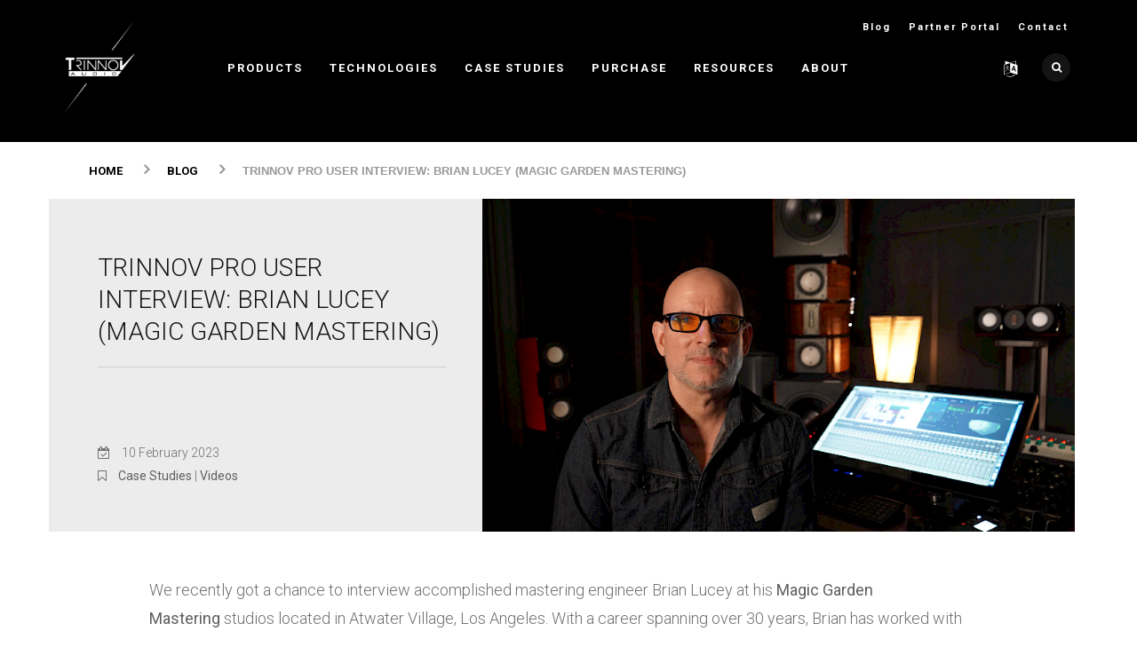

--- FILE ---
content_type: text/html; charset=utf-8
request_url: https://www.trinnov.com/en/blog/posts/trinnov-pro-user-interview-brian-lucey-magic-garden-mastering/
body_size: 43292
content:
<!DOCTYPE html>
<html lang="en">
	<head>
		<meta http-equiv="content-type" content="text/html; charset=utf-8">
		<meta name="viewport" content="width=device-width, initial-scale=1.0">
		
		

		<!-- Meta Tags -->
		<title>Trinnov | Trinnov Pro User Interview: Brian Lucey</title>
		<meta name='description' content='Trinnov interviews professional mastering engineer Brian Lucey (The Black Keys, Depeche Mode, Arctic Monkeys The Greatest Showman)'>
		<meta name='title' content='Trinnov | Trinnov Pro User Interview: Brian Lucey'>
		<meta name='date' content='2023-06-29'>
		<meta name='robots' content='index, follow'>
		<meta name='author' content='Presto Web Design'>
		<meta name='generator' content='ProcessWire'>
		<link rel="canonical" href="https://www.trinnov.com/en/blog/posts/trinnov-pro-user-interview-brian-lucey-magic-garden-mastering/">
		<meta name='geo.placename' content='Neuilly-Plaisance'>
		<meta name='geo.region' content=''>
		<meta name='geo.position' content='48.858687, 2.498165'>
		<meta name='ICBM' content='48.858687, 2.498165'>
		<meta name="designer" content="https://www.prestoav.com">
		<meta name="rating" content="General">
		<meta name="SKYPE_TOOLBAR" content="SKYPE_TOOLBAR_PARSER_COMPATIBLE">
		
		<!-- Favicons & Apple Logos -->
		<link rel='apple-touch-icon-precomposed' href='https://www.trinnov.com/site/assets/files/1016/trinnov-favicon-black.320x320.png'>
		<link rel='shortcut icon' href='https://www.trinnov.com/site/assets/files/1016/trinnov-favicon-black.png'>
		
		<!-- Business Contact Meta Tags -->
		<meta property="business:contact_data:street_address" content="5 rue Edmond Michelet, Neuilly-Plaisance"> 
		<meta property="business:contact_data:locality" content=""> 
		<meta property="business:contact_data:postal_code" content="93360"> 
		<meta property="business:contact_data:country_name" content="France"> 
		<meta property="place:location:latitude" content="48.858687"> 
		<meta property="place:location:longitude" content="2.498165"> 
		
		<!-- Facebook Meta tags -->
		<meta property='og:type' content='business.business' >
		<meta property='og:url' content='https://www.trinnov.com/en/blog/posts/trinnov-pro-user-interview-brian-lucey-magic-garden-mastering/'>
		<meta property='og:site_name' content='Trinnov'>
		<meta property='og:title' content='Trinnov | Trinnov Pro User Interview: Brian Lucey'>
		<meta property='og:description' content='Trinnov interviews professional mastering engineer Brian Lucey (The Black Keys, Depeche Mode, Arctic Monkeys The Greatest Showman)'>
		<meta property="og:image" content="https://www.trinnov.com/site/assets/files/4535/brian-lucey-atmos-studio-magic-garden-mastering-800x500.1200x630.png">
		
		<!-- Twitter Meta tags -->
		<meta name='twitter:card' content='summary_large_image'>
		<meta name='twitter:site' content='https://www.trinnov.com/en/blog/posts/trinnov-pro-user-interview-brian-lucey-magic-garden-mastering/'>
		<meta name='twitter:creator' content='@prestoav'>
		<meta name='twitter:title' content='Trinnov | Trinnov Pro User Interview: Brian Lucey'>
		<meta name='twitter:description' content='Trinnov interviews professional mastering engineer Brian Lucey (The Black Keys, Depeche Mode, Arctic Monkeys The Greatest Showman)'>
		<meta name='twitter:image:src' content='https://www.trinnov.com/site/assets/files/4535/brian-lucey-atmos-studio-magic-garden-mastering-800x500.1200x675.png'>
					
	<!-- Facebook Pixel Code -->
<script data-category="statistics" class="require-consent" >
!function(f,b,e,v,n,t,s)
{if(f.fbq)return;n=f.fbq=function(){n.callMethod?
n.callMethod.apply(n,arguments):n.queue.push(arguments)};
if(!f._fbq)f._fbq=n;n.push=n;n.loaded=!0;n.version='2.0';
n.queue=[];t=b.createElement(e);t.async=!0;
t.src=v;s=b.getElementsByTagName(e)[0];
s.parentNode.insertBefore(t,s)}(window, document,'script',
'https://connect.facebook.net/en_US/fbevents.js');
fbq('init', '907929909807425');
fbq('track', 'PageView');
</script>
<noscript>
<img alt="Facebook Pixel Only" height="1" width="1" style="display:none" src="https://www.facebook.com/tr?id=907929909807425&ev=PageView&noscript=1">
</noscript>
<!-- End Facebook Pixel Code -->
			
		<!-- FontsOnline -->
		<link href="https://fonts.googleapis.com/css2?family=Roboto:ital,wght@0,300;0,400;0,500;0,700;1,300;1,400;1,500&display=swap" rel="stylesheet">

		<!-- Stylesheets -->
		<link rel="stylesheet" type="text/css" href="/site/templates/css/ionicons.min.css">
		<link rel="stylesheet" type="text/css" href="/site/templates/css/bootstrap/bootstrap.min.css">
		<link rel="stylesheet" type="text/css" href="/site/templates/css/font-awesome.min.css">
		<link rel="stylesheet" type="text/css" href="/site/templates/css/main.css">
		<link rel="stylesheet" type="text/css" href="/site/templates/css/style.css">
		<link rel="stylesheet" type="text/css" href="/site/templates/css/responsive.css">
		<link rel="stylesheet" type="text/css" href="/site/templates/css/magnific-popup.css">
		<link rel="stylesheet" type="text/css" href="/site/templates/css/slick.css">
		<link rel="stylesheet" type="text/css" href="/site/templates/css/slick-theme.css">
		<link rel="stylesheet" type="text/css" href="/site/templates/css/site.css">
		
		<!-- SLIDER REVOLUTION 4.x CSS SETTINGS -->
		<link rel="stylesheet" type="text/css" href="/site/templates/rs-plugin/css/settings.css" media="screen">

		<!-- COLOURS -->
		<link rel="stylesheet" id="color" href="/site/templates/css/default.css">
		
					
		<!-- Header Scripts -->
		<script src="/site/templates/js/vendors/modernizr.js"></script>
		<script src="/site/templates/js/vendors/jquery/jquery.min.js"></script> 
		<!-- HTML5 Shim and Respond.js IE8 support of HTML5 elements and media queries -->
		<!-- WARNING: Respond.js doesn't work if you view the page via file:// -->
		<!--[if lt IE 9]>
    		<script src="https://oss.maxcdn.com/html5shiv/3.7.2/html5shiv.min.js"></script>
    		<script src="https://oss.maxcdn.com/respond/1.4.2/respond.min.js"></script>
    	<![endif]-->
    				
					
		<!-- Google Analytics -->
		<!-- Global site tag (gtag.js) - Google Analytics -->
<script data-category="statistics" class="require-consent" async src="https://www.googletagmanager.com/gtag/js?id=UA-1089553-1"></script>
<script>
  window.dataLayer = window.dataLayer || [];
  function gtag(){dataLayer.push(arguments);}
  gtag('js', new Date());

  gtag('config', 'UA-1089553-1');
</script>

<!-- Global site tag (gtag.js) - Google Ads: 825064146 -->
<script data-category="statistics" class="require-consent" async src="https://www.googletagmanager.com/gtag/js?id=AW-825064146"></script>
<script>
  window.dataLayer = window.dataLayer || [];
  function gtag(){dataLayer.push(arguments);}
  gtag('js', new Date());

  gtag('config', 'AW-825064146');
</script>

<meta name="facebook-domain-verification" content="2ehrtsfeap1wlvkyylrxgmfb0oqaj5">

<!-- Start of HubSpot Embed Code -->
<script data-category="statistics" class="require-consent" type="text/javascript" id="hs-script-loader" async defer src="//js-eu1.hs-scripts.com/143329282.js"></script>
<!-- End of HubSpot Embed Code -->

<script data-category="statistics" class="require-consent" type="text/javascript">
    (function(c,l,a,r,i,t,y){
        c[a]=c[a]||function(){(c[a].q=c[a].q||[]).push(arguments)};
        t=l.createElement(r);t.async=1;t.src="https://www.clarity.ms/tag/"+i;
        y=l.getElementsByTagName(r)[0];y.parentNode.insertBefore(t,y);
    })(window, document, "clarity", "script", "r5ytzuiegf");
</script>		
				
	<style>.privacywire{background:#fff;bottom:-250%;box-shadow:0 -1px 3px rgba(0,0,0,.3);left:0;opacity:0;padding:1rem;position:fixed;right:0;transition:bottom .3s ease-in,opacity .3s ease;z-index:1}.show-banner .privacywire-banner,.show-message .privacywire-message,.show-options .privacywire-options{bottom:0;opacity:1}.privacywire-header{font-weight:700}.privacywire button[hidden],.privacywire-ask-consent-blueprint,[data-ask-consent-rendered="1"]{display:none}</style><script>var PrivacyWireSettings={"version":1,"dnt":"1","bots":"1","customFunction":"","messageTimeout":1500,"consentByClass":"0","cookieGroups":{"necessary":"Necessary","functional":"Functional","statistics":"Statistics","marketing":"Marketing","external_media":"External Media"}};</script><script type='module' src='/site/modules/PrivacyWire/js/PrivacyWire.js'></script><script nomodule type='text/javascript' src='/site/modules/PrivacyWire/js/ie_polyfill.js'></script><script nomodule type='text/javascript' src='/site/modules/PrivacyWire/js/PrivacyWire_legacy.js'></script></head>
		<body>
		
		<!-- LOADER ===========================================-->
		<div id="loader">
		  <div class="loader">
		    <div class="position-center-center"> <img class="loaderLogo" src="/site/templates/images/trinnov-loader-logo.png" alt="Trinnov logo">
		      <p class="font-crimson text-center">Please Wait...</p>
		      <div class="loading">
		        <div class="ball"></div>
		        <div class="ball"></div>
		        <div class="ball"></div>
		      </div>
		    </div>
		  </div>
		</div>
		
		<div id="wrap"><!-- Page Wrapper -->
		
			<!-- Header -->
  <header class="header">
    <div class="sticky">
      <div class="container">
        <div class="logo">
			<a href="/">
				<img class="whiteLogo" src="/site/templates/images/trinnov-logo-header.png" alt="Trinnov Logo In White">
			</a> 
		</div>
        
        <!-- Nav -->
        <nav>
          <ul id="ownmenu" class="ownmenu">			
					<li>
		        				<a href='/en/products/' title='Products'>Products</a>
		        				<!--======= MEGA MENU =========-->
              					<div class='megamenu full-width'>
                					<div class='row nav-post'>
                				
                						 <div class='col-sm-3'>
						                    <h6><a href='/en/products/product-applications/home-theater/'>Home Theater</a></h6>
						                    <hr>
						                    
						                   <ul>
												<li><a href='/en/products/altitudeci/'>Altitude<sup>CI</sup></a></li>
												<li><a href='/en/products/altitude-sup-16-sup/'>Altitude<sup>16</sup></a></li>
												<li><a href='/en/products/altitude32/'>Altitude<sup>32</sup></a></li>
												<li><a href='/en/products/altitude-sup-48ext-sup/'>Altitude<sup>48ext</sup></a></li>
												<li><a href='/en/products/amplitude16/'>Amplitude<sup>16</sup></a></li>
												<li><a href='/en/products/amplitude8/'>Amplitude<sup>8</sup></a></li>

						                    </ul>

						                  </div>
						                  
                						 <div class='col-sm-3'>
						                    <h6><a href='/en/products/product-applications/hi-fi/'>Hi-Fi</a></h6>
						                    <hr>
						                    
						                   <ul>
												<li><a href='/en/products/amethyst/'>Amethyst</a></li>

						                    </ul>

						                  </div>
						                  
                						 <div class='col-sm-3'>
						                    <h6><a href='/en/products/product-applications/pro-audio/'>Pro Audio</a></h6>
						                    <hr>
						                    
						                   <ul>
												<li><a href='/en/products/nova/'>NOVA</a></li>
												<li><a href='/en/products/d-mon/'>D-MON</a></li>
												<li><a href='/en/products/la-remote/'>La Remote</a></li>

						                    </ul>

						                  </div>
						                  
                						 <div class='col-sm-3'>
						                    <h6><a href='/en/products/product-applications/cinema/'>Cinema</a></h6>
						                    <hr>
						                    
						                   <ul>
												<li><a href='/en/products/ovation2/'>Ovation2</a></li>

						                    </ul>

						                  </div>
						                  
                					</div>
                				</div>
                				
			</li>
		        			<li>
		        				<a href='/en/technologies/' title='Technologies'>Technologies</a>
							<!--======= MEGA MENU =========-->
							  <div class='megamenu full-width'>
								<div class='row nav-post'>
							
								<div class='col-sm-3'>
								<h6><a href='/en/technologies/active-acoustics/'>Active Acoustics</a></h6>
								<hr>
								
								<ul>
												<li><a href='/en/technologies/active-acoustics/optimizer/'>Optimizer</a></li>
												<li><a href='/en/technologies/active-acoustics/waveforming/'>WaveForming</a></li>
												<li><a href='/en/technologies/active-acoustics/3d-microphone/'>3D Microphone</a></li>

								</ul>

								</div>
								
								<div class='col-sm-3'>
								<h6><a href='/en/technologies/immersive-sound/'>Immersive Sound</a></h6>
								<hr>
								
								<ul>
												<li><a href='/en/technologies/immersive-sound/#3D-Remapping'>3D Remapping</a></li>
												<li><a href='/en/technologies/immersive-sound/#Immersive-Sound-Decoding'>Immersive Sound Decoding</a></li>
												<li><a href='/en/technologies/immersive-sound/#Atmos-Object-Viewer'>Atmos Object Viewer</a></li>

									</ul>

								</div>
								
								<div class='col-sm-3'>
								<h6><a href='/en/technologies/digital-audio-processing/'>Digital Audio Processing</a></h6>
								<hr>
								
								<ul>
												<li><a href='/en/technologies/digital-audio-processing/#Software-Based-Platform'>Software Based Platform</a></li>
												<li><a href='/en/technologies/digital-audio-processing/#Massive-Computing-Power'>Massive Computing Power</a></li>
												<li><a href='/en/technologies/digital-audio-processing/#High-Resolution-Processing'>High-Resolution Processing</a></li>

									</ul>

								</div>
								
								</div>
							</div>
							
			</li>
		        			<li>
		        				<a href='/en/blog/categories/case-studies/' title='Case Studies'>Case Studies</a>
			</li>
		        			<li>
		        				<a href='/en/find-a-reseller/' title='Find A Reseller'>Purchase</a>
			</li>
		        			<li>
		        				<a href='/en/resources/' title='Resources'>Resources</a>
			 <ul class='dropdown'>
				<li>
			     	<a href='/en/resources/get-support/' title='Get Support'>Get Support</a>
			     					<li>
			     	<a href='/en/resources/trinnov-app/' title='Trinnov App'>Trinnov App</a>
			     					<li>
			     	<a href='/en/resources/trailers/' title='Trailers'>Trailers</a>
			     					<li>
			     	<a href='/en/resources/downloads/' title='Downloads'>Downloads</a>
			     					<li>
			     	<a href='/en/resources/certification/' title='Certification'>Certification</a>
			     					<li>
			     	<a href='/en/resources/discontinued-products/' title='Discontinued Products'>Discontinued Products</a>
			     	
			 </ul>
			</li>
		        			<li>
		        				<a href='/en/about-trinnov/' title='About Trinnov'>About</a>
			 <ul class='dropdown'>
				<li>
			     	<a href='/en/about-trinnov/timeline/' title='Timeline'>Timeline</a>
			     					<li>
			     	<a href='/en/about-trinnov/product-project-awards/' title='Product &amp; Project Awards'>Awards</a>
			     					<li>
			     	<a href='/en/about-trinnov/jobs/' title='Jobs'>Jobs</a>
			     	
			 </ul>
			</li>
		        	
            <!--======= SEARCH ICON =========-->
            <li class="search-nav right"><a href="#."><i class="fa fa-search"></i></a>
              <ul class="dropdown">
                <li>
                  <form action="/en/your-search-results/" method="get">
                    <input type="search" name="q" class="form-control" placeholder="Enter Your Keywords..." required>
                    <button type="submit"> Search </button>
                  </form>
                </li>
              </ul>
            </li>
			
			<!--======= LANGUAGE SWITCH =========-->
			<li class="right dropdown">
				<a href="#" class="dropdown-toggle" id="languageSwitchDropdown" data-toggle="dropdown" aria-haspopup="true" aria-expanded="false">
					<i class="fa fa-language" aria-hidden="true"></i>
				</a>
				  
				  <div class="dropdown-menu languageMenu" aria-labelledby="languageSwitchDropdown">

<a class='dropdown-item active' href='/en/blog/posts/trinnov-pro-user-interview-brian-lucey-magic-garden-mastering/'>English <i class='fa fa-check' aria-hidden='true'></i></a>
<a class='dropdown-item'>This page is in English only</a>
	
</div>


            </li>
			
			
			<!-- Sub Menu -->
			<li class='sub-header-menu'>
				<ul class='subHeadermenu'>
			<li><a href='/en/blog/'>Blog</a></li>
<li><a href='/en/partner-portal/'>Partner Portal</a></li>
<li><a href='/en/contact-us/'>Contact</a></li>

				</ul>
			</li>
			          </ul>
        </nav>
      </div>
    </div>
  </header>
  <!-- End Header -->

			
			<div id="content"><!-- Content -->
			
				<div class='blackHeaderBackground'></div><section class='container blogPostBreadcrubs'>
		<div class='row'>
			<div class='col-md-12'>
				
			<!--======= Breadcrumb =========-->
			<ol class='breadcrumb'>
				<li><a href='/'>Home</a></li>
	<li><a href='/en/blog/'>Blog</a></li>
<li class='active'>Trinnov Pro User Interview: Brian Lucey (Magic Garden Mastering)</li>
</ol>

			</div>
		</div>
	</section>
						
											
				
				<section class="container">
					<div class="row">
						<div class='col-md-5 greyback padRightMd0 blogHeadMetaBlock'>
							<div class="blogIntroTitle">
								<h1>Trinnov Pro User Interview: Brian Lucey (Magic Garden Mastering)</h1>
								<hr />
																
								
								<!-- meta data -->
								<div class="blogTitleMeta">
									<p><span class="post-bt"><i class="fa fa-calendar-check-o" aria-hidden="true"></i> <span class="">10 February 2023</span></span><br />
									<i class='fa fa-bookmark-o' aria-hidden='true'></i> <a href='/en/blog/categories/case-studies/'>Case Studies</a>
 | <a href='/en/blog/categories/videos/'>Videos</a>
</p>
								</div>
								
							</div>
						</div>
												<div class='col-md-7 padLeftMd0 centered blogHeadImageblock'>
							<img src='/site/assets/files/4535/brian-lucey-atmos-studio-magic-garden-mastering-800x500.800x450.png' alt=''>
						</div>
											</div>
					
					<div class="row">
						<div class="col-md-1"></div>
						
						<div class="col-md-10 marTop50 blogContent">
							
														
							<!-- Blog Body -->
							<p>We recently got a chance to interview accomplished mastering engineer Brian Lucey at his <a href="http://magicgardenmastering.com/">Magic Garden Mastering</a> studios located in Atwater Village, Los Angeles. With a career spanning over 30 years, Brian has worked with some of the most prestigious names in the industry and won several Grammy Awards for his work with The Black Keys, Michael Bublé and Depeche Mode to name a few.</p>

<p>First introduced to Trinnov with the <a href="https://www.trinnov.com/en/products/st2-pro/">ST2-Pro</a>, Brian recently converted his studio to Atmos, so we wanted to discuss with him how instrumental the addition of a <a href="https://www.trinnov.com/en/products/d-mon/">D-MON</a> 12 has been to the new system in his Magic Garden !</p>							<!-- end Blog body -->
							
							<!-- page blocks -->
							<div class='padTop30'>
		
				<div class='row pageBlockRow'>
<div class='col-md-12 headingBlock '>
<h4 class='pageBlockHeading'>Please tell us more about your studio here at Magic Garden</h4>
</div>
<!-- start left block -->
<div class='col-md-12 leftPageBlock'>
<p>In the 90s, I was frustrated with the recordings that I could get so I started engineering and recording myself. Eventually, it led from a small budget to a full-blown analog studio.</p>

<p><br />
I didn’t see the need to be in a windowless cave. So what I did here, was something that had the potential for fresh air. It was a bit of a risk because I committed to the space before I had built it !</p>

<p>The low end is being trapped and treated, but it is really going up to the building. My main concern here is highs, mids and a little bit of low ends. I also like to be close to speakers. I like the intimacy of a 7 or 8 ft (2.44 m) triangle. The cost was in the tens of thousands versus hundreds of thousands to get a top class result… So it's as a bit of a bold move but it worked out and I am really happy being here.</p></div>
<!-- end left block -->
</div>
		</div>
<div class='padTop30'>
		
				<div class='row pageBlockRow'>
<!-- start left block -->
<div class='col-md-12 leftPageBlock'>

<img src='/site/assets/files/4545/brian-lucey-screenshot-5.png' alt=''>

</div>
<!-- end left block -->
</div>
		</div>
<div class='padTop30'>
		
				<div class='row pageBlockRow'>
<div class='col-md-12 headingBlock '>
<h4 class='pageBlockHeading'>What was your first impression of Trinnov’s Optimizer ?</h4>
</div>
<!-- start left block -->
<div class='col-md-12 leftPageBlock'>
<p>Trinnov came into the picture through my dear friend Jonathan Miller, who is a TV/film composer. He brought a mix over one day and I said: this is definitely the best mix you’ve ever done! So he started telling me about Trinnov. He is a composer, so he likes to work in an untreated and completely organic space. Obviously, what I am doing here at Magic Garden Mastering is not that.</p>

<p>So I went to his place and he turned the Trinnov off. We listen to the same track and it was the worst thing I had ever listened to… and he then turns it on and it turned into a very useful mix with which I could work. I could hear that being a thing.</p>

<p>That was it, I had heard his work for 25 years and here he is, in a terrible space, with what I consider to be terrible speakers making the best thing he has ever done. From there, I started to investigate the product for myself.</p></div>
<!-- end left block -->
</div>
		</div>
<div class='padTop30'>
		
				<div class='row pageBlockRow'>
<!-- start left block -->
<div class='col-md-12 leftPageBlock'>

<img src='/site/assets/files/4549/brian-lucey-screenshot-6.png' alt=''>

</div>
<!-- end left block -->
</div>
		</div>
<div class='padTop30'>
		
				<div class='row pageBlockRow'>
<div class='col-md-12 headingBlock '>
<h4 class='pageBlockHeading'>What was your experience from the calibration on ?</h4>
</div>
<!-- start left block -->
<div class='col-md-12 leftPageBlock'>
<p>I took the ST2-Pro and took it to the worst corners of the building. I put different speakers up with the ST2 and spent like two months with different configurations of speakers, amps and settings in different parts of the space. I don’t like to AB test things because when I do I am totally obsessive about it, and I do it until I get to the end of the earth with it. That's what I did with the ST2, I found the right speakers that worked, the right settings, I found solutions that were very easy to set up. It started with me doing some more extreme settings, and then I came back to more natural settings and I figured out what that balance is and how to do all that pretty easily and quickly. So it was an intense couple of months but I got to the bottom of it and I was very pleased.</p></div>
<!-- end left block -->
</div>
		</div>
<div class='padTop30'>
		
				<div class='row pageBlockRow'>
<div class='col-md-12 headingBlock '>
<h4 class='pageBlockHeading'>What is your experience with Trinnov Optimizer in Atmos ?</h4>
</div>
<!-- start left block -->
<div class='col-md-12 leftPageBlock'>
<p>When things moved into Atmos, I went into the D-MON, from working with ST2. I knew that 5 minutes after turning it on, I would be having a top-level Atmos room. Period, I had no doubt. And it’s what happened, I turned it on and it worked.</p>

<p>The first record I did was The Greatest Showman soundtrack. It’s more into those 5 minutes, which represents all the work you all have done at Trinnov, all the experience in those 5 minutes to set up the Atmos room, that was more than what 2 people would have done with 20 or 50 grand in treatments, because you’re getting into the crossovers, you’re getting into the speakers, into the measuring. You’re not measuring to a quarter inch or millimeter, but on a much tighter scale.</p>

<p>From an Atmos standpoint, it was beautiful. I didn’t need to worry about where everything went, I knew it would just 3D resolve itself.</p></div>
<!-- end left block -->
</div>
		</div>
<div class='padTop30'>
		
				<div class='row pageBlockRow'>
<!-- start left block -->
<div class='col-md-12 leftPageBlock'>

<img src='/site/assets/files/4543/brian-lucey-screenshot-2.png' alt=''>

</div>
<!-- end left block -->
</div>
		</div>
<div class='padTop30'>
		
				<div class='row pageBlockRow'>
<div class='col-md-12 headingBlock '>
<h4 class='pageBlockHeading'>How do you feel about the statement that « Trinnov is just a PC » ?</h4>
</div>
<!-- start left block -->
<div class='col-md-12 leftPageBlock'>
<p>That to me is absurd ! We live in a DIY era, so everybody thinks they can do everything themselves. Sure, I get it and I am all for people’s free will and their optimism. Having said that, you have decades of training from people that combine all sorts of disciplines of acoustics into something that allows me to put up this very clever four-headed microphone, press the button and five minutes later I’m making the Greatest Showman in Atmos… You can’t beat that !</p>

<p>I don’t think you should do it yourself, even in stereo. Even if you spend 50 000 dollars, I still don’t think you would get there ! And why would you bother ? You can spend on an ST2 and a microphone, and then in 10 minutes you are using the expertise of people with decades of wisdom you don’t have. I want to use their intelligence for my benefit, I don’t want to learn all that, I don’t have time for it.<br /><br />
 </p></div>
<!-- end left block -->
</div>
		</div>
<div class='padTop30'>
		
				<div class='row pageBlockRow'>
<!-- start left block -->
<div class='col-md-12 leftPageBlock'>

<img src='/site/assets/files/4548/brian-lucey-screenshot-la-remote.png' alt=''>

</div>
<!-- end left block -->
</div>
		</div>
<div class='padTop30'>
		
				<div class='row pageBlockRow'>
<div class='col-md-12 headingBlock '>
<h4 class='pageBlockHeading'>How can you describe your experience with Trinnov Optimizer ?</h4>
</div>
<!-- start left block -->
<div class='col-md-12 leftPageBlock'>
<p>My journey with Trinnov is similar to my journey with Atmos. My initial feeling is scepticism, verging on cynicism. And with some open-mindness and some effort, the result is something really quite amazing. My scepticism with room correction of any sort, has moved into a full embracing of something, because people have spent decades making a product that’s very easy to use. Suddenly, my feeling with Atmos, this corporate thing that I hated, this thing is actually an amazing evolution of the art form that is moving music reproduction forward. So I just want to say thanks the people at Trinnov for making something that has made my life infinitely easier and frankly the Atmos studio configuration wouldn’t be possible in this studio without Trinnov, it just wouldn’t happen. And instead in 5 minutes I was working on The Greatest Showman…so thank you !</p></div>
<!-- end left block -->
</div>
		</div>
<div class='padTop30'>
		
				<div class='row pageBlockRow'>
<!-- start left block -->
<div class='col-md-12 leftPageBlock'>

			<div class='videoWrapper'>
				<iframe width="560" height="315" src="https://www.youtube.com/embed/CKisIejIdzQ" frameborder="0" allow="accelerometer; autoplay; clipboard-write; encrypted-media; gyroscope; picture-in-picture" allowfullscreen></iframe>
			</div>
			
			</div>
<!-- end left block -->
</div>
		</div>
							
							
							<!-- Article nav -->
							
														
							<div class="next-prev marBot40">
								<div class="row">
									<div class='col-md-6 text-left'>
										
											<a href='/en/blog/posts/trinnov-pro-user-interview-dylan-dresdow-the-future/' class='font-16px font-crimson text-uppercase'><i class='fa fa-long-arrow-left margin-right-15'></i> Trinnov Pro User Interview: Dylan Dresdow</a>
																				</div>
									<div class='col-md-6 text-right'>
										
											<a href='/en/blog/posts/trinnov-to-release-its-ios-remote-control-app/' class='font-16px font-crimson text-uppercase'>Trinnov to release its iOS Remote Control App<i class='fa fa-long-arrow-right margin-left-15'></i></a>
																				</div>
								</div>
							</div>
							
						</div>
							
						
					</div>
					
				</section>
						
								
			</div><!-- end content -->
							
			
	
	<div class='signupBox'>
		<section class='container'>
		
		<!-- Subcribe -->
	      <div class='subcribe'>
	      
	      	<div class='signupBox'>
	      		<h4 style="text-align:center;">Sign up For Trinnov News</h4>

<p style="text-align:center;">Sign up for our newsletter here. See our <a href="/en/privacy/">Privacy Policy</a></p>
	       
	       		<a href='https://share-eu1.hsforms.com/1RjwDcIc4SaqS2XcWTvlodA2dc1ky' class='btn btn-primary centered'>Subscribe</a>
	       	</div>

	      </div>
	      
		</section>
	</div>
	
	<div>
	
	</div>

	
<!-- Footer -->
<footer id="footer">
  <div class="footer-wrapper"> 
    
    <!-- Footer Top -->
    <div class="footer-top">
      <div class="footer-top-wrapper">
        <div class="container">
          <div class="row"> 
            <!-- About Block -->
            <div class="col-md-4">
				<div class="block block-links">
					<h3 class="block-title"><span>About Trinnov</span></h3>
				</div>
                <div class="block-content">
                  <p>Trinnov Audio designs and manufactures preamplifiers and processors featuring exclusive loudspeaker/room optimization and 3D sound technologies for high-end Hi-Fi &amp; Home Theaters, Professional Studios and Movie Theaters.</p>
                </div>
				<div class="block block-about">
                <img class="footer-logo" src="/site/templates/images/trinnov-logo-header.png" alt="Trinnov">
			  </div>
            </div>
            <!-- End About Block --> 
            
            <!-- Footer Links Block -->
            <div class="col-md-4">
              <div class="block block-links">
                <h3 class="block-title"><span>Information</span></h3>
                <div class="block-content">
                  <ul>
					<li><a href='/en/contact-us/' title='Contact Us'>Contact</a></li>
<li><a href='/en/privacy/' title='Privacy Policy'>Privacy Policy</a></li>
<li><a href='/en/cookie-policy/' title='Cookie Policy'>Cookie Policy</a></li>
<li><a href='/en/accessibility-policy/' title='Accessibility Policy'>Accessibility Policy</a></li>
<li><a href='/en/sitemap/' title='Sitemap'>Sitemap</a></li>
                  </ul>
                </div>
              </div>
            </div>
            <!-- End Footer Links Block --> 
            
            <!-- Blog Block -->
            <div class="col-md-4">
              <div class="block block-twitter-widget">
                <h3 class="block-title"><span>From Our Blog</span></h3>
                <div class="block-content">
					
				
                  <div class='twitter-item'>
                    <div class='twitter-content'><a href='/en/blog/posts/two-paths-to-trustworthy-dolby-atmos-monitoring/'><i class='fa fa-bookmark-o' aria-hidden='true'></i> Two Paths to Trustworthy Dolby Atmos Monitoring</a></div>
                    <div class='twitter-context'> <span class='twitter-date'>23 December 2025</span> </div>
                  </div>
                  
                  <div class='twitter-item'>
                    <div class='twitter-content'><a href='/en/blog/posts/trinnov-at-ise-2026-stronger-presence-deeper-integration/'><i class='fa fa-bookmark-o' aria-hidden='true'></i> Trinnov at ISE 2026: Stronger Presence, Deeper Integration</a></div>
                    <div class='twitter-context'> <span class='twitter-date'>19 December 2025</span> </div>
                  </div>
                  
                  <div class='twitter-item'>
                    <div class='twitter-content'><a href='/en/blog/posts/recording-mag-reviews-trinnov-nova/'><i class='fa fa-bookmark-o' aria-hidden='true'></i> Recording mag reviews Trinnov NOVA</a></div>
                    <div class='twitter-context'> <span class='twitter-date'>16 December 2025</span> </div>
                  </div>
                                   
					
                </div>
              </div>
            </div>
            <!-- End Blog Block --> 
            
          </div>
        </div>
      </div>
    </div>
    <!-- End Footer Top --> 
    
    <!-- Footer Bottom -->
    <div class="footer-bottom">
      <div class="footer-bottom-wrapper">
        <div class="container">
          <div class="row">
            <div class="col-md-6 copyright">
              <p>&copy;Trinnov 2026 Website By <a href="https://www.prestoav.com" title ="Presto Web Design">Presto</a></p>
            </div>
            <div class="col-md-6 social-links">
              
<ul class='socialIcons'>
				<li><a href='https://www.facebook.com/TrinnovAudio' title='Trinnov Facebook page' target='_blank'>
					<!-- <i class='fa fa-facebook-square' aria-hidden='true'></i> -->
					<img src='/site/templates/icons/logo-trans-facebook.png' class='socialIcon' alt='facebook logo'>
				</a></li>
			<li><a href='https://twitter.com/TrinnovAudio' title='Trinnov X feed' target='_blank'>
					<img src='/site/templates/icons/logo-trans-x.png' class='socialIcon' alt='X logo'>
					<!-- <i class='fa fa-twitter-square' aria-hidden='true'></i> -->
				</a></li>
			<li><a href='https://www.linkedin.com/company/trinnov-audio/' title='Trinnov LinkedIn page' target='_blank'>
					<img src='/site/templates/icons/logo-trans-linkedin.png' class='socialIcon' alt='LinkedIn logo'>
					<!-- <i class='fa fa-linkedin-square' aria-hidden='true'></i> -->
				</a></li>
			<li><a href='https://www.instagram.com/trinnov/' title='Trinnov Instagram feed' target='_blank'>
					<img src='/site/templates/icons/logo-trans-instagram.png' class='socialIcon' alt='Instagram logo'>
					<!-- <i class='fa fa-instagram' aria-hidden='true'></i> -->
				</a></li>
			<li><a href='https://www.youtube.com/channel/UCBZ3Z929bTLu2pbeVRPYSeA' title='Trinnov YouTube channel page' target='_blank'>
					<img src='/site/templates/icons/logo-trans-youtube.png' class='socialIcon' alt='YouTube logo'>
					<!-- <i class='fa fa-youtube-square' aria-hidden='true'></i> -->
				</a></li>
</ul>
	
	            </div>
          </div>
        </div>
      </div>
    </div>
    <!-- End Footer Bottom --> 
  </div>
</footer>
<!-- End Footer --> 
  
<!-- GO TO TOP --> 
<a href="#" class="cd-top"><i class="fa fa-angle-up"></i></a> 
<!-- GO TO TOP End --> 


<!-- <div class="eupopup eupopup-bottom"></div> -->

<!-- Company Schema -->
<script type='application/ld+json'>

{
    "@context": "http://schema.org/",
    "@type": "Corporation",
	"@id": "https://www.trinnov.com/",
	"legalName": "Trinnov Audio S.A.",
	"description": "Trinnov Audio designs and manufactures preamplifiers and processors featuring exclusive loudspeaker/room optimization and 3D sound technologies for high-end Hi-Fi &amp; Home Theaters, Professional Studios and Movie Theaters.",
	"url": "https://www.trinnov.com/",
	"address": {
		"@type": "PostalAddress",
		"addressLocality": "",
		"addressCountry": "FR",
		"postalCode": "93360",
		"streetAddress": "5 rue Edmond Michelet, Neuilly-Plaisance"
	},
	"logo": "https://www.trinnov.com/site/assets/files/1016/trinnov-schema-logo.jpg",
	"sameAs": [
		"https://www.facebook.com/TrinnovAudio", 
		"https://twitter.com/TrinnovAudio", 
		"https://www.linkedin.com/company/trinnov-audio/", 
		"https://www.instagram.com/trinnov/", 
		"https://www.youtube.com/channel/UCBZ3Z929bTLu2pbeVRPYSeA"
	]
}
</script>

<!-- Blog Post Schema -->
<script type='application/ld+json'>
 
{
      "@context": "https://schema.org",
      "@type": "NewsArticle",
      "mainEntityOfPage": {
        "@type": "WebPage",
        "@id": "https://www.trinnov.com/en/blog/posts/trinnov-pro-user-interview-brian-lucey-magic-garden-mastering/"
      },
      "headline": "Trinnov Pro User Interview: Brian Lucey (Magic Garden Mastering)",
      "image": [
        "https://www.trinnov.com/site/assets/files/4535/brian-lucey-atmos-studio-magic-garden-mastering-800x500.png"
       ],
      "datePublished": "2023-02-10T00:00:00+00:00",
      "dateModified": "2023-06-29T18:37:53+01:00",
      "author": {
        "@type": "Organization",
        "name": "Trinnov"
      },
       "publisher": {
        "@type": "Organization",
        "name": "Trinnov Audio S.A.",
        "logo": {
          "@type": "ImageObject",
          "url": "https://www.trinnov.com/site/assets/files/1016/trinnov-schema-logo.jpg"
        }
      },
      "description": "A most wonderful article"
}
</script>
    
    </script>
					
			
			<!-- GO TO TOP --> 
				<a href="#" class="cd-top"><i class="fa fa-angle-up"></i></a> 
			<!-- GO TO TOP End -->
		
				
		
		</div><!-- End Page Wrapper -->
		
				
		<!-- Favicons for dark & Light Modes -->
		<span id="lightFavicon" class="hidden">https://www.trinnov.com/site/assets/files/1016/trinnov-favicon-black.png</span>
		<span id="darkFavicon" class="hidden">https://www.trinnov.com/site/assets/files/1016/trinnov-favicon-white.png</span>

		<!-- JavaScripts --> 
		<script src="/site/templates/js/vendors/wow.min.js"></script> 
		<script src="/site/templates/js/vendors/bootstrap.min.js"></script>
		<script src="/site/templates/js/vendors/own-menu.js"></script> 
		<script src="/site/templates/js/vendors/flexslider/jquery.flexslider-min.js"></script> 
		<script src="/site/templates/js/vendors/jquery.isotope.min.js"></script> 
		<script src="/site/templates/js/vendors/jquery.bxslider.min.js"></script> 
		<script src="/site/templates/js/vendors/owl.carousel.min.js"></script> 
		<script src="/site/templates/js/vendors/jquery.sticky.js"></script> 
		<script src="/site/templates/js/magnific.js"></script> 
		<script src="/site/templates/js/slick.min.js"></script>
		<script src="/site/templates/js/jquery.matchHeight.js"></script>
		
		
		<!-- SLIDER REVOLUTION   --> 
		<script src="/site/templates/rs-plugin/js/jquery.themepunch.tools.min.js"></script> 
		<script src="/site/templates/rs-plugin/js/jquery.themepunch.revolution.min.js"></script> 
		
				
		<!-- Site Scripts  --> 
		<script src="/site/templates/js/zap.js"></script>
		<script src="/site/templates/js/site.js"></script>
		<!-- <script src="/site/templates/js/jquery-eu-cookie-law-popup.js"></script> -->
		
		
				
	<div class="privacywire-wrapper" id="privacywire-wrapper">
    <div class="privacywire-page-wrapper">
        <div class="privacywire privacywire-banner">
            <div class='privacywire-header'>This website is using cookies to provide a good browsing experience.</div>            <div class="privacywire-body">
                <div class="privacywire-text"><p>These include essential cookies that are necessary for the operation of the site, as well as others that are used only for anonymous statistical purposes, for comfort settings or to display personalized content. You can decide for yourself which categories you want to allow. Please note that based on your settings, not all functions of the website may be available.</p></div>
                <div class="privacywire-buttons">
                    <button class="btn btn-med btn-color allow-all" >Accept all</button>
                    <button class="btn btn-med btn-color btn-color-hollow allow-necessary" >Accept necessary cookies only</button>

                    <button class="btn btn-med btn-color btn-color-hollow choose" >Choose cookies</button>
                </div>
                                    <div class="privacywire-page-links">
                                                    <a class="privacywire-page-link" href="/en/privacy/"
                               title="Privacy Policy">Privacy Policy</a>
                                                                    </div>
                            </div>

        </div>
        <div class="privacywire privacywire-options">
            <div class='privacywire-header'>This website is using cookies to provide a good browsing experience.</div>            <div class="privacywire-body">
                <div class="privacywire-text"><p>These include essential cookies that are necessary for the operation of the site, as well as others that are used only for anonymous statistical purposes, for comfort settings or to display personalized content. You can decide for yourself which categories you want to allow. Please note that based on your settings, not all functions of the website may be available.</p></div>
                <div class="privacywire-text">
                    <ul>
                        <li >
                            <label for="necessary"><input class="required" type="checkbox" name="necessary" id="necessary" value="1" checked disabled>Necessary</label>
                        </li>
                        <li hidden>
                            <label for="functional"><input class="optional" type="checkbox" name="functional" id="functional" value="0">Functional</label>
                        </li>
                        <li >
                            <label for="statistics"><input class="optional" type="checkbox" name="statistics" id="statistics" value="0">Statistics</label>
                        </li>
                        <li hidden>
                            <label for="marketing"><input class="optional" type="checkbox" name="marketing" id="marketing" value="0">Marketing</label>
                        </li>
                        <li hidden>
                            <label for="external_media"><input class="optional" type="checkbox" name="external_media" id="external_media" value="0">External Media</label>
                        </li>
                    </ul>
                </div>
                <div class="privacywire-buttons">
                    <button class="btn btn-med btn-color allow-all" >Accept all</button>
                    <button class="btn btn-med btn-color btn-color-hollow toggle" hidden>Toggle options</button>
                    <button class="btn btn-med btn-color btn-color-hollow save">Save preferences</button>
                </div>
                                    <div class="privacywire-page-links">
                                                    <a class="privacywire-page-link" href="/en/privacy/"
                               title="Privacy Policy">Privacy Policy</a>
                                                                    </div>
                            </div>
        </div>
        <div class="privacywire privacywire-message"><div class="privacywire-body">Your cookie preferences have been saved.</div></div>
    </div>
</div><div hidden class="privacywire-ask-consent-blueprint" id="privacywire-ask-consent-blueprint">
    <div class="privacywire-consent-message"><p>To load this element, it is required to consent to the following cookie category: {category}.</p></div>
    <button class="privacywire-consent-button"
            data-consent-category="{categoryname}">Load {category} cookies</button>
</div></body>

</html>

--- FILE ---
content_type: text/css
request_url: https://www.trinnov.com/site/templates/css/style.css
body_size: 144485
content:
/* 
(old) Theme colour (Yellow) #b4ae9c & #e4a913 & #f6b138 & #efb21a
New Theme colour (Blue) #3 a a 3 c 4
New Theme Colour (Feb 21): #b4ae9c
*/

/*------------------------------------------------------------------
    Main Style Stylesheet
    Project:        ZAP | The Multi-Purpose HTML5 Template
    Version:        4.0
    Author:         M_Adnan
    Last change:    26/12/2017
    Primary use:    Creative, Coporate, Business, Portfolio, Personal
-------------------------------------------------------------------*/

/*------------------------------------------------------------------
body 
 + WRAP
 + HEADER
 + NAVIGATION
 + BANNER
 + SERVICES
 + OUR FEATURED FOUNDERS
 + BLOG UPDATES 
 + APPOINMENT
 + NEWS FROM BLOG
 + PARTNERS / CLIENTS
 + FOOTER
 + SOCIAL ICONS
 + MEGA MENU
 + 3 MENU LEVEL 
-------------------------------------------------------------------*/
/*=======================================================
      IMPORT FILE
========================================================*/
@import url("../fonts/montserrat-fonts.css");
@import url("animate.css");
/*=======================================================
      THEME STYLING START
========================================================*/
* {
	margin: 0px;
	padding: 0px;
}
body {
	background: #FFF;
	font-weight: normal;
	position: relative;
	font-size: 14px;
	font-family: 'Montserrat', sans-serif;
}
/*=======================================================
      WRAPPER
========================================================*/
#wrap {
	position: relative;
	width: 100%;
	overflow: hidden;
}
/*=======================================================
      HEADINGS
========================================================*/
h1, h2, h3, h4, h5, h6 {
	font-weight: normal;
	color: #141414;
	font-family: 'Montserrat', sans-serif;
	font-weight: bold;
}
h1 {
	font-size: 42px;
}
h2 {
	font-size: 36px;
	font-weight: bold;
}
h3 {
	font-size: 30px;
}
h4 {
	font-size: 24px;
}
h5 {
	font-size: 18px;
}
h6 {
	font-size: 14px;
	font-weight: bold;
}
p {
	font-family: inherit;
	font-weight: 500;
	color: #6f6f6f;
	line-height: 30px;
	text-rendering: optimizeLegibility;
}
a {
	-webkit-transition: all 0.4s ease-in-out;
	-moz-transition: all 0.4s ease-in-out;
	-o-transition: all 0.4s ease-in-out;
	-ms-transition: all 0.4s ease-in-out;
	transition: all 0.4s ease-in-out;
	text-decoration: none !important;
	font-family: 'Montserrat', sans-serif;
}
img {
	-webkit-transition: 0.4s ease-in-out;
	-moz-transition: 0.4s ease-in-out;
	-ms-transition: 0.4s ease-in-out;
	-o-transition: 0.4s ease-in-out;
	transition: 0.4s ease-in-out;
	/* display: inline-block !important; */
	display: inline-block;
}
ul {
	margin-bottom: 0px;
}
li {
	list-style: none;
}
a {
	text-decoration: none;
	color: #141414;
}
.font-montserrat {
	font-family: 'Montserrat', sans-serif;
}
.font-crimson {
	font-family: 'Crimson Text', serif;
}
.font-montserrat {
	font-family: 'Montserrat', sans-serif;
}
.font-hair-line {
	font-family: 'montserrathairline';
}
.font-light {
	font-family: 'montserratlight';
}
.font-regular {
	font-family: 'montserratregular';
}
.font-extra-bold {
	font-family: 'montserratbold';
}
p.intro-small {
	font-style: italic;
	color: #f5f5f5;
	width: 80%;
	margin: 0 auto;
}
.text-transform-none {
	text-transform: none !important;
}
.text-white {
	color: #fff !important;
}
.text-bold {
	font-weight: bold !important;
}
.text-normal {
	font-weight: normal !important;
}
.font-12px {
	font-size: 12px !important;
}
.font-14px {
	font-size: 14px !important;
}
.font-16px {
	font-size: 16px !important;
}
.font-18px {
	font-size: 18px !important;
}
.font-20px {
	font-size: 20px !important;
}
.font-bold {
	font-weight: bold !important;
}
.font-normal {
	font-weight: 600 !important;
}
.white-text {
	color: #fff !important;
}
.font-italic {
	font-style: italic;
}
.font-bold {
	font-weight: bold !important;
}
a:hover, a:focus {
	color: #b4ae9c;
}
.text-color-primary {
	color: #b4ae9c;
}
.border-bottom-1 {
	border-bottom: 1px solid #ededed;
}
.position-center-center {
	left: 50%;
	position: absolute;
	top: 50%;
	-webkit-transform: translate(-50%, -50%);
	-moz-transform: translate(-50%, -50%);
	-ms-transform: translate(-50%, -50%);
	transform: translate(-50%, -50%);
}
.dark-pattern {
	background: url(../images/portfolio/2/bg-parallax-1.png) repeat;
}
.white-bg {
	background: #fff;
}
.relative {
	position: relative;
}
.line-height-24 {
	line-height: 24px !important;
}
.dark-text p {
	color: #141414;
}
#cd-menu-trigger.dark span {
	background: #171717;
}
#cd-menu-trigger.dark.is-clicked .cd-menu-icon::before {
	background: #171717;
}
#cd-menu-trigger.dark.is-clicked .cd-menu-icon::after {
	background: #171717;
}
.is-sticky .sticky.dark-header {
	background: #202020;
}
/*=======================================================
      SECTION
========================================================*/
section {
	position: relative;
	overflow: hidden;
	width: 100%;
	background: #fff;
}
/*=======================================================
      HEADINGS
========================================================*/
.heading-block {
	margin-bottom: 50px;
	display: inline-block;
	width: 100%;
}
.heading-block h3 {
	font-size: 18px;
	text-transform: uppercase;
	margin-top: 0px;
	margin-bottom: 15px;
	font-weight: bold;
	letter-spacing: 3px;
}
.heading-block h2 {
	font-size: 24px;
	font-weight: bold;
	text-transform: uppercase;
}
.heading-block span {
	font-family: 'Crimson Text', serif;
	font-size: 18px;
	font-weight: 400;
	color: #6f6f6f;
	margin-top: 5px;
	display: inline-block;
	width: 100%;
	font-style: italic;
}
.heading-block h1 {
	text-transform: none;
	font-size: 60px;
}
.heading-block hr.color {
	height: 2px;
	width: 53px;
	background: #b4ae9c;
	border: none;
	margin: 20px auto;
	margin-bottom: 10px;
}
.heading-block.light span {
	color: #fff;
}
.heading-block.light h2 {
	color: #fff;
}
.heading-block.light h3 {
	color: #fff;
}
.heading-block.style-2 h2 {
	font-size: 48px;
	font-weight: normal;
}
.heading-block.style-3 h2 {
	font-size: 48px;
	letter-spacing: 0.5px;
	color: #141414;
	margin-top: 5px;
	margin-bottom: 20px;
}
.heading-block.style-3 h3 {
	color: #141414;
	font-size: 40px;
	letter-spacing: -2px;
	text-transform: none;
}
.heading-block.style-3 p {
	font-size: 13px;
	line-height: 30px;
	width: 75%;
	margin: 0 auto;
}
.heading-block.style-6 p {
	font-size: 18px;
	line-height: 30px;
	width: 80%;
	margin: 0 auto;
}
.heading-block.style-3 hr {
	height: 4px;
	width: 50px;
}
.heading-block.style-4 {
	width: 68%;
	margin: 0 auto;
	display: block;
}
.heading-block.style-6 span {
	width: 68%;
	margin: 0 auto;
	display: block;
}
.heading-block.style-4 h2 {
	font-style: italic;
	font-weight: bold;
	font-family: 'Crimson Text', serif;
	text-transform: none;
	font-size: 60px;
	color: #141414;
	letter-spacing: -2px;
	margin-top: 0px;
}
.heading-block.style-4 h4 {
	font-size: 48px;
	color: #141414;
	font-style: italic;
	font-weight: bold;
	font-family: 'Crimson Text', serif;
	text-transform: none;
	color: #141414;
	letter-spacing: 0px;
	margin-top: 0px;
}
.heading-block.style-4 h3 {
	font-style: italic;
	font-weight: bold;
	font-family: 'Crimson Text', serif;
	text-transform: none;
	font-size: 36px;
	color: #141414;
	letter-spacing: -2px;
	margin-top: 0px;
}
.heading-block.style-4 span {
	font-size: 20px;
}
.heading-block.style-4 hr {
}
.heading-block.style-5 h4 {
	letter-spacing: 3px;
}
.heading-block.style-5 p {
	font-size: 18px;
	font-family: 'Crimson Text', serif;
	width: 65%;
	margin: 0 auto;
	font-weight: 400;
}
.heading-block.style-6 span {
	font-size: 16px;
}
.heading-block.style-6 h4 {
	font-size: 24px;
	font-weight: normal;
	letter-spacing: 1px;
}
.heading-block h2.border {
	letter-spacing: 1px;
	padding: 15px 60px;
	border: 2px solid #ececec;
	display: inline-block;
	margin-top: 0px;
}
.heading-border h2 {
	font-size: 40px;
	display: inline-block;
	border: 4px solid #fff;
}
.heading-border h3 {
	font-size: 30px;
	display: inline-block;
	border: 2px solid rgba(255,255,255,0.5);
}
/*=======================================================
      SERVICES
========================================================*/
.services li {
	background: #f0f0f0;
}
.services li:nth-child(2) {
	background: #e7e7e7;
}
.services li .ser-inn {
	padding: 70px 65px;
}
.services li .ser-inn .gray-border {
	border-color: #c4c4c4;
}
.services li .ser-inn p {
	font-size: 14px;
}
.offer-services ul {
	text-align: center;
}
.offer-services ul li {
	float: none;
	display: inline-block;
}
.simple-ser h6 {
	margin-top: 30px;
	letter-spacing: 1px;
}
.simple-ser p {
	font-size: 13px;
	letter-spacing: 0px;
	line-height: 24px;
}
.services.full-pattrn {
}
.services.full-pattrn li {
	padding: 50px;
}
.services.full-pattrn li .ser-inn {
	padding: 0px;
}
.services.full-pattrn p {
	font-size: 13px;
	letter-spacing: 0px;
	line-height: 24px;
}
.services li:nth-child(1) {
	background: #f0f0f0;
}
.services li:nth-child(2) {
	background: #fafafa;
}
.services li:nth-child(3) {
	background: #f0f0f0;
}
.services li:nth-child(4) {
	background: #fafafa;
}
.services li:nth-child(5) {
	background: #f0f0f0;
}
.services li:nth-child(6) {
	background: #fafafa;
}
.services li:nth-child(7) {
	background: #fafafa;
}
.services li:nth-child(8) {
	background: #f0f0f0;
}
.services li:nth-child(9) {
	background: #fafafa;
}
.services.full-pattrn li .ser-inn .btn:hover {
	background: #fff;
	border: 2px solid #141414;
}
.have-sikills {
	padding-right: 35%;
}
.service-intro p {
	font-size: 16px;
}
hr.balck {
	background: #141414 !important;
	border-top: none;
	height: 1px;
	line-height: 1px;
}
hr.black {
	background: #141414 !important;
	border-top: none;
	height: 1px;
	line-height: 1px;
}
.float-none {
	float: none !important;
}
.services-coporate {
}
.services-coporate li {
	text-align: center;
}
.services-coporate li {
}
.services-coporate li h6 {
	margin: 20px 0;
}
.services-coporate li p {
	line-height: 24px;
}
.services-coporate li i {
	height: 57px;
	width: 57px;
	border-radius: 50%;
	border: 1px solid #ececec;
	line-height: 55px;
	font-size: 24px;
	margin-top: 30px;
}
.services-coporate li hr {
	width: 30px;
	margin: 10px auto;
	height: 2px;
	margin-bottom: 20px;
}
/*=======================================================
      DIVIDERS
========================================================*/
.divider {
	color: #e5e5e5;
	margin: 1.07143rem 0;
	overflow: hidden;
	position: relative;
	text-align: left;
	width: 100%;
}
.divider:after, .divider.divider-center:before, .divider.divider-center.divider-short:before {
	border-top: 1px solid rgba(20, 20, 20, 0.2);
	content: "";
	height: 0;
	left: 30px;
	position: absolute;
	top: 49%;
	width: 100%;
}
.divider.divider-very-short:after, .divider.divider-very-short:before {
	width: 5rem !important;
}
.divider.divider-right {
	text-align: right;
}
.divider.divider-right:after {
	left: auto;
	right: 30px;
}
.divider.divider-short:after {
	width: 30%;
}
.divider.divider-center {
	text-align: center;
}
.divider.divider-center:before {
	left: -50% !important;
	margin-left: -20px;
	right: 0;
}
.divider.divider-center:after {
	left: 50% !important;
	margin-left: 20px;
	right: 0;
}
.divider.divider-center.divider-short:before {
	left: auto !important;
	margin-right: 30px;
	right: 50%;
	width: 8%;
}
.divider.divider-center.divider-short:after {
	left: 50% !important;
	margin-left: 30px;
	right: auto !important;
	width: 8%;
}
.divider .i-div {
	display: inline-block !important;
	font-size: 18px;
	height: 18px;
	line-height: 1;
	position: relative;
	text-align: center;
	width: 18px;
}
/*=======================================================
      BUTTON
========================================================*/
.btn {
	background: #b4ae9c;
	display: inline-block;
	font-size: 12px;
	text-transform: uppercase;
	padding: 10px 50px;
	font-weight: 600 !important;
	border-radius: 0px;
	letter-spacing: 1px;
	color: #141414;
	position: relative;
	overflow: hidden;
}
.btn.btn-small {
	padding: 10px 30px;
}
.btn.btn-med {
	padding: 15px 60px;
}
.btn.btn-large {
	padding: 20px 60px;
	font-size: 14px;
}
.btn.btn-x-large {
	padding: 20px 60px;
	font-size: 14px;
}
.btn.btn-color {
	background: #b4ae9c;
	color: #fff;
}
.btn.btn-color:hover {
	background: #141414;
	color: #fff;
}
.btn.gray-border {
	background: none;
	border: 2px solid #ececec;
}
.btn.gray-border:hover {
	background: #ececec;
}
.btn.dark-border {
	background: none;
	border: 1px solid #141414;
}
.btn.dark-border:hover {
	color: #fff;
	background: #141414;
}
.btn.gary {
	background: #909090;
	color: #fff;
}
.btn.gary:hover {
	background: #6d6d6d;
}
.btn.dark {
	background: #141414;
	color: #fff;
	border: 2px solid #141414;
}
.btn.dark:hover {
	background: none;
	color: #141414;
	border: 2px solid #141414;
}
.btn.radius {
	border-radius: 4px;
}
.btn-icon {
	font-size: 18px;
	padding: 0px;
	display: inline-block;
	height: 60px;
	position: relative;
	overflow: hidden;
	line-height: 58px;
	padding-left: 25px;
}
.btn-icon i {
	background: rgba(0,0,0,0.1);
	float: right;
	height: 60px;
	line-height: 58px;
	margin-left: 25px;
	padding: 0 15px;
}
.btn-icon.dark i {
	background: none;
}
.btn.blue {
	background: #6b97c5;
}
.btn.orange {
	background: #e86211;
}
.btn.light-green {
	background: #42d4c8;
}
.btn.blue-2 {
	background: #2ba4c7;
}
.btn.green {
	background: #8da263;
}
.btn.light-purple {
	background: #ad8bbf;
}
.btn.purple {
	background: #cb457b;
}
.btn.pink-dark {
	background: #e14260;
}
.btn.btn-white {
	background: #fff;
	padding: 15px 40px;
	color: #333 !important;
	border: 2px solid #fff;
	margin: 0 15px;
}
.btn.btn-white:hover {
	background: none;
	color: #fff !important;
}
.btn.btn-white.btn-1 {
	background: none;
	border: 2px solid #fff;
	color: #fff !important;
}
.btn.btn-white.btn-1:hover {
	background: #fff;
	color: #333 !important;
}
.right {
	float: right;
}
/*=======================================================
      TOP BAR
========================================================*/
.top-bar {
	background: #ececec;
	height: 43px;
}
.top-bar p {
	font-size: 11px;
	letter-spacing: 1px;
	line-height: 43px;
    font-weight: 600;
	margin: 0px;
}
.top-bar ul li {
	display: inline-block;
}
.top-bar .social-top a {
	line-height: 43px;
	color: #909090;
	font-size: 11px;
	margin: 0 5px;
}
/*=======================================================
      HEADER
========================================================*/
header {
	display: inline-block;
	position: absolute;
	width: 100%;
	z-index: 999;
	margin-top: 80px;
}
header .logo {
	float: left;
	position: absolute;
	text-align: left;
	z-index: 9999;
	margin-top: 5px;
}
header nav {
	display: inline-block;
	width: 100%;
	float: right;
	position: relative;
	z-index: 999;
	min-height: 50px;
	text-align: right;
}
header nav li a {
	padding: 16px 0px;
	padding-bottom: 24px;
	margin: 0;
	margin-top: 1px;
	border-color: transparent;
	text-decoration: none;
	line-height: 20px;
	text-transform: uppercase;
	color: #fff;
	letter-spacing: 2px;
	float: left;
	font-size: 13px;
	font-weight: 600;
	position: relative;
	border-bottom: 2px solid #fff;
	border-color: transparent;
}
header.dark-text nav .ownmenu li a {
	color: #141414;
}
header nav .ownmenu li {
	padding: 0 15px;
}
header nav li a:hover {
	color: #fff;
}
header nav li.active a {
	color: #fff;
	border-bottom: 2px solid #b4ae9c;
	border-color: transparent;
}
header nav li.active a:after {
	width: 100%;
}
header nav li a:hover:after {
	width: 100%;
}
header nav li a:after {
	display: block;
	position: absolute;
	left: 0;
	bottom: -2px;
	width: 0;
	height: 4px;
	background-color: #b4ae9c;
	content: "";
	-webkit-transition: all 0.2s;
	-moz-transition: all 0.2s;
	-o-transition: all 0.2s;
	transition: all 0.2s;
}
header .ownmenu li.active .dropdown a:after {
	opacity: 0;
}
header .ownmenu li.active .dropdown a:hover:after {
	opacity: 1;
}
header nav li .dropdown a:after {
	height: 1px;
	bottom: -1px;
}
header .ownmenu li .dropdown a:hover:after {
}
header nav li .megamenu a:after {
	height: 1px;
	bottom: -1px;
}
header .ownmenu ul.dropdown {
	padding-bottom: 0px;
	background: #141414;
	padding: 20px 35px;
}
header .ownmenu ul.dropdown li a {
	text-transform: uppercase;
	border: none !important;
	line-height: 20px;
	background: none;
	color: #6f6f6f !important;
	font-size: 12px;
	display: inline-block;
	width: 100%;
	font-weight: 600;
	letter-spacing: 0px;
	padding-right: 0px;
	text-align: left;
	padding: 7px 0px;
}
header .ownmenu ul.dropdown li a:hover {
	color: #b4ae9c !important;
	background: none;
}
header .ownmenu li > .megamenu li a:hover {
	color: #b4ae9c !important;
}
header .ownmenu li > .megamenu li a {
	text-transform: uppercase;
	border: none !important;
	line-height: 40px;
	background: none;
	color: #6f6f6f !important;
	font-size: 12px;
	display: inline-block;
	width: 100%;
	font-weight: 600;
	letter-spacing: 0px;
	padding-right: 0px;
	text-align: left;
	padding: 0px;
}
header ul.dropdown {
}
header .ownmenu .megamenu hr {
	width: 23px;
	height: 3px;
	background: #b4ae9c;
	margin: 15px 0px;
	border: none;
	display: inline-block;
}
header ul.dropdown li {
	padding: 0px;
}
header ul.dropdown li:hover {
	background: none
}
header .ownmenu .megamenu h6 {
	color: #fff;
	font-size: 12px;
	font-weight: 600;
	text-transform: uppercase;
	margin-top: 0px;
}
header .ownmenu .megamenu img {
	width: auto;
	margin-top: -1px;
}
header .ownmenu > li > .megamenu.full-width {
	background: #141414;
	padding: 50px;
	padding-bottom: 40px;
}
header .ownmenu > li > .megamenu.full-width li {
	text-align: left;
}
header nav .ownmenu .indicator {
	margin-left: 5px;
	display: none;
}
header .language {
	float: left;
}
header .language a {
	font-size: 10px;
	color: #ffffff;
	margin-right: 10px;
	display: inline-block;
}
.home-6-style header .language a {
	color: #fff;
}
header .language a:hover {
	color: #af5875;
}
header .language a.active {
	color: #af5875;
}
header .bootstrap-select.btn-group .btn .filter-option {
	font-size: 10px;
}
.header-dark {
}
header.header-dark nav li a {
	color: #272727;
}
header.header-dark .top-links li a {
	color: #898989;
}
header.header-dark .top-links li {
	color: #898989;
}
header .language a {
	color: #fff;
}
header .search-nav {
	float: right !important;
	font-family: 'Montserrat', sans-serif;
}
header .search-nav ul.dropdown {
	padding: 20px;
}
header .search-nav ul.dropdown {
	padding: 30px !important;
	width: 100% !important;
}
header .search-nav input {
	width: 100%;
	background: rgba(255,255,255,0.1);
	border: none;
	box-shadow: none;
	border-radius: 0px;
	height: 50px;
	padding-left: 20px;
	text-transform: uppercase;
	color: #fff;
	font-size: 18px;
	border: 1px solid;
	border-color: transparent;
}
.search-nav :-moz-placeholder { /* Firefox 18- */
 color: #e4e4e4;
}
.search-nav ::-moz-placeholder {  /* Firefox 19+ */
 color: #e4e4e4;
}
.search-nav :-ms-input-placeholder {
 color: #e4e4e4;
}
.search-nav ::-webkit-input-placeholder {
 color: #e4e4e4;
}
header input:focus, textarea:focus, keygen:focus, select:focus {
	outline: none !important;
	border: 1px solid #b4ae9c !important;
}
header .search-nav .btn {
	margin-top: 0px;
	border-right: 1px solid #272727;
	color: #272727;
}
header .search-nav .bootstrap-select.btn-group .dropdown-menu li a {
	padding: 2px 10px;
	font-size: 10px !important;
}
header .search-nav button {
	border: none;
	color: #fff;
	background: #b4ae9c;
	height: 50px;
	float: right;
	right: 0px;
	padding: 0 40px;
	margin-top: -50px;
}
header .search-nav .ownmenu ul.dropdown li a:hover {
	background: #af5875 !important;
	color: #fff !important;
}
header .search-nav .bootstrap-select .dropdown-menu>li>a:hover {
	background: #af5875 !important;
	color: #fff !important;
}
header .search-nav .bootstrap-select .dropdown-menu>li.selected a {
	color: #fff !important;
}
header .ownmenu > li.search-nav i {
	font-size: 12px;
	margin: 0px;
	height: 32px;
	width: 32px;
	color: #fff;
	background: #141414;
	text-align: center;
	line-height: 32px;
	padding-top: 5px;
	padding-left: 2px;
	border-radius: 50%;
}
header nav .ownmenu li.search-nav .row {
	margin: 0px;
}
header nav .ownmenu li.search-nav {
	padding: 0px;
	margin: 0 5px;
}
header nav .ownmenu li.search-nav a {
	border: none !important;
	padding: 5px 0 !important;
	margin-top: 5px;
}
header nav .ownmenu li.search-nav ul.dropdown {
	border: 2px solid rgba(255,255,255,0.2);
}
header nav .ownmenu .cart-img {
	width: 80px;
	display: inline-block;
	margin-right: 20px;
}
header nav .ownmenu .cart-img img {
	width: 100%;
}
header nav .ownmenu .cart-img a {
	padding: 0px;
}
header .ownmenu > li.shop-cart {
	padding: 0px;
	margin-left: 15px;
}
header .ownmenu > li.shop-cart a {
	border: none !important;
	padding: 5px 0 !important;
	margin-top: 5px;
}
header .ownmenu > li.shop-cart i {
	font-size: 12px;
	margin: 0px;
	height: 32px;
	width: 32px;
	color: #fff;
	background: #141414;
	text-align: center;
	line-height: 32px;
	padding-top: 5px;
	padding-left: 2px;
	border-radius: 50%;
}
header .shop-cart {
	position: relative;
}
header .shop-cart .numb {
	height: 18px;
	width: 18px;
	border-radius: 50%;
	background: #b4ae9c;
	font-size: 10px;
	color: #fff;
	position: absolute;
	top: 0px;
	padding: 0px;
	margin: 0px;
	right: 0px;
	margin: 0 auto;
	text-align: center;
	line-height: 15px;
	padding-left: 3px;
	padding-top: 1px;
	z-index: 99;
}
header .shop-cart {
	float: right !important;
	font-family: 'Montserrat', sans-serif;
	text-align: left;
}
header .shop-cart span {
	display: inline-block;
	width: 100%;
	margin: 5px 0;
	font-size: 12px;
	color: #858585;
}
header .shop-cart span.price {
	color: #af5875;
}
header .shop-cart li {
	border-bottom: 1px solid rgba(255,255,255,0.1);
	padding-bottom: 15px !important;
	margin-bottom: 15px;
	display: inline-block;
	width: 100%;
}
header .shop-cart h6 {
	color: #fff;
	margin-top: 10px;
	margin-bottom: 10px;
	font-weight: normal;
	font-size: 11px;
	letter-spacing: 1px;
}
header .shop-cart ul.dropdown {
	padding: 20px !important;
	width: 360px !important;
}
header .shop-cart h5 {
	color: #fff;
	margin: 0px;
	font-size: 16px;
	margin-top: 10px;
	font-weight: normal;
	letter-spacing: 2px;
}
header .shop-cart h5 span {
	font-size: 36px;
	width: auto;
	margin-left: 20px;
}
header .ownmenu .shop-cart ul.dropdown li.no-border {
	border: none !important;
}
header .ownmenu .shop-cart ul.dropdown li a.btn {
	padding: 15px 10px !important;
	width: auto !important;
	margin: 0px;
	width: 100% !important;
	text-align: center;
	font-size: 14px;
	font-weight: normal;
	letter-spacing: 1px;
	color: #fff !important;
	background: #b4ae9c !important;
}
header .ownmenu .shop-cart ul.dropdown li a.btn-1 {
	float: right;
	margin-top: 20px;
	background: #909090 !important;
}
header .ownmenu .shop-cart ul.dropdown li a.btn:hover {
	opacity: 0.8;
}
header .ownmenu .look-book .nav-img {
	width: 170px;
	margin-right: 20px;
}
header .ownmenu .look-book .nav-img a {
	padding: 0px;
}
header .ownmenu .look-book .media-heading {
	font-size: 10px;
	border: none;
	padding: 0px;
	margin-top: 15px;
}
header .ownmenu .look-book .media {
	padding-bottom: 20px;
}
header .ownmenu .look-book p {
	font-size: 10px;
	color: #b8b8b8;
	line-height: 18px;
}
header .ownmenu .look-book .media-body a {
	color: #af5875;
}
.sticky-wrapper {
	height: auto !important;
}
.sticky-wrapper .sticky {
	width: 100%;
}
.is-sticky .sticky .logo {
	margin-top: 0px;
}
.is-sticky .sticky {
	padding-top: 10px;
	background: rgba(0,0,0,0.8);
	-webkit-transition: all 0.4s ease-in-out;
	-moz-transition: all 0.4s ease-in-out;
	-o-transition: all 0.4s ease-in-out;
	-ms-transition: all 0.4s ease-in-out;
	transition: all 0.4s ease-in-out;
}
.ownmenu ul.dropdown {
	top: 63px;
}
.ownmenu > li > .megamenu {
	top: 63px;
}
.single-pages .ownmenu{
	width:auto;
}
header.dark-text .is-sticky .sticky {
	background: rgba(255,255,255,0.9);
	box-shadow:0 0 4px rgba(0,0,0,0.3);
}
header.coporate-header {
	position: relative;
	margin-top: 0px;
	padding: 50px 0;
}
header.coporate-header .logo {
	margin: 0px;
}
header.coporate-header nav li a {
	color: #141414;
	border-top: 1px solid #fff;
	border-bottom: 1px solid #fff;
	padding: 15px 0;
	border-color: transparent;
}
header.coporate-header nav li.active a {
	color: #b4ae9c;
	border-top: 1px solid #b4ae9c;
	border-bottom: 1px solid #b4ae9c;
}
header.coporate-header nav li a:hover {
	color: #b4ae9c;
	border-top: 1px solid #b4ae9c;
	border-bottom: 1px solid #b4ae9c;
	border-color: transparent;
}
header.coporate-header nav li.active a:before {
	width: 100%;
}
header.coporate-header nav li a:hover:before {
	width: 100%;
}
header.coporate-header nav li a:before {
	display: block;
	position: absolute;
	left: 0;
	top: -1px;
	width: 0;
	height: 2px;
	background-color: #b4ae9c;
	content: "";
	-webkit-transition: all 0.2s;
	-moz-transition: all 0.2s;
	-o-transition: all 0.2s;
	transition: all 0.2s;
}
header.coporate-header nav li.active a:after {
	width: 100%;
}
header.coporate-header nav li a:hover:after {
	width: 100%;
}
header.coporate-header nav li a:after {
	display: block;
	position: absolute;
	left: 0;
	bottom: -1px;
	width: 0;
	height: 2px;
	background-color: #b4ae9c;
	content: "";
	-webkit-transition: all 0.2s;
	-moz-transition: all 0.2s;
	-o-transition: all 0.2s;
	transition: all 0.2s;
}
header.coporate-header nav li ul li a:before {
	display: none;
}
header.coporate-header nav li ul li a:after {
	height: 1px;
}
header.coporate-header nav li ul li a:before {
	height: 1px;
}
header.coporate-header .ownmenu ul.dropdown {
	top: 53px;
}
header.coporate-header .ownmenu > li > .megamenu {
	top: 53px;
}
header.coporate-header .is-sticky .sticky {
	padding-top: 10px;
	padding-bottom: 10px;
	background: rgba(255,255,255,0.9);
}
header.coporate-header .is-sticky .sticky .ownmenu ul.dropdown {
	top: 63px;
}
header.coporate-header .is-sticky .sticky .ownmenu > li > .megamenu {
	top: 63px;
}
#cd-menu-trigger {
	position: fixed;
	left: 380px;
	top: 50px;
	z-index: 9999999;
	width: 60px;
	height: 60px;
	padding: 20px;
	background: rgba(255,255,255,0.5);
}
/*=======================================================
      LEFT MENU
========================================================*/
.left-header {
}
.left-header li a {
	padding-left: 30px;
	color: #a7a7a7;
	font-size: 11px;
	text-transform: uppercase;
	font-weight: normal;
	line-height: 48px;
	letter-spacing: 1px;
}
.left-header li a:hover {
	background: #b4ae9c;
	color: #fff;
}
.left-header li a.submenu-open {
	background: #b4ae9c;
	color: #fff;
}
.left-header .sub-menu {
	background: #343434;
	padding: 10px 0;
}
.left-header .sub-menu li a {
	line-height: 36px;
	color: #a7a7a7;
}
.left-header .sub-menu li a:hover {
	color: #fff;
}
/*=======================================================
      VERTICAL MENU
========================================================*/
.vertical-menu {
	padding-left: 340px;
}
.vertical-menu .header {
	position: fixed;
	height: 100%;
	left: 0;
	top: 0;
	margin: 0px;
	z-index: 99999;
	width: 340px;
	padding: 0 0px;
	padding-top: 100px;
	background-color: #171717;
}
.vertical-menu .ownmenu ul.dropdown {
	top: inherit;
}
.vertical-menu .header nav {
	float: left;
	text-align: left;
	margin-top: 80px;
}
.vertical-menu .ownmenu li:hover a:after {
	display: block;
	position: absolute;
	left: 0;
	top: 0px;
	width: 100%;
	height: 100%;
	background-color: #b4ae9c;
	content: "";
	-webkit-transition: all 0.2s;
	-moz-transition: all 0.2s;
	-o-transition: all 0.2s;
	transition: all 0.2s;
}
.vertical-menu .ownmenu ul.dropdown li a:after {
	width: 0px;
}
.vertical-menu .ownmenu ul.dropdown li:hover a:after {
	display: none;
}
.vertical-menu .ownmenu ul.dropdown li a:hover:after {
	display: block;
	width: 100%;
}
.vertical-menu header nav li a:after {
	height: 100%;
	z-index: -1;
}
.vertical-menu .header nav .ownmenu {
	width: 100%;
}
.vertical-menu .header nav li a {
	border: none !important;
}
.vertical-menu .header .logo {
	position: relative;
	text-align: center;
	width: 100%;
}
.vertical-menu .header .ownmenu li {
	width: 100%;
	padding: 0px;
}
.vertical-menu .header .ownmenu li a {
	width: 100%;
	padding: 15px 0;
	margin: 0px;
	font-size: 12px;
	color: #6f6f6f;
	padding-left: 30px;
}
.vertical-menu .header .ownmenu li a:hover {
	color: #fff;
}
.vertical-menu .header .ownmenu li.active a {
	color: #fff;
}
.vertical-menu header .ownmenu ul.dropdown li a {
	padding-left: 0px;
}
.vertical-menu .header nav li a:after {
	bottom: auto;
	top: 0px;
}
.vertical-menu header .ownmenu ul.dropdown li a:after {
	height: 1px;
	top: auto;
	bottom: 0px;
}
.vertical-menu .header nav .ownmenu .indicator {
	display: block;
	font-size: 10px;
	right: 20px;
}
.vertical-menu .ownmenu ul.dropdown li ul.dropdown {
	margin-left: 0px;
}
.vertical-menu .header .ownmenu ul.dropdown {
	left: 100%;
}
.vertical-menu .header .ownmenu ul.dropdown li a {
	padding: 10px 0;
}
.vertical-menu .header .social-icons {
	position: absolute;
	bottom: 20px;
	text-align: center;
	width: 100%;
}
/*=======================================================
      HOME SLIDER
========================================================*/
.home-slider {
	height: 100%;
	position: relative;
	overflow: hidden;
}
/*=======================================================
      WELCOME ZAP
========================================================*/
.welcome .icon-box h6 {
	text-transform: uppercase;
	font-weight: 600;
}
.welcome .icon-box i {
}
.intro-style-2 p {
	font-size: 16px;
	line-height: 24px;
}
.intro.style-6 hr {
	border: none;
	background: #000000;
	height: 1px;
}
.intro.style-6 h6 {
	font-size: 10px;
	margin-top: 30px;
	color: #141414;
	letter-spacing: 1px;
}
.font-16px {
	font-size: 16px;
}
/*=======================================================
      WHY CHOOSE US
========================================================*/
.why-choose {
}
.why-choose .h6 {
	font-size: 16px;
	font-weight: bold;
	text-transform: uppercase;
	margin-top: 0px;
}
.why-choose .ib-info p {
	font-size: 13px;
	letter-spacing: 0px;
}
.why-choose h4 {
	font-weight: bold;
	text-transform: uppercase;
}
.why-choose .ultra-ser span {
	font-weight: 900;
	font-size: 10px;
	font-style: italic;
	font-family: "Crimson Text", Georgia, Cambria, "Times New Roman", Times, serif;
	text-transform: uppercase;
}
.why-choose .ultra-ser .name {
	font-weight: 700;
	font-size: 10px;
	font-family: 'Montserrat', sans-serif;
	font-style: normal;
	text-transform: uppercase;
}
.why-choose .ultra-ser hr {
	border: none;
	height: 1px;
	width: 72px;
	background: #141414;
	margin: 0px;
	margin-bottom: 15px;
	margin-top: 30px;
}
/*=======================================================
      PORTFOLIO
========================================================*/
.portfolio-overlay {
	background-color: rgba(0, 0, 0, 0.8);
	height: 100%;
	left: 0;
	opacity: 0;
	position: absolute;
	text-align: center;
	top: 0;
	width: 100%;
	z-index: 2;
	transition: all 400ms ease-out;
	overflow: hidden;
}
.portfolio-overlay:before {
	background-color: #b4ae9c;
	bottom: 0;
	content: "";
	display: block;
	height: 20px;
	left: 0;
	position: absolute;
	width: 8px;
}
.portfolio-overlay h3, .portfolio-overlay span {
	color: #FFFFFF;
}
.portfolio-overlay h3 > a, .portfolio-overlay span > a {
	color: inherit;
	transition: all 400ms ease-out;
	font-weight:500;
}
.portfolio-overlay h3 > a:hover, .portfolio-overlay h3 > a:active, .portfolio-overlay h3 > a.active, .portfolio-overlay h3 > a:focus, .portfolio-overlay span > a:hover, .portfolio-overlay span > a:active, .portfolio-overlay span > a.active, .portfolio-overlay span > a:focus {
	color: #b4ae9c;
}
.portfolio-overlay .position-center-center {
	width: 100%;
	padding: 0 30px;
}
.portfolio-overlay span a {
	display: block;
	font-family: "Crimson Text", Georgia, Cambria, "Times New Roman", Times, serif;
	font-size: 18px;
	font-style: italic;
	margin-bottom: 20px;
}
.portfolio-overlay h3 {
	font-size: 15px;
	font-weight: normal;
	line-height: 24px;
	letter-spacing: 2px;
	text-transform: uppercase;
}
.portfolio-item:hover .portfolio-overlay, .portfolio-item:active .portfolio-overlay, .portfolio-item.active .portfolio-overlay, .portfolio-item:focus .portfolio-overlay {
	opacity: 1;
}
.portfolio-item:hover img {
	transform: scale(1.1);
}
.portfolio-item .portfolio-image {
	position: relative;
	overflow: hidden;
}
.portfolio .item-space .portfolio-item {
	padding: 15px;
}
.portfolio .item-space .portfolio-item img {
	width: 100%;
}
.portfolio-overlay.style-2 .detail-info {
	bottom: 0px;
	position: absolute;
	background: #141414;
	width: 100%;
	text-align: left;
	padding: 0 30px;
}
.portfolio-overlay.style-2 .detail-info span a {
	font-size: 18px;
	color: #8a8a8a;
}
.portfolio-overlay.style-4 {
	background: none;
	border: 35px solid;
	border-color: transparent;
}
.portfolio-overlay.style-4 .position-center-center {
}
.portfolio-overlay.style-4 .detail-info {
	background: #fff;
	position: absolute;
	height: 100%;
	width: 100%;
	left: 0px;
	top: 0px;
}
.portfolio-overlay.style-4 .detail-info h3 {
	color: #141414;
	font-size: 12px;
	font-weight: bold;
	letter-spacing: 0px;
}
.portfolio-overlay.style-4 .detail-info hr.balck {
	width: 100px;
	margin: 0 auto;
	display: inline-block;
}
.portfolio-overlay.style-4 .detail-info span {
	color: #6f6f6f;
	font-size: 18px;
	margin-top: 15px;
	display: inline-block;
	width: 100%;
	text-align: center;
}
.portfolio-overlay.style-4:before {
	display: none;
	background: none;
}
.portfolio-overlay.style-4 .go {
	height: 30px;
	width: 30px;
	font-size: 10px;
	background: #efb521;
	color: #fff;
	line-height: 26px;
}
.portfolio-overlay.style-4 .go:hover {
	color: #efb521;
	background: none;
}
.portfolio-overlay a.go {
	color: #ffffff;
	height: 30px;
	width: 30px;
	font-size: 20px;
	line-height: 26px;
	text-align: center;
	border: 2px solid #ffffff;
	border-radius: 50%;
	display: inline-block;
}
.portfolio-overlay a.go:hover {
	border: 2px solid #b4ae9c;
	color: #b4ae9c;
}
.portfolio-overlay.style-2 a.go {
	color: #b4ae9c;
	height: 30px;
	width: 30px;
	font-size: 20px;
	line-height: 26px;
	text-align: center;
	border: 2px solid #b4ae9c;
	border-radius: 50%;
	position: absolute;
	right: 20px;
	bottom: 30px;
}
.portfolio-overlay.style-3 .huge-plus {
	font-size: 200px;
	background: none;
	color: rgba(255,255,255,0.3);
}
.portfolio-overlay.style-3 .huge-plus:hover {
	color: #fff;
}
.portfolio-image img {
	width: 100%;
}
.portfolio-overlay.style-3:before {
	display: none;
}
.width-70 {
	width: 70% !important;
	float: left;
}
.width-60 {
	width: 60% !important;
	float: left;
}
.width-30 {
	width: 30% !important;
	float: left;
}
.width-40 {
	width: 40% !important;
	float: left;
}
.width-20 {
	width: 20% !important;
	float: left;
}
.width-10 {
	width: 10% !important;
	float: left;
}
.width-100 {
	width: 100% !important;
}
.nav-active .owl-nav div {
	color: #fff;
	height: 53px;
	width: 53px;
	text-align: center;
	border: 1px solid rgba(255,255,255,0.2);
	line-height: 50px;
	font-size: 18px;
}
.nav-active .owl-nav .owl-prev {
	display: block !important;
	position: absolute;
	top: 50%;
	left: -100px;
	margin-top: -25px;
}
.nav-active .owl-nav .owl-next {
	display: block !important;
	position: absolute;
	top: 50%;
	right: -100px;
	margin-top: -25px;
}
.portfolio .promo.dark {
	background: none;
	border: 1px solid #5e5e5e;
}
.portfolio .promo.dark h4 {
	color: #fff;
}
.portfolio .promo.dark .btn {
	background: #ffffff;
	color: #333;
	border-color: #fff;
}
.portfolio .promo.dark .btn:hover {
	background: none;
	color: #fff;
}
.project-info li {
	text-transform: uppercase;
}
.project-info {
	margin-top: 30px;
}
.project-info li h6 {
	font-weight: normal;
	font-size: 12px;
	margin: 0px;
	color: #141414;
	line-height: 36px;
}
.project-info li span {
	font-size: 10px;
}
.with-nav .owl-nav {
}
.with-nav .owl-nav div {
	height: 35px;
	width: 35px;
	text-align: center;
	line-height: 35px;
	background: #fff;
}
.with-nav .owl-nav .owl-next {
	right: 10px;
	position: absolute;
	top: 50%;
	margin-top: -18px;
}
.with-nav .owl-nav .owl-prev {
	left: 10px;
	position: absolute;
	top: 50%;
	margin-top: -18px;
}
/*=======================================================
      POERFOLIO COL
========================================================*/
.col-4 .portfolio-item {
	width: 25%;
	position: relative;
	float: left;
}
.col-3 .portfolio-item {
	width: 33.3333%;
	position: relative;
}
/*=======================================================
			OUR TEAM
========================================================*/
.our-team h4 {
	font-weight: bold;
}
.our-team .btn {
	font-weight: normal;
	letter-spacing: 3px;
}
/*=======================================================
			CORE FEATURE
========================================================*/
.core-feature.style-2 {
	background: #8d8183;
	padding-top: 120px;
}
.core-feature.style-2:before {
	content: "";
	position: absolute;
	top: -80px;
	left: -5%;
	width: 120%;
	height: 340px;
	background: #fff;
	-ms-transform: rotate(5deg); /* IE 9 */
	-webkit-transform: rotate(5deg); /* Safari */
	transform: rotate(5deg);
}
.core-inn {
	background: url(../images/promo/promo-bg-2.png) right top no-repeat;
	position: relative;
	z-index: 1;
}
.core-inn .icon-box.ib-style-1 .ib-info {
	float: left;
	color: #fff;
}
.core-inn p {
	color: #fff;
}
.core-inn .icon-box .ib-icon i {
	color: #fff;
}
.core-inn .icon-box.ib-style-1 {
	margin-bottom: 30px;
}
.core-inn .icon-box .h6 {
	font-size: 14px;
	color: #fff;
	letter-spacing: 0.9px;
	margin-left: 20px;
	margin-top: 30px;
	font-weight: 600;
}
/*=======================================================
      Popurlar Product
========================================================*/
.popurlar_product {
}
.popurlar_product .items-in {
	position: relative;
	overflow: hidden;
	margin-top: 40px;
}
.popurlar_product .over-item {
	position: absolute;
	bottom: -100%;
	left: 0px;
	width: 100%;
	text-align: center;
	-webkit-transition: all 0.4s ease-in-out;
	-moz-transition: all 0.4s ease-in-out;
	-o-transition: all 0.4s ease-in-out;
	-ms-transition: all 0.4s ease-in-out;
	transition: all 0.4s ease-in-out;
	z-index: 99;
}
.popurlar_product .items-in:hover .over-item {
	bottom: 0px;
}
.popurlar_product .items-in:hover .over-item a {
	background: #fff;
	height: 63px;
	width: 63px;
	line-height: 63px;
	text-align: center;
	color: #272727;
	font-size: 20px;
	display: inline-block;
}
.popurlar_product .items-in:hover img {
	/*
	-webkit-transition: all 250ms cubic-bezier(0.55, 0.085, 0.68, 0.53);
	-moz-transition: all 250ms cubic-bezier(0.55, 0.085, 0.68, 0.53);
	-o-transition: all 250ms cubic-bezier(0.55, 0.085, 0.68, 0.53);
	transition: all 250ms cubic-bezier(0.55, 0.085, 0.68, 0.53);
	transform: scale(1.1);
	-webkit-transform: scale(1.1);
	*/
}
.popurlar_product .items-in .over-item a.btn {
	font-size: 14px;
	padding: 0px;
	height: auto;
	width: 100%;
	padding: 10px 20px;
	line-height: 40px;
	color: #141414;
	font-weight: normal;
	background: #b4ae9c;
	font-size: 14px;
}
.popurlar_product .items-in:hover .over-item .btn:hover {
	background: #141414;
	color: #fff;
	border-color: #141414;
}
.popurlar_product .items-in:hover .over-item a:hover {
	background: #af5875;
	color: #fff;
}
.popurlar_product .items-in:hover .over-item ul {
	display: table;
	margin: 0 auto;
}
.popurlar_product .details-sec {
	position: relative;
	z-index: 99;
	background: #fff;
	text-align: left;
}
.popurlar_product .details-sec a {
	display: inline-block;
	width: 100%;
	padding: 15px 0;
	color: #272727;
	letter-spacing: 1px;
	font-weight:600;
	font-size: 12px;
}
.popurlar_product .details-sec span {
	font-size: 10px;
	letter-spacing: 1px;
	color: #141414;
}
.popurlar_product .shop-tags {
	border: 2px solid #000000;
	font-size: 10px;
	font-weight: bold;
	float: left;
	position: absolute;
	top: 20px;
	left: 20px;
	padding: 10px 8px;
	z-index: 9;
}
.popurlar_product .off-tags {
	background: #b4ae9c;
	color: #000;
	position: absolute;
	top: 0px;
	font-size: 12px;
	padding: 5px 10px;
	right: 0px;
	z-index: 9;
}
.popurlar_product .details-sec span {
}
.text-strike {
	text-decoration: line-through;
}
.popurlar_product .owl-nav {
	position: absolute;
	top: -10px;
	width: 100%;
	text-align: center;
}
.popurlar_product .owl-nav:before {
	height: 1px;
	content: "";
	position: absolute;
	width: 20px;
	margin: 0 auto;
	left: 0px;
	right: 0px;
	background: #ebebeb;
	top: 15px;
}
.popurlar_product .owl-nav div {
	height: 32px;
	width: 32px;
	display: inline-block;
	border: 1px solid #ebebeb;
	line-height: 28px;
	text-align: center;
	margin: 0 10px;
	-webkit-transition: all 0.4s ease-in-out;
	-moz-transition: all 0.4s ease-in-out;
	-o-transition: all 0.4s ease-in-out;
	-ms-transition: all 0.4s ease-in-out;
	transition: all 0.4s ease-in-out;
}
.popurlar_product .owl-nav div:hover {
	background: #af5875;
	color: #fff;
	border-color: #af5875;
}
.popurlar_product li img {
	width: 100%;
}
.full-w {
	display: inline-block;
	width: 100% !important;
}
.rock-land {
	min-height: 795px;
}
.rock-land span {
	display: inline-block;
	width: 100%;
}
.rock-land h2 {
	letter-spacing: -1px;
}
.look-up li {
	padding: 0px;
}
.look-up li article {
	position: relative;
	overflow: hidden;
	float: left;
	width: 100%;
	display: inline-block;
}
.look-up li article img {
	width: 100%;
}
.look-up li article a {
	float: left;
	width: 100%;
}
.look-up li article a:hover {
}
.look-up li article:hover {
	background: #000;
}
.look-up li article:hover img {
	-webkit-transition: all 250ms cubic-bezier(0.55, 0.085, 0.68, 0.53);
	-moz-transition: all 250ms cubic-bezier(0.55, 0.085, 0.68, 0.53);
	-o-transition: all 250ms cubic-bezier(0.55, 0.085, 0.68, 0.53);
	transition: all 250ms cubic-bezier(0.55, 0.085, 0.68, 0.53);
	transform: scale(1.1);
	-webkit-transform: scale(1.1);
}
/*=======================================================
      ITEM INFORMATION
========================================================*/
.item-info li {
	list-style: circle !important;
}
.item-detail-page h5 {
	margin: 0px;
	margin-bottom: 20px;
}
.item-detail-page p {
	color: #b8b8b8;
}
.item-detail-page {
}
.item-detail-page .price {
	display: inline-block;
	width: 100%;
	color: #6f6f6f;
	letter-spacing: 3px;
	font-size: 20px;
	margin-bottom: 10px;
}
.item-detail-page .code {
	display: inline-block;
	width: 100%;
	color: #b8b8b8;
	font-size: 10px;
	margin-bottom: 15px;
}
.item-detail-page .some-info {
	border-bottom: 1px solid #ebebeb;
	margin-bottom: 20px;
	padding-bottom: 20px;
}
.item-detail-page .in-stoke {
	display: inline-block;
	font-size: 12px;
}
.item-detail-page .in-stoke i {
	color: #78ae51;
	margin: 0 5px;
	font-size: 14px;
}
.item-detail-page .stars {
	display: inline-block;
	width: auto;
	margin: 0 20px;
}
.item-detail-page .review {
	color: #b8b8b8;
}
.item-detail-page .images-slider img {
	width: 100%;
}
.item-detail-page .slides {
	display: inline-block;
	width: 100%;
}
.item-detail-page .flex-nav-next {
	right: 15px;
}
.item-detail-page .flex-nav-prev {
	left: 15px;
}
.item-detail-page .flex-direction-nav {
	display: none;
}
.item-detail-page .flex-control-thumbs {
	display: inline-block;
	width: 100%;
	margin-top: 0px;
}
.item-detail-page .item-select p {
	font-size: 12px;
	color: #272727;
	margin-top: 10px;
}
.item-detail-page .item-select .bootstrap-select .btn {
	margin-top: 0px;
	background: #fff !important;
	border: 1px solid #ebebeb;
	color: #c2c2c2;
	font-size: 10px;
	text-transform: uppercase;
}
.item-detail-page .item-select .bootstrap-select .dropdown-menu>li>a {
	font-size: 10px;
	line-height: 22px;
}
.item-detail-page .fun-share {
	display: inline-block;
	width: 100%;
}
.item-detail-page .fun-share .btn {
	height: 44px;
	line-height: 42px;
	float: left;
	margin-right: 10px;
	padding: 0 20px;
}
.item-detail-page .fun-share input {
	border: 1px solid #ebebeb;
	width: 60px;
	height: 44px;
	float: left;
	display: inline-block;
	text-align: center;
	margin-top: 20px;
	margin-right: 10px;
}
.item-detail-page .share-sec {
	font-size: 16px;
	color: #272727;
	display: inline-block;
	margin-top: 20px;
	height: 44px;
	float: left;
	line-height: 42px;
	padding: 0px 24px;
	margin-right: 10px;
	border: 1px solid #ebebeb;
}
.item-detail-page .share-sec:hover {
	background: #af5875;
	color: #fff;
	border-color: #af5875;
}
.item-detail-page .share-with {
	display: inline-block;
	width: 100%;
	margin-top: 20px;
}
.item-detail-page .share-with li {
	display: inline-block;
	margin-right: 10px;
}
.item-detail-page .share-with li p {
	font-size: 12px;
	color: #272727;
}
.large-detail .short-by {
	display: inline-block;
	width: 100%;
}
.large-detail .price {
	font-size: 36px;
	font-style: italic;
}
.large-detail .social-icons {
	margin-top: 50px;
}
.large-detail .social-icons li a {
	background: #f9f9f9;
}
.quantiny {
	display: inline-block;
	width: 140px;
	float: left;
}
.quantiny input {
	height: 40px;
	padding: 0 10px;
	border: 2px solid #ececec;
	text-align: center;
	width: 100%;
}
.quantiny button {
	background: none;
	border: none;
	margin: 0 10px;
	margin-top: -30px;
	float: left;
	position: relative;
	z-index: 5;
}
.sku-feature {
	margin-top: 20px;
}
.sku-feature li {
	font-size: 10px;
	line-height: 30px;
	width: 100%;
	color: #6f6f6f;
}
.sku-feature li span {
	color: #141414;
}
.large-detail .short-by .bootstrap-select.btn-group {
	width: 100%;
}
/*=======================================================
      PRODUCT DESCRIPTION
========================================================*/
.item-decribe {
	margin-top: 50px;
}
.item-decribe .tab-content {
	padding: 30px;
	border: 1px solid #ebebeb;
}
.item-decribe .tab-content p {
	font-size: 12px;
}
.item-decribe .avatar {
	margin-right: 15px;
	height: 82px;
	width: 82px;
	border-radius: 50%;
	position: relative;
	overflow: hidden;
}
.item-decribe .avatar img {
	border-radius: 50%;
}
.item-decribe .media-body p {
	width: 80%;
	font-style: italic;
}
.item-decribe .media-body h6 {
	font-size: 12px;
	font-weight: normal;
}
.item-decribe .media {
	border-bottom: 1px solid #ebebeb;
	padding-bottom: 20px;
	padding-top: 20px;
}
.item-decribe form {
	margin-top: 50px;
}
.item-decribe form label {
	display: inline-block;
	width: 100%;
	font-size: 11px;
	font-weight: normal;
	margin-bottom: 20px;
}
.item-decribe form input {
	width: 100%;
	margin-top: 10px;
	padding: 0 10px;
	display: inline-block;
	height: 40px;
	border: 1px solid #ebebeb;
}
.item-decribe form textarea {
	width: 100%;
	margin-top: 10px;
	padding: 10px;
	display: inline-block;
	height: 140px;
	border: 1px solid #ebebeb;
}
.item-detail-page .item-decribe .stars span {
	color: #272727;
}
.item-detail-page .item-decribe .stars {
	margin: 0px;
	color: #b8b8b8;
}
.chart-page .payment_steps {
	margin: 30px 0;
	text-align: center;
}
.chart-page .payment_steps i {
	font-size: 24px;
	border: 1px solid #ebebeb;
	height: 73px;
	width: 73px;
	border-radius: 50%;
	line-height: 71px;
	position: relative;
	color: #b8b8b8;
	margin-bottom: 20px;
}
.chart-page .payment_steps h6:before {
	content: "";
	background: #ebebeb;
	height: 18px;
	width: 2px;
	position: absolute;
	top: 85px;
	left: 0px;
	right: 0px;
	margin: 0 auto;
}
.chart-page .payment_steps h6 {
	font-size: 12px;
	margin: 20px 0;
	font-weight: normal;
	color: #272727;
}
.chart-page .payment_steps .current i {
	color: #af5875;
}
.chart-page .payment_steps .current h6 {
	color: #af5875;
}
.chart-page .shopping-cart {
}
.shopping-cart .item-img {
	width: 150px;
	display: inline-block;
}
.shopping-cart img {
	width: 100%;
}
.shopping-cart li {
	position: relative;
}
.shopping-cart li span {
	color: #141414;
}
.shopping-cart li input {
	display: inline-block;
	width: 100%;
}
.shopping-cart li {
	font-size: 12px;
	color: #af5875;
}
.shopping-cart li input {
	border: 1px solid #ebebeb;
	width: 60px;
	height: 44px;
	float: left;
	width: 100%;
	display: inline-block;
	text-align: center;
}
.shopping-cart li a {
	color: #272727;
	font-size: 16px;
}
.shopping-cart .cart-details {
	padding: 0 30px;
	padding-bottom: 30px;
	border-bottom: 1px solid #ebebeb;
	margin-bottom: 30px;
}
.shopping-cart .cart-details li {
	min-height: 175px;
}
.shopping-cart .cart-details h6 {
	font-weight: normal;
	font-size: 12px;
}
.shopping-cart .cart-head {
	border-bottom: 1px solid #ebebeb;
	display: inline-block;
	width: 100%;
	padding: 20px 0;
	margin-bottom: 30px;
}
.shopping-cart .cart-head h6 {
	margin: 0px;
	font-size: 12px;
}
.shopping-cart .btn-sec {
	display: inline-block;
	width: 100%;
}
.shopping-cart .btn-sec .btn {
	padding: 15px 30px;
	float: left;
	font-size: 12px;
	margin-right: 20px;
}
.shopping-cart .btn-sec .btn i {
	margin-right: 10px;
	font-size: 16px;
}
.shopping-cart .btn.right-btn {
	float: right;
	margin-right: 0px;
}
.shopping-cart .cart-ship-info {
	text-align: left;
	margin-top: 50px;
}
.shopping-cart .cart-ship-info h6 {
	margin-top: 0px;
	margin-bottom: 30px;
	font-weight: normal;
	padding-left: 15px;
}
.shopping-cart .cart-ship-info h6:before {
	content: '';
	height: 6px;
	width: 6px;
	border: 1px solid #000;
	position: absolute;
	top: 5px;
	left: 15px;
	-ms-transform: rotate(45deg); /* IE 9 */
	-webkit-transform: rotate(45deg); /* Chrome, Safari, Opera */
	transform: rotate(45deg);
}
.shopping-cart .cart-ship-info input {
	border: 1px solid #ebebeb;
	width: 60px;
	height: 44px;
	float: left;
	width: 100%;
	font-size: 11px;
	padding: 0 10px;
	letter-spacing: 1px;
	display: inline-block;
	font-weight: normal;
	text-align: left;
	-webkit-transition: all 0.4s ease-in-out;
	-moz-transition: all 0.4s ease-in-out;
	-o-transition: all 0.4s ease-in-out;
	-ms-transition: all 0.4s ease-in-out;
	transition: all 0.4s ease-in-out;
}
.shopping-cart .cart-ship-info button {
}
.shopping-cart .bootstrap-select .btn {
	margin-top: 10px;
	background: #fff !important;
	border: 1px solid #ebebeb;
	color: #b8b8b8;
	font-size: 10px;
	letter-spacing: 1px;
}
.cart-ship-info .bootstrap-select {
	width: 100%;
	box-shadow: none;
}
.shopping-cart .bootstrap-select .btn {
	box-shadow: none;
	padding: 15px 18px;
	padding-bottom: 10px;
}
.shopping-cart .bootstrap-select.btn-group .dropdown-menu li a {
	font-family: 'Crimson Text', serif;
	font-size: 14px;
	padding: 8px 20px;
}
.shopping-cart .cart-ship-info input {
	margin-top: 10px;
	font-family: 'Crimson Text', serif;
	font-style: italic;
	font-size: 16px;
}
.shopping-cart .cart-ship-info label {
	font-size: 10px;
	margin-bottom: 20px;
	display: inline-block;
	width: 100%;
	font-style: italic;
	font-size: 13px;
	font-weight: normal;
	color: #141414;
	font-weight: 600;
	font-family: 'Crimson Text', serif;
}
.shopping-cart .cart-ship-info .grand-total {
	border: 2px solid #ececec;
	padding: 30px 20px;
}
.shopping-cart .cart-ship-info .grand-total {
}
.shopping-cart .cart-ship-info .grand-total h4 {
	font-size: 12px;
	font-weight: normal;
	margin: 20px 0px;
	line-height: 30px;
	letter-spacing: 1px;
}
.shopping-cart .cart-ship-info .grand-total h4 span {
	color: #141414;
	font-size: 36px;
	float: right;
}
.shopping-cart .cart-ship-info .grand-total .btn {
	background: #b4ae9c;
	border-color: #b4ae9c;
	width: 100%;
	margin: 0px;
	color: #fff;
	padding: 15px 0;
	margin-bottom: 10px;
}
.shopping-cart .cart-ship-info .grand-total .btn:hover {
	background: #141414;
	border-color: #141414;
}
.shopping-cart .cart-ship-info .grand-total p {
	letter-spacing: 1px;
	font-size: 10px;
}
.shopping-cart .checkbox input {
	height: auto;
}
.shopping-cart .checkbox label::before {
	margin-left: 0px;
}
.shopping-cart .order-place {
	border: 2px solid #ececec;
	padding: 30px;
	display: inline-block;
	width: 100%;
}
.shopping-cart .order-place h5 {
	font-weight: bold;
	color: #b4ae9c;
	margin: 0px;
}
.shopping-cart .order-place .pay-meth label {
	font-family: 'Montserrat', sans-serif;
	font-style: normal;
}
.shopping-cart .cart-ship-info .checkbox label {
	font-family: 'Montserrat', sans-serif;
	font-style: normal;
	font-weight: normal;
	font-size: 10px;
}
.shopping-cart .order-place .order-detail p {
    font-weight: 600;
	color: #272727;
	letter-spacing: 1.5px;
	border-top: 1px solid #ebebeb;
	padding: 10px 0;
	font-size: 12px;
	margin: 0px;
}
.shopping-cart .order-place .order-detail p span {
	float: right;
}
.shopping-cart .order-place .order-detail {
	margin-top: 40px;
	margin-bottom: 30px;
}
.shopping-cart .order-place .item-order span {
	color: #af5875;
	float: none;
}
.shopping-cart .order-place .item-order {
	min-height: 100px;
	padding-bottom: 30px;
	padding-top: 20px;
	border-top: 1px solid #ebebeb;
}
.shopping-cart .order-place .item-order p {
	text-transform: none;
	font-size: 10px;
	border: none;
	margin: 0px;
	padding: 0px;
	color: #6f6f6f;
    font-weight: 600;
}
.shopping-cart .order-place .pay-meth p {
	color: #b8b8b8;
	font-size: 12px;
}
.shopping-cart .order-place .pay-meth ul {
	margin-top: 30px;
}
.shopping-cart .order-place .pay-meth ul li {
	border-top: 1px solid #ebebeb;
	display: inline-block;
	width: 100%;
	padding-top: 2px;
}
.shopping-cart .order-place .pay-meth label {
	margin-bottom: 0px;
	font-weight: normal;
	font-size: 10px;
}
.shopping-cart .order-place .pay-meth .color {
	color: #af5875;
}
.grand-total p {
	line-height: 24px;
}
.grand-total span {
	font-size: 12px;
	color: #141414;
}
.grand-total .radio label {
	font-family: 'Montserrat', sans-serif;
	font-style: normal;
	color: #6f6f6f;
	font-weight: normal;
	line-height: 24px;
	font-size: 10px;
	letter-spacing: 1px;
	margin-top: 0px;
}
.grand-total .radio-info input[type="radio"]:checked + label::before {
	border-color: #ededed !important;
	margin-top: 4px;
}
.grand-total .radio-info input[type="radio"]:checked + label::after {
	background: #b4ae9c;
	margin-top: 4px;
}
.grand-total .radio label::before {
	margin-top: 4px;
}
.grand-total .radio input[type="radio"]:checked + label::after {
	margin-top: 4px;
	background: #b4ae9c;
}
.grand-total .radio label span {
	font-family: 'Crimson Text', serif;
	font-size: 18px;
	display: inline-block;
	width: 100%;
	font-style: italic;
}
input:focus, textarea:focus, keygen:focus, select:focus {
	outline: none !important;
	border: 1px solid #141414 !important;
}
.order-place .btn {
	width: 100%;
	margin-top: 20px;
	color: #fff;
	padding: 15px 0;
}
.order-place .btn:hover {
	background: #141414;
}
/*=======================================================
      PAGINATION
========================================================*/
.pagination {
	margin-top: 50px;
	padding-top: 20px;
	padding-bottom: 20px;
	border: none;
	border-bottom: 1px solid #ececec;
	border-top: 1px solid #ececec;
	display: inline-block;
	width: 100%;
	text-align: center;
}
.pagination ul li {
	border: none;
}
.pagination>li {
	display: inline-block;
}
.pagination>li>a, .pagination>li>span {
	border: none;
	padding: 0px;
	height: 37px;
	width: 37px;
	background: #fff;
	border: 1px solid #ececec;
	text-align: center;
	line-height: 35px;
	color: #272727;
	margin: 0 5px;
	font-size: 12px;
}
.pagination>li>a:hover {
	background: #af5875;
	color: #fff;
	border-color: #af5875;
}
/*=======================================================
      ITEMS TYPE
========================================================*/
.items-short-type {
	display: inline-block;
	width: 100%;
}
.items-short-type .grid-list {
	float: left;
}
.items-short-type .grid-list a {
	height: 30px;
	width: 30px;
	display: inline-block;
	text-align: center;
	line-height: 28px;
	color: #272727;
	margin-right: 10px;
	float: left;
}
.items-short-type .grid-list a:hover {
	background: #b4ae9c;
	color: #fff;
	border-color: #b4ae9c;
}
.items-short-type .grid-list a.active {
	background: #af5875;
	color: #fff;
	border-color: #af5875;
}
.short-by {
	width: 400px;
	float: left;
}
.short-by .bootstrap-select.btn-group {
	width: 49%;
	background: #fff;
	float: left;
}
.short-by .bootstrap-select .btn {
	background: #fff !important;
	border: none;
	border-bottom: 1px solid #ececec;
	font-weight: normal;
	font-family: "Crimson Text", Georgia, Cambria, "Times New Roman", Times, serif;
	color: #141414;
}
.bootstrap-select.btn-group .dropdown-toggle .filter-option {
	color: #141414;
	font-weight: 600;
	font-style: italic;
	font-size: 12px;
}
.short-by select {
}
.short-by .btn {
	margin-top: 0px;
}
.short-by p {
	display: inline-block;
	letter-spacing: 0px;
	font-size: 12px;
	margin-left: 10px;
	color: #bdbdbd;
}
.short-by .bootstrap-select .btn {
	height: 30px;
	padding-top: 0px;
	line-height: 30px;
	letter-spacing: 0px;
	color: #272727;
	padding-left: 10px;
	color: #bdbdbd;
	box-shadow: none;
}
.short-by .bootstrap-select li a {
	line-height: 22px;
	letter-spacing: 0px;
	font-size: 12px;
	font-family: "Crimson Text", Georgia, Cambria, "Times New Roman", Times, serif;
	text-transform: uppercase;
}
.dropdown-menu>li>a:focus, .dropdown-menu>li>a:hover {
	background: #b4ae9c;
	color: #fff;
}
.view-num {
	float: right;
	color: #b8b8b8;
}
.view-num li {
	display: inline-block;
	float: left;
	line-height: 30px;
	font-size: 16px;
	font-style: italic;
	color: #383838;
	font-family: "Crimson Text", Georgia, Cambria, "Times New Roman", Times, serif;
}
.view-num li a {
	color: #383838;
	font-size: 16px;
	letter-spacing: 3px;
	font-family: "Crimson Text", Georgia, Cambria, "Times New Roman", Times, serif;
}
.view-num li a:hover {
	color: #af5875;
}
.view-num .short-by .bootstrap-select.btn-group {
	width: 32.3333%;
}
.bootstrap-select .dropdown-menu {
	border-radius: 0px;
	margin: 0px;
	font-weight: normal;
	border: none;
}
/*===========================================
    Rating Stars 
===========================================*/
.stars {
	display: inline-block;
	width: 100%;
	color: #ebc52d;
	font-size: 12px;
	margin-top: 20px;
}
/*=======================================================
			CONTACT FORM
========================================================*/
.contact .icon-box .ib-icon i {
	color: #b4ae9c;
	font-size: 40px;
}
.contact .ib-info p {
	color: #ffffff;
	margin-bottom: 0px;
	font-size: 16px;
}
.contact .ib-info a {
	color: #ffffff;
	margin-bottom: 0px;
	font-size: 16px;
	font-family: "Crimson Text", Georgia, Cambria, "Times New Roman", Times, serif;
}
.contact #contact_form {
	text-align: center;
}
.contact .error {
	border: 1px solid red;
}
.contact .error:before {
	content: "\f071";
	font-family: 'FontAwesome';
	position: absolute;
	color: red;
}
.success-msg {
	background: #fff;
	border: 1px solid #ABD0A8;
	color: #589051;
	margin-bottom: 30px;
	width: 100%;
	display: inline-block;
	text-align: center;
	padding: 11px 16px;
	border-radius: 4px;
	display: none;
}
.success-msg i {
	padding: 10px;
	border-radius: 50%;
	border: 1px solid #ABD0A8;
	margin-right: 10px;
}
#contact_form li {
	text-align: left;
	margin-bottom: 10px;
}
#contact_form li input {
	display: inline-block;
	width: 100%;
	height: 50px;
	padding: 0 20px;
	background: none;
	font-size: 16px;
}
#contact_form li .form-control {
	height: 40px;
	border: none;
	box-shadow: none;
	border-radius: 0px;
	background: none;
	color: #fff;
	border-bottom: 1px solid #5d5d5e;
}
#contact_form li textarea {
	height: 140px !important;
}
#contact_form li .btn {
	text-transform: uppercase;
}
.contact-form .tittle {
	text-align: center;
}
.contact-form .tittle hr {
	width: 28px;
	height: 5px;
	margin: 15px auto;
	background: #448aff;
	border: none;
}
.contact-form .tittle p {
	text-transform: none;
	font-size: 16px;
}
.contact-form label {
	font-weight: normal;
	color: #fff;
	font-size: 12px;
	text-transform: uppercase;
	display: inline-block;
	width: 100%;
	margin: 0px;
	font-family: 'Crimson Text', serif;
	font-style: italic;
	line-height: 26px;
	position: relative;
	bottom: -20px;
	color: #b4ae9c;
}
.contact-form label span {
	color: #fff;
}
.contact-form textarea {
	display: inline-block;
	width: 100%;
	position: relative;
	padding: 10px 20px;
}
#contact_form li .form-control:focus {
	border-bottom: 1px solid #b4ae9c;
}
.contact-form button {
	float: right;
	border: 1px solid #ffffff;
	background: none;
	border-radius: 0px;
	color: #fff;
	margin-top: 30px;
	letter-spacing: 3px;
	padding: 15px 40px;
	text-transform: uppercase;
	-webkit-transition: all 0.4s ease-in-out;
	-moz-transition: all 0.4s ease-in-out;
	-o-transition: all 0.4s ease-in-out;
	-ms-transition: all 0.4s ease-in-out;
	transition: all 0.4s ease-in-out;
}
.contact-form button:hover {
	background: #b4ae9c;
	border-color: #b4ae9c;
}
.contact.style-2 .contact-img {
	position: relative;
}
.contact.style-2 .contact-img img {
	width: 100%;
}
.contact.style-2 .contact-img {
}
.contact.style-2 .contact-right {
	padding-right: 45%;
}
.contact.style-2 #contact_form li {
	display: inline-block;
	width: 100%;
}
.contact.style-2 .contact-form label {
	bottom: 0px;
}
.contact.style-2 #contact_form li .form-control {
	background: #fff;
	border: none;
	font-size: 14px;
	color: #000;
}
.contact.style-2 button {
	float: right;
	padding: 10px 30px;
	margin-top: 0px;
	color: #141414;
	border: 2px solid #c4c4c4;
}
.contact.style-2 button:hover {
	background: #141414;
	color: #fff;
	border-color: #141414;
}
.contact.style-2 .social-icons {
	position: absolute;
	bottom: 30px;
	width: 100%;
	text-align: center;
}
.contact.style-2 #map {
	height: 320px;
}
.contact.style-2 .contact-img li {
	display: inline-block;
}
.social-icons li {
	display: inline-block;
}
.social-icons-large {
	text-align: center;
}
.social-icons-large li a {
	height: 100px;
	width: 100px;
	line-height: 98px;
	font-size: 30px;
	border-radius: 50%;
	border: 1px solid rgba(255,255,255,0.5);
	color: rgba(255,255,255,0.5);
	display: inline-block;
}
.social-icons-large li a:hover {
	background: #b4ae9c;
	color: #fff;
}
.social-icons li a {
	border-radius: 50%;
	background: rgba(255,255,255,0.3);
	height: 42px;
	width: 42px;
	display: inline-block;
	text-align: center;
	line-height: 42px;
	font-size: 14px;
}
.contact.style-3 li a {
	background: #f9f9f9;
}
.social-icons li a:hover {
	background: #b4ae9c;
	color: #fff;
}
.contact.style-3 #contact_form li .form-control {
	border: 1px solid #141414;
	color: #141414;
	margin-bottom: 20px;
	height: 50px;
	font-size: 15px;
	padding: 0 20px;
	line-height: 50px;
}
.contact.light-border #contact_form li .form-control {
	border: 1px solid #ececec !important;
}
.contact.light-border #contact_form li .form-control:focus {
	border: 1px solid #b4ae9c !important;
}
.contact.style-3 #contact_form li textarea {
	padding: 0px;
	padding-left: 10px;
}
.contact.style-3 #contact_form li textarea {
	padding-left: 20px;
}
.contact-parallax ::-webkit-input-placeholder {
 color: #fff;
}
.contact-parallax .contact.style-3 #contact_form li .form-control {
	color: #fff;
	border: 1px solid rgba(255,255,255,0.5) !important;
}
.contact-parallax .contact.style-3 #contact_form li .form-control:focus {
	color: #fff;
	border: 1px solid #b4ae9c !important;
}
.contact-parallax :-moz-placeholder { /* Firefox 18- */
 color: #fff;
}
.contact-parallax ::-moz-placeholder {  /* Firefox 19+ */
 color: #fff;
}
.contact-parallax :-ms-input-placeholder {
 color: #fff;
}
.contact.light-border #contact_form li textarea {
	height: 200px !important;
}
.contact.style-3 .contact-form button {
	color: #141414;
	border: 2px solid #e4e4e4;
	padding: 10px 30px;
	margin-top: 0px;
	font-size: 12px;
}
.contact.style-3 .contact-form button:hover {
	border: 2px solid #b4ae9c;
}
.bg-parallax.style-4 h2 {
	font-size: 48px;
	font-weight: bold;
	margin: 20px 0;
}
.bg-parallax.style-4 span.hand-craft {
	color: #6f6f6f;
	font-size: 24px;
	font-style: italic;
	display: inline-block;
	width: 100%;
}
.bg-parallax.style-4 a {
	color: #fff;
	font-size: 30px;
	margin-top: 30px;
	display: inline-block;
}
/*=======================================================
			PARTHNER
========================================================*/
.section-parthner ul {
	text-align: center;
}
.section-parthner ul li {
	display: inline-block;
	width: 24.5%;
	padding: 10px;
	text-align: center;
}
.parthners {
	border-bottom: 1px solid #ececec;
}
.parthners .col-5 li {
	width: 20%;
	float: left;
	display: inline-block;
}
/*=======================================================
			SUB BANNER
========================================================*/
.sub-banner {
	min-height: 700px;
	background: url(../images/bg/sub-bnr-bg.jpg) center center fixed no-repeat;
	background-size: cover;
	text-align: center;
}
.sub-banner .position-center-center {
	width: 100%;
}
.sub-banner h2 {
	color: #fff;
	margin: 0px;
	font-size: 48px;
	letter-spacing: 2px;
	text-transform: uppercase;
	margin-top: 150px;
}
.breadcrumb {
	text-align: center;
	background: none;
	text-transform: uppercase;
	margin-top: 30px;
}
.breadcrumb a {
	color: #ffffff;
	font-family: 'Montserrat', sans-serif;
	font-size: 13px;
	font-weight: 600;
}
.breadcrumb>.active {
	color: #ffffff;
	font-size: 13px;
	font-weight: 600;
	font-family: 'Montserrat', sans-serif;
}
.breadcrumb>li+li:before {
	content: "\f105";
	font-family: 'FontAwesome';
	padding: 0 20px;
	font-size: 13px;
	color: #ffffff;
	font-weight: 600;
}
/*=======================================================
			TESTIMONIAL
========================================================*/
.testimonial {
}
.testimonial {
}
.testimonial .testi {
	width: 65%;
	text-align: center;
	margin: 0 auto;
	position: relative;
}
.testimonial.style-1 .testi {
	text-align: center;
	min-height: 370px;
}
.testimonial .testi p {
	font-size: 18px;
	color: #6f6f6f;
	line-height: 30px;
	font-style: italic;
}
.testimonial .flex-control-thumbs {
	position: relative;
	top: 0px;
	left: 0px;
}
.testimonial .flex-control-thumbs li {
	width: auto;
	height: 155px;
	width: 155px;
	position: relative;
	overflow: hidden;
	float: none;
	margin: 0 10px;
	border-radius: 50%;
}
.testimonial .flex-control-thumbs li img {
	border-radius: 50%;
	border: 6px solid;
	border-color: rgba(255,255,255,0.5);
}
.testimonial .slides {
	margin-top: 200px;
	position: absolute;
	width: 100%;
}
.testimonial .flex-control-thumbs .flex-active {
	border: 6px solid #b4ae9c;
}
.testimonial .divider .i-div {
	margin: 15px 0;
}
.testimonial .testi h6 {
	font-weight: 600;
	font-size: 14px;
}
.testimonial .white-text {
}
.testimonial p {
	font-family: 'Crimson Text', serif;
	font-style: italic;
	font-size: 16px;
}
.testimonial.style-2 .testi {
}
.testimonial.style-2 .testi p {
	font-size: 18px;
}
.testimonial.style-2 hr {
	width: 65px;
	height: 2px;
	border: none;
	background: #fff;
	margin: 20px auto;
}
.testimonial.style-2 .testi {
	min-height: auto;
}
.testimonial.style-2 .avatar {
	height: 143px;
	width: 143px;
	border-radius: 50%;
	position: relative;
	overflow: hidden;
	margin: 0 auto;
	margin-bottom: 30px;
}
.testimonial.style-3 {
}
.testimonial.style-3 li {
	padding-left: 70px;
}
.testimonial.style-3 .testi-in {
	position: relative;
	border: 1px solid #e5e5e5;
	padding: 40px;
	padding-left: 90px;
}
.testimonial.style-3 .testi-in p {
	font-size: 16px;
	color: #6f6f6f;
	font-weight: 500;
}
.testimonial.style-3 .testi-in h6 {
	text-transform: uppercase;
	font-size: 12px;
	margin-top: 40px;
	margin-bottom: 0px;
}
.testimonial.style-3 .testi-in span {
	font-family: 'Crimson Text', serif;
	font-style: italic;
	font-size: 14px;
}
.testimonial.style-3 .testi-in .avatar {
	height: 114px;
	width: 114px;
	position: absolute;
	left: -60px;
	border-radius: 50%;
	margin-top: 5%;
}
.testimonial.style-4 {
}
.testimonial.style-4 .avatar {
	height: 115px;
	width: 115px;
	position: relative;
	overflow: hidden;
	margin: 0 auto;
	margin-bottom: 40px;
}
.testimonial.style-4 .testi {
	width: 89%;
}
.testimonial.style-4 .testi h6 {
	color: #000 !important;
	letter-spacing: 1px;
}
.testimonial.style-4 .testi .text-in:before {
	font-family: 'FontAwesome';
	content: "\f0d8";
	position: absolute;
	font-size: 50px;
	left: 0px;
	right: 0px;
	width: 50px;
	margin: 0 auto;
	top: -43px;
	color: #fff;
	text-shadow: 0px -1px 1px rgba(0,0,0,0.2);
}
.testimonial.style-4 .testi .text-in {
	border: 1px solid #ececec;
	padding: 30px 30px;
	margin-bottom: 10px;
	position: relative;
}
.testimonial.style-4 .testi .text-in p {
	color: #000 !important;
	margin-bottom: 30px;
}
.testimonial.style-5 .testi {
	width: 89%;
}
.testimonial.style-5 .testi p {
	color: #000 !important;
	margin-bottom: 30px;
}
.testimonial.style-6 {
}
.testimonial.style-6 li {
	padding-left: 70px;
}
.testimonial.style-6 .testi-in {
	position: relative;
	padding: 40px;
	padding-left: 90px;
	padding-top: 0px;
	padding-bottom: 30px;
}
.testimonial.style-6 .testi-in p {
	font-size: 16px;
	color: #6f6f6f;
	font-weight: 500;
	font-style: normal;
}
.testimonial.style-6 .testi-in h6 {
	text-transform: uppercase;
	font-size: 16px;
	margin-top: 0px;
	margin-bottom: 0px;
	letter-spacing: 1px;
	margin-bottom: 10px;
	font-weight: normal;
}
.testimonial.style-6 hr {
	width: 65px;
	height: 2px;
	border: none;
	background: #b4ae9c;
	margin: 20px 0;
}
.testimonial.style-6 .testi-in span {
	font-family: 'Crimson Text', serif;
	font-style: italic;
	font-size: 14px;
}
.testimonial.style-6 .testi-in .avatar {
	height: 114px;
	width: 114px;
	position: absolute;
	left: -60px;
	border-radius: 50%;
	margin-top: 0px;
}
.testimonial.style-7 {
}
.testimonial.style-7 li {
	padding-left: 70px;
}
.testimonial.style-7 .testi-in {
	position: relative;
	padding-left: 40px;
}
.testimonial.style-7 .testi-in p {
	font-size: 16px;
	color: #6f6f6f;
	line-height: 24px;
	font-weight: 500;
	font-style: normal;
}
.testimonial.style-7 .testi-in h6 {
	text-transform: uppercase;
	font-size: 12px;
	margin-top: 0px;
	margin-bottom: 0px;
	letter-spacing: 1px;
	margin-bottom: 5px;
	margin-top: 20px;
	font-weight: normal;
	text-align: right;
}
.testimonial.style-7 .testi-in span {
	font-family: 'Crimson Text', serif;
	font-style: italic;
	font-size: 14px;
	text-align: right;
	display: inline-block;
	width: 100%;
}
.testimonial.style-7 .testi-in .avatar {
	height: 70px;
	width: 70px;
	position: absolute;
	left: -60px;
	border-radius: 0px;
	margin-top: 0px;
}
.testimonial.style-7 .text-in {
	border: 1px solid #ececec;
	padding: 30px;
}
.testimonial.style-7 .text-in:before {
	content: "";
	position: absolute;
	height: 11px;
	width: 11px;
	float: left;
	left: 30px;
	top: 30px;
	background: url(../images/testimonials/small-bulet.jpg) no-repeat;
}
.testimonial .white-text {
	color: #fff !important;
}
.testimonial .white-text p {
	color: #fff !important;
}
.testimonial .white-text h6 {
	color: #fff !important;
}
.bx-controls-direction {
	display: none;
}
.bx-wrapper .bx-pager {
	margin-top: 0px;
	position: relative;
}
/*=======================================================
			PROMO
========================================================*/
.promo.dark {
	background: #323232;
	padding: 25px 0;
}
.promo.light {
	background: #ececec;
	padding: 50px 0;
}
.promo h4 {
	font-weight: 600;
	margin: 10px 0;
}
.promo h3 {
	margin: 0px;
	display: inline-block;
	font-size: 30px;
	line-height: 50px;
	font-weight: normal;
}
.promo a.btn {
	float: right;
}
.promo.bg {
}
.bg-parallax {
	background-position: left center;
	background-attachment: fixed !important;
	background-size: cover !important;
}
/*=======================================================
			EVENT BLOCK
========================================================*/
.event-block {
}
.event-block .huge-text {
	font-size: 156px;
	letter-spacing: -10px;
	color: #b4ae9c;
	font-weight: bold;
	line-height: 120px;
}
.event-block .huge-text small {
	font-size: 100px;
	width: 100%;
	display: inline-block;
}
.event-block .dark-border {
	border: 1px solid #b4ae9c;
	color: #b4ae9c;
}
.event-block p {
	color: #909090;
	font-size: 22px;
	font-style: italic;
}
.event-block .dark-border:hover {
	background: #b4ae9c;
}
.lamp {
	position: absolute;
	right: 10%;
	width: 297px;
	height: 332px;
	top: 0px;
	float: right;
}
/*=======================================================
			ICONS 
========================================================*/
.icon-box .ib-icon {
	background-color: transparent;
	display: inline-block;
	font-size: 26px;
	float: left;
	height: 5rem;
	line-height: 4.85714rem;
	width: 5rem;
	margin-right: 2.14286rem;
	position: relative;
	text-align: center;
	-webkit-transition: all 0.4s ease-in-out;
	-moz-transition: all 0.4s ease-in-out;
	-o-transition: all 0.4s ease-in-out;
	-ms-transition: all 0.4s ease-in-out;
	transition: all 0.4s ease-in-out;
}
.icon-box .ib-icon i {
	color: #141414;
	-webkit-transition: all 0.4s ease-in-out;
	-moz-transition: all 0.4s ease-in-out;
	-o-transition: all 0.4s ease-in-out;
	-ms-transition: all 0.4s ease-in-out;
	transition: all 0.4s ease-in-out;
}
.icon-box .ib-info {
	padding-left: 5rem;
	text-align: left;
}
.icon-box.ib-left:before, .icon-box.ib-left:after {
	content: " ";
	display: table;
}
.icon-box.ib-left:after {
	clear: both;
}
.icon-box.ib-left .ib-icon {
	float: left;
	margin-left: 0;
	margin-right: 2.14286rem;
}
.icon-box.ib-left .ib-info {
	padding-right: 0 !important;
	padding-left: 5rem !important;
	text-align: left;
}
.icon-box.ib-right:before, .icon-box.ib-right:after {
	content: " ";
	display: table;
}
.icon-box.ib-right:after {
	clear: both;
}
.icon-box.ib-right .ib-icon {
	float: right;
	margin-left: 2.14286rem;
	margin-right: 0;
}
.icon-box.ib-right .ib-info {
	padding-left: 0 !important;
	padding-right: 5rem !important;
	text-align: right;
}
.icon-box.ib-center .ib-icon, .icon-box.ib-center .ib-info {
	display: block;
	float: none;
	margin-left: auto !important;
	margin-right: auto !important;
	padding-left: 0 !important;
	padding-right: 0 !important;
	text-align: center;
	width: 100%;
}
.icon-box.ib-center .ib-icon {
	margin-bottom: 2.14286rem;
}
.icon-box.ib-text-alt p {
	font-family: "Crimson Text", Georgia, Cambria, "Times New Roman", Times, serif;
	font-style: italic;
	font-size: 16px;
	line-height: 24px;
	font-weight: 600;
}
.contact .ib-info.text-dark p {
	color: #141414;
}
.contact .ib-info.text-dark a {
	color: #141414 !important;
}
.icon-box.ib-circle .ib-icon {
	border-radius: 50%;
}
.icon-box.ib-radius .ib-icon {
	border-radius: 4px;
}
.icon-box.ib-bordered .ib-icon {
	border: 2px solid;
}
.icon-box.ib-bordered.ib-bordered-thin .ib-icon {
	border-width: 1px;
}
.icon-box.ib-bordered.ib-bordered-light .ib-icon {
	border-color: #d9d9d9;
}
.icon-box.ib-bordered.ib-bordered-white .ib-icon {
	border-color: #ededed;
}
.icon-box.ib-bordered.ib-bordered-black .ib-icon {
	border-color: #141414;
}
.icon-box.ib-small .ib-icon {
	height: 69px;
	line-height: 67px;
	width: 69px;
	font-size: 30px;
}
.icon-box.ib-medium .ib-icon {
	height: 104px;
	line-height: 104px;
	width: 104px;
}
.icon-box.ib-large .ib-icon {
	height: 110px;
	line-height: 110px;
	width: 110px;
}
.icon-box.i-small .ib-icon {
	font-size: 1rem;
}
.icon-box.i-medium .ib-icon {
	font-size: 2rem;
}
.icon-box.i-large .ib-icon {
	font-size: 30px;
}
.icon-box.i-xlarge .ib-icon {
	font-size: 4rem;
}
.icon-box.i-left .ib-icon:before, .icon-box.i-left .ib-icon:after {
	content: " ";
	display: table;
}
.icon-box.i-left .ib-icon:after {
	clear: both;
}
.icon-box.i-left .ib-icon i {
	float: left;
}
.icon-box.i-right .ib-icon:before, .icon-box.i-right .ib-icon:after {
	content: " ";
	display: table;
}
.icon-box.i-right .ib-icon:after {
	clear: both;
}
.icon-box.i-right .ib-icon i {
	float: right;
}
.icon-box.i-top .ib-icon {
	line-height: 1;
}
.icon-box.ib-style-1 {
	display: table;
	width: 100%;
}
.icon-box.ib-style-1 a {
	font-family: "Crimson Text", Georgia, Cambria, "Times New Roman", Times, serif;
}
.icon-box.ib-style-1 .ib-icon {
	margin-left: 0;
	margin-right: 0;
	text-align: center;
}
.icon-box.ib-style-1 .ib-info {
	display: table-cell;
	float: none;
	min-width: 75%;
	vertical-align: middle;
	padding-left: 0;
}
.icon-box.ib-style-1 .ib-info h4:only-child {
	margin-bottom: 0;
}
.icon-box.ib-style-2 .ib-info {
	padding-left: 7.14286rem;
}
.icon-box.ib-style-3 .ib-info {
	padding-left: 10rem;
}
.icon-box.ib-style-4 .ib-icon {
	margin-bottom: 40px;
	position: relative;
	height: 80px;
	width: 80px;
	line-height: 80px;
}
.icon-box.ib-style-4 .ib-icon:after {
	background-color: #d9d9d9;
	content: '';
	height: 21px;
	left: 50%;
	position: absolute;
	-webkit-transform: translate(50%, 50%);
	-moz-transform: translate(50%, 50%);
	-ms-transform: translate(50%, 50%);
	-o-transform: translate(50%, 50%);
	transform: translate(50%, 50%);
	top: 100%;
	width: 1px;
}
.icon-box.ib-style-4 .ib-info h4 {
	font-size: 14px;
	margin-top: 20px !important;
}
.icon-box.ib-style-5 {
	border: 1px solid #d9d9d9;
	border-radius: 8px;
	display: block;
	margin-top: 4.28571rem;
	padding: 5.35714rem 1.07143rem 1.78571rem;
	position: relative;
}
.icon-box.ib-style-5 .ib-icon {
	background-color: #fff;
	left: 50%;
	margin: 0;
	position: absolute;
	top: 0;
	-webkit-transform: translate(-50%, -50%);
	-moz-transform: translate(-50%, -50%);
	-ms-transform: translate(-50%, -50%);
	-o-transform: translate(-50%, -50%);
	transform: translate(-50%, -50%);
}
.icon-box.ib-style-5 .ib-info a {
	color: inherit;
	font-size: 11px;
	margin-top: 20px;
	display: inline-block;
	width: 100%;
	margin-bottom: 10px;
	font-weight: 700;
	letter-spacing: 0.5px;
	text-transform: uppercase;
}
.icon-box.ib-style-5 .ib-info a:hover, .icon-box.ib-style-5 .ib-info a:active, .icon-box.ib-style-5 .ib-info a.active, .icon-box.ib-style-5 .ib-info a:focus {
	color: #b4ae9c;
}
.icon-box.ib-black .ib-icon {
	background-color: #141414 !important;
	border-color: #141414 !important;
	color: #FFFFFF !important;
}
.icon-box.ib-black .ib-icon i {
	color: inherit;
}
.icon-box.ib-white .ib-icon {
	background-color: #FFFFFF !important;
	border-color: #FFFFFF !important;
	color: #141414 !important;
}
.icon-box.ib-white .ib-icon i {
	color: inherit;
}
.icon-box.ib-gray .ib-icon {
	background-color: #ececec;
	border-color: #ececec;
	color: #909090;
}
.icon-box.ib-gray .ib-icon i {
	color: inherit;
}
.iconlist {
	list-style-type: none;
	margin-left: 2.85714rem;
}
.iconlist li {
	padding-bottom: 1.07143rem;
	padding-top: 1.07143rem;
	position: relative;
}
.iconlist li ul, .iconlist li ol {
	margin-left: 2.85714rem;
	margin-bottom: 0;
	list-style: none;
}
.iconlist li > i, .iconlist li:before {
	color: #141414;
	font-size: 75%;
	font-style: normal;
	height: 1.42857rem;
	left: -2.85714rem;
	line-height: 1.42857rem;
	position: absolute;
	text-align: center;
	top: 1.07143rem;
	width: 1.42857rem;
}
.iconlist.il-left {
	margin-left: 2.85714rem !important;
	margin-right: 0 !important;
}
.iconlist.il-left li ul, .iconlist.il-left li ol {
	margin-left: 2.85714rem;
}
.iconlist.il-left li > i, .iconlist.il-left li:before {
	left: -2.85714rem !important;
	right: auto;
}
.iconlist.il-right {
	margin-left: 0 !important;
	margin-right: 2.85714rem !important;
}
.iconlist.il-right li ul, .iconlist.il-right li ol {
	margin-left: 2.85714rem;
}
.iconlist.il-right li > i, .iconlist.il-right li:before {
	left: auto;
	right: -2.85714rem !important;
}
.iconlist.il-heading li {
	color: #141414;
	letter-spacing: 1px;
	text-transform: uppercase;
}
.iconlist.il-ordered {
	counter-reset: ordered-counter;
}
.iconlist.il-ordered li:before {
	content: counter(ordered-counter, decimal);
	counter-increment: ordered-counter;
}
.iconlist.i-primary li > i, .iconlist.i-primary li:before {
	color: #b4ae9c;
}
.iconlist.i-fill-primary li > i, .iconlist.i-fill-primary li:before {
	background-color: #b4ae9c;
	color: #FFFFFF;
}
.iconlist.i-fill-gray li > i, .iconlist.i-fill-gray li:before {
	background-color: #909090;
	color: #FFFFFF;
}
.iconlist.i-circle li > i, .iconlist.i-circle li:before {
	border-radius: 50%;
}
.iconlist.i-radius li > i, .iconlist.i-radius li:before {
	border-radius: 4px;
}
.iconlist.i-bordered li > i, .iconlist.i-bordered li:before {
	border: 1px solid #d9d9d9;
}
.iconlist.i-small li > i, .iconlist.i-small li:before {
	font-size: 0.85714rem;
	margin-top: -0.2381rem;
}
.iconlist.i-medium {
	margin-left: 3.21429rem;
}
.iconlist.i-medium li > i, .iconlist.i-medium li:before {
	font-size: 1rem;
	height: 1.78571rem;
	line-height: 1.71429rem;
	margin-top: -0.30612rem;
	width: 1.78571rem;
}
.iconlist.i-large {
	margin-left: 3.57143rem;
}
.iconlist.i-large li > i, .iconlist.i-large li:before {
	font-size: 1.42857rem;
	height: 2.14286rem;
	line-height: 1.92857rem;
	top: 0.53571rem;
	width: 2.14286rem;
}
.icon-box p {
	font-size: 12px;
	line-height: 24px;
}
.icon-box .h6 {
	font-size: 14px;
	margin: 18px 0px;
	text-transform: uppercase;
	font-weight: bold;
	margin-top:0px;
}
.ib-style-3 .h6 {
	font-size: 14px;
}
.text-primary {
	color: #b4ae9c !important;
}
/*=======================================================
			PRICINF TABLE
========================================================*/
.pricing-table {
	border: solid 1px #ededed;
	margin-left: 0;
	position: relative;
	z-index: 3;
}
.pricing-table .title {
	background-color: transparent;
	color: #303438;
	font-family: "Montserrat", "Helvetica Neue", Helvetica, Roboto, Arial, sans-serif;
	font-weight: 700;
	font-size: 14px;
	padding: 25px 0;
	text-align: center;
}
.pricing-table .price {
	background-color: transparent;
	color: #141414;
	font-family: "Montserrat", "Helvetica Neue", Helvetica, Roboto, Arial, sans-serif;
	font-size: 50px;
	font-weight: 500;
	padding: 20px 0;
	padding-bottom: 50px;
	text-align: center;
}
.pricing-table .description {
	background-color: transparent;
	border-bottom: none;
	color: #6f6f6f;
	font-weight: 500;
	text-align: center;
}
.pricing-table .bullet-item {
	background-color: transparent;
	border-bottom: none;
	color: #6f6f6f;
	font-weight: 500;
	line-height: 48px;
	text-align: center;
	font-size: 12px;
}
.pricing-table .price-label {
	background-color: #F76626;
	color: #FFFFFF;
	display: block;
	overflow: hidden;
	text-align: center;
	text-overflow: ellipsis;
	white-space: nowrap;
	font-size: 0.78571rem;
	text-transform: uppercase;
	border-radius: 50%;
	height: 3.21429rem;
	line-height: 3.21429rem;
	padding: 0 0.35714rem;
	width: 3.21429rem;
}
.pricing-table .price-label {
	position: absolute;
	top: 0;
	left: 84%;
	-webkit-transform: translate(-50%, -50%);
	-moz-transform: translate(-50%, -50%);
	-ms-transform: translate(-50%, -50%);
	-o-transform: translate(-50%, -50%);
	transform: translate(-50%, -50%);
}
.pricing-table .mixed {
	position: relative;
}
.pricing-table .mixed .price-label {
	bottom: 0;
	top: auto;
	-webkit-transform: translate(-50%, 50%);
	-moz-transform: translate(-50%, 50%);
	-ms-transform: translate(-50%, 50%);
	-o-transform: translate(-50%, 50%);
	transform: translate(-50%, 50%);
}
.pricing-table .title {
	letter-spacing: 1px;
	text-transform: uppercase;
}
.pricing-table .price .currency {
	font-family: "Montserrat", "Helvetica Neue", Helvetica, Roboto, Arial, sans-serif;
	font-size: 18px;
	padding-right: 5px;
	vertical-align: top;
}
.pricing-table .price .period {
	font-family: "Crimson Text", Georgia, Cambria, "Times New Roman", Times, serif;
	font-size: 14px;
	font-style: italic;
	color: #141414;
	padding-left: 5px;
}
.pricing-table .cta-button .button {
	margin: 0;
}
.pricing-table.style-1 {
	position: relative;
}
.pricing-table.style-1 .title {
	border-bottom: solid 1px #ededed;
}
.pricing-table.style-1 .cta-button {
	position: static;
}
.pricing-table.style-1 .cta-button .btn {
	bottom: 0;
	left: 50%;
	margin: 0;
	position: absolute;
	-webkit-transform: translate(-50%, 50%);
	-moz-transform: translate(-50%, 50%);
	-ms-transform: translate(-50%, 50%);
	-o-transform: translate(-50%, 50%);
	transform: translate(-50%, 50%);
	white-space: nowrap;
}
.pricing-table.style-1 .cta-button .btn:hover {
	background: #fff;
}
.pricing-table.mixed-skew-bottom-left .mixed:before {
	border-bottom: 20px solid #fff;
	border-left: 280px solid transparent;
	bottom: -2px;
	content: "";
	left: 0;
	position: absolute;
	-webkit-transform: rotate3d(0, 0, 1, 0deg);
	-moz-transform: rotate3d(0, 0, 1, 0deg);
	-ms-transform: rotate3d(0, 0, 1, 0deg);
	-o-transform: rotate3d(0, 0, 1, 0deg);
	transform: rotate3d(0, 0, 1, 0deg);
	-webkit-transform-origin: 0 100% 0;
	-moz-transform-origin: 0 100% 0;
	-ms-transform-origin: 0 100% 0;
	-o-transform-origin: 0 100% 0;
	transform-origin: 0 100% 0;
	width: 100%;
	z-index: 0;
}
.pricing-table.mixed-skew-bottom-right .mixed:before {
	border-bottom: 20px solid #fff;
	border-right: 280px solid transparent;
	bottom: -2px;
	content: "";
	left: 0;
	position: absolute;
	-webkit-transform: rotate3d(0, 0, 1, 0deg);
	-moz-transform: rotate3d(0, 0, 1, 0deg);
	-ms-transform: rotate3d(0, 0, 1, 0deg);
	-o-transform: rotate3d(0, 0, 1, 0deg);
	transform: rotate3d(0, 0, 1, 0deg);
	-webkit-transform-origin: 0 100% 0;
	-moz-transform-origin: 0 100% 0;
	-ms-transform-origin: 0 100% 0;
	-o-transform-origin: 0 100% 0;
	transform-origin: 0 100% 0;
	width: 100%;
	z-index: 0;
}
.pricing-table.hover-up {
	transition: all 300ms ease-out;
}
.pricing-table.hover-up.active, .pricing-table.hover-up:hover, .pricing-table.hover-up:active, .pricing-table.hover-up:focus {
	-webkit-transform: translateY(-22px);
	-moz-transform: translateY(-22px);
	-ms-transform: translateY(-22px);
	-o-transform: translateY(-22px);
	transform: translateY(-22px);
}
.pricing-table.hover-shadow {
	transition: all 300ms ease-out;
}
.pricing-table.hover-shadow.active, .pricing-table.hover-shadow:hover, .pricing-table.hover-shadow:active, .pricing-table.hover-shadow:focus {
	-webkit-box-shadow: 0 8px 17px 0 rgba(0, 0, 0, 0.2), 0 6px 20px 0 rgba(236, 236, 236, 0.19);
	-moz-box-shadow: 0 8px 17px 0 rgba(0, 0, 0, 0.2), 0 6px 20px 0 rgba(236, 236, 236, 0.19);
	-ms-box-shadow: 0 8px 17px 0 rgba(0, 0, 0, 0.2), 0 6px 20px 0 rgba(236, 236, 236, 0.19);
	-o-box-shadow: 0 8px 17px 0 rgba(0, 0, 0, 0.2), 0 6px 20px 0 rgba(236, 236, 236, 0.19);
	box-shadow: 0 8px 17px 0 rgba(0, 0, 0, 0.2), 0 6px 20px 0 rgba(236, 236, 236, 0.19);
}
.pricing.style-2 .icon {
	background: #fff url(../images/fact/pattern-bg.jpg) repeat;
	height: 80px;
	width: 80px;
	line-height: 78px;
	border: 1px solid #eeeeee;
	border-radius: 50%;
	position: relative;
	overflow: hidden;
	text-align: center;
	z-index: 99;
	margin: 0 auto;
	position: absolute;
	left: 0px;
	right: 0px;
	top: 0px;
}
.pricing .style-2 {
	margin-top: 50px;
	padding-top: 50px;
}
.pricing .pricing-table.style-2 .title {
	border: none;
	font-size: 12px;
	padding-top: 0px;
	padding-bottom: 10px;
}
.pricing .pricing-table.style-2 .price {
	font-family: "Crimson Text", Georgia, Cambria, "Times New Roman", Times, serif;
	letter-spacing: -0.6px;
	font-style: italic;
	padding: 0px;
	border-bottom: 1px solid #ececec;
}
.pricing .pricing-table.style-2 .price .currency {
	font-style: normal;
	padding-right: 0px;
}
.pricing .pricing-table.style-2 .btn {
	width: 100%;
	background: #141414;
	margin-top: 20px;
	color: #fff;
	padding: 20px 0;
	font-size: 14px;
	border: none;
}
.pricing .pricing-table.style-2 .btn:hover {
	background: #b4ae9c;
}
.pricing .pricing-table.style-3 .price {
	font-family: "Crimson Text", Georgia, Cambria, "Times New Roman", Times, serif;
	padding-top: 0px;
	background-size: cover;
	color: #fff;
	font-size: 24px;
	padding-top: 30px;
	font-style: italic;
	padding-bottom: 40px;
	position: relative;
	overflow: hidden;
}
.pricing .pricing-table.style-3 .bg-img {
	position: absolute;
	left: 0px;
	top: 0px;
	width: 100%;
	z-index: -1;
}
.pricing .pricing-table.style-3 .price:before {
	content: "";
	height: 50px;
	background: #fff;
	width: 120%;
	-ms-transform: rotate(7deg); /* IE 9 */
	-webkit-transform: rotate(7deg); /* Chrome, Safari, Opera */
	transform: rotate(7deg);
	position: absolute;
	left: -20px;
	bottom: -20px;
}
.pricing .pricing-table.style-3 .period {
	color: #fff;
	font-size: 18px;
}
.pricing .pricing-table.style-3 .currency {
	font-family: "Crimson Text", Georgia, Cambria, "Times New Roman", Times, serif;
}
.pricing .pricing-table.style-3 h5 {
	color: #fff;
	font-size: 18px;
	margin-bottom: 30px;
	font-style: normal;
	border: 2px solid #fff;
	text-transform: uppercase;
	display: inline-block;
	padding: 10px 20px;
}
.pricing .pricing-table.style-3 .btn {
	width: 100%;
	background: #ececec;
	margin-top: 20px;
	color: #141414;
	padding: 20px 0;
	font-size: 14px;
	border: none;
}
.pricing .pricing-table.style-3 .btn:hover {
	background: #141414;
	color: #fff;
}
/*=======================================================
			FACTS
========================================================*/
.facts {
}
.facts.style-2 {
	padding: 150px 0;
}
.facts.style-2:before {
	content: "";
	position: absolute;
	top: 0px;
	height: 55px;
	width: 100%;
	left: 0px;
	z-index: 9;
	background: #fff;
}
.facts.style-2:after {
	content: "";
	position: absolute;
	bottom: 0px;
	height: 150px;
	width: 100%;
	left: 0px;
	z-index: 9;
	background: #fff;
}
.facts .app-image {
	position: absolute;
	left: 0px;
	right: 0px;
	width: 100%;
	top: 0px;
	text-align: center;
	z-index: 99;
}
.facts.style-3 .icon {
	height: 129px;
	width: 129px;
	margin: 0 auto;
	border: 1px solid rgba(255,255,255,0.1);
	border-radius: 50%;
	line-height: 127px;
	text-align: center;
	margin-bottom: 20px;
}
.facts.style-3 .icon i {
	height: 80px;
	width: 80px;
	font-size: 20px;
	text-align: center;
	line-height: 80px;
	color: #141414;
	background: #fff;
	border-radius: 50%;
	display: inline-block;
}
.facts.style-3 .number {
	font-size: 48px;
}
.facts.style-3 .c-style-6 {
	text-align: center;
}
.facts.style-3 .c-style-6 {
	margin-bottom: 0px;
}
.facts.style-3 .c-style-6 h5 {
	font-family: "Montserrat", "Helvetica Neue", Helvetica, Roboto, Arial, sans-serif;
	font-weight: normal;
	font-size: 14px;
	color: #fff;
	text-transform: uppercase;
	margin: 0px;
}
.facts.style-4 {
	text-align: center;
}
.facts.style-4 .c-style-7 h5 {
	font-family: "Crimson Text", Georgia, Cambria, "Times New Roman", Times, serif;
	font-size: 18px;
	color: #fff;
	font-style: italic;
	text-transform: none;
	margin: 0px;
	color: #6f6f6f;
	font-weight: normal;
}
.facts.style-4 .c-style-7 .number {
	font-size: 30px;
	color: #6f6f6f;
	margin: 10px 0;
	display: inline-block;
	width: 100%;
}
/*=======================================================
			COUNTER
========================================================*/
.counter.style-1 {
	background: #575757;
}
.counter.pattern {
	background: url(../images/fact/pattern-bg.jpg) repeat;
}
.counter h5 {
	margin: 0px;
}
.counter .c-text-white {
	color: #FFFFFF !important;
}
.counter .c-style-1 {
	height: 172px;
	width: 172px;
	border-radius: 50%;
	border: 5px solid #000000;
	margin-left: auto;
	margin-right: auto;
	text-align: center;
}
.counter .c-style-1 .number {
	display: block;
	font-size: 24px;
	margin-bottom: 10px;
	font-weight: 700;
}
.counter .c-style-1 h5 {
	font-size: 11px;
	color: #fff;
	letter-spacing: 0;
	text-transform: uppercase;
}
.counter .c-style-2 {
	font-family: "Crimson Text", Georgia, Cambria, "Times New Roman", Times, serif;
	font-style: italic;
	height: 172px;
	width: 172px;
	position: relative;
	border-radius: 50%;
	border: 5px solid #000000;
	background: #fff;
	z-index: 99;
	margin-left: auto;
	margin-right: auto;
	text-align: center;
	-webkit-transition: all 0.4s ease-in-out;
	-moz-transition: all 0.4s ease-in-out;
	-o-transition: all 0.4s ease-in-out;
	-ms-transition: all 0.4s ease-in-out;
	transition: all 0.4s ease-in-out;
}
.counter .c-style-2:before {
	height: 192px;
	width: 192px;
	content: "";
	z-index: 1;
	border-radius: 50%;
	margin: 0 auto;
	left: -15px;
	right: 0px;
	top: -15px;
	border: 10px solid #fff;
	position: absolute;
	box-shadow: 0 0 1px rgba(51,51,51,0.5);
}
.counter .c-style-2 .number, .counter.c-style-2 h5 {
	font-family: inherit;
	font-style: inherit;
}
.counter .c-style-2 .number {
	font-size: 40px;
	font-weight: bold;
}
.counter.c-style-2 .number .timer {
	margin-right: 5px;
}
.counter .c-style-2 h5 {
	font-size: 18px;
	text-transform: capitalize;
	font-weight: 600;
	color: #141414;
	letter-spacing: 0;
	font-family: "Crimson Text", Georgia, Cambria, "Times New Roman", Times, serif;
}
.counter.style-2 p {
	font-size: 18px;
	color: #6f6f6f;
}
.counter .c-style-3 {
	font-family: "Crimson Text", Georgia, Cambria, "Times New Roman", Times, serif;
	font-style: italic;
	height: 172px;
	width: 172px;
	position: relative;
	border-radius: 50%;
	border: 5px solid #000000;
	background: #fff;
	z-index: 99;
	margin-left: auto;
	margin-right: auto;
	text-align: center;
}
.counter .c-style-3 .number {
	background-color: #b4ae9c;
	color: #FFFFFF;
	display: block;
	height: 72px;
	line-height: 72px;
	margin-left: auto;
	margin-right: auto;
	font-family: inherit;
	font-size: 26px;
	font-style: inherit;
	font-weight: bold;
	text-align: center;
	width: 72px;
	border-radius: 50%;
}
.counter .c-style-3 .number:nth-child(1) {
	background: #b1857a;
}
.counter .c-style-3 .number:nth-child(2) {
	background: #7fa08f;
}
.counter .c-style-3 .number:nth-child(3) {
	background: #807c76;
}
.counter .c-style-3 .number:nth-child(4) {
	background: #bf9e2c;
}
.counter.style-3 h5 {
	font-size: 12px;
	text-transform: uppercase;
	margin-top: 40px;
	font-weight: normal;
	margin-bottom: 20px;
}
.counter.style-3 p {
	font-size: 16px;
	font-style: italic;
	font-family: "Crimson Text", Georgia, Cambria, "Times New Roman", Times, serif;
	color: #6f6f6f;
	line-height: 24px;
}
.counter .c-style-4 {
	font-family: "Montserrat", "Helvetica Neue", Helvetica, Roboto, Arial, sans-serif;
	font-weight: 400;
	position: relative;
	text-align: center;
	padding-bottom: 30px;
}
.counter .c-style-4:before {
	border-bottom: 3px solid #909090;
	bottom: 0;
	content: "";
	left: 50%;
	margin-left: -25px;
	position: absolute;
	width: 55px;
}
.counter .c-style-4 .number {
	display: block;
	font-size: 48px;
	color: #fff;
}
.counter .c-style-4 h5 {
	font-family: "Crimson Text", Georgia, Cambria, "Times New Roman", Times, serif;
	font-size: 18px;
	font-style: italic;
	font-weight: 400;
	letter-spacing: 1px;
	color: #fff;
	margin-top: 10px;
}
.counter .c-style-5 {
	position: relative;
	z-index: 999;
}
.counter .c-style-5 .number {
	font-family: "Crimson Text", Georgia, Cambria, "Times New Roman", Times, serif;
	font-style: italic;
	font-size: 60px;
	color: #fff;
	margin-right: 20px;
	min-width: 50px;
	display: inline-block;
}
.counter .c-style-5 p {
	color: #b2b1b0;
	font-size: 14px;
	line-height: 24px;
}
.counter .c-style-5 h5 {
	color: #fff;
	letter-spacing: 2px;
	margin-top: 10px;
	margin-bottom: 10px;
	text-transform: uppercase;
	font-weight: normal;
	font-size: 14px;
}
.clients img {
	width: auto;
}
.clients .owl-nav {
	display: none;
}
.clients .owl-dots {
	text-align: center;
	margin-top: 20px;
}
.clients .owl-dots div {
	background: #d8d8d8;
	width: 12px;
	display: inline-block;
	height: 12px;
	margin: 0 5px;
	outline: 0;
	-moz-border-radius: 5px;
	-webkit-border-radius: 5px;
	border-radius: 5px
}
.clients .owl-dots .owl-dot.active {
	background: #b4ae9c;
}
/*=======================================================
			FOOTER
========================================================*/
#footer {
	background-color: #202020;
	color: #636363;
	font-size: 12px;
}
#footer li {
	line-height: 36px;
}
#footer a {
	color: #636363;
	font-weight:500;
}
#footer a:hover {
	color: #b4ae9c;
}
#footer p {
	line-height: 24px;
}
#footer .footer-top {
	padding-top: 50px;
}
#footer .footer-top .columns {
	border-left: 1px solid #2e2e2e;
}
#footer .footer-top .columns:first-child {
	border: none;
}
#footer .footer-bottom {
	margin-top: 20px;
}
#footer .block {
	margin-bottom: 20px;
}
#footer .text-primary {
	color: #b4ae9c !important;
}
#footer .block .block-title {
	color: #ffffff;
	font-size: 12px;
	letter-spacing: 1px;
	margin-top: 0;
	margin-bottom: 25px;
	padding-bottom: 10px;
	position: relative;
	font-weight: 600;
	text-transform: uppercase;
}
#footer .block-content img {
	margin-top: 20px;
}
#footer .block .block-title:not(.no-underline):before {
	background: #b4ae9c;
	bottom: 0;
	content: "";
	height: 3px;
	position: absolute;
	width: 20px;
}
#footer .copyright {
	text-transform: uppercase;
}
#footer .copyright p {
	font-size: 11px;
	letter-spacing: 1px;
}
.block-instagram-widget a {
	position: relative;
	display: block;
}
.block-instagram-widget {
	margin: 0 5px;
}
.block-instagram-widget li {
	float: left;
	width: 33.333%;
	padding: 0 5px;
	position: relative;
	overflow: hidden;
	padding-bottom: 10px;
}
.block-instagram-widget li img {
	width: 100%;
}
.block-instagram-widget a .overlay {
	position: absolute;
	top: 0;
	left: 0;
	width: 100%;
	height: 100%;
	opacity: 0;
	color: #FFFFFF;
	font-size: 16px;
	-webkit-transition: all 300ms ease;
	-moz-transition: all 300ms ease;
	-ms-transition: all 300ms ease;
	-o-transition: all 300ms ease;
	transition: all 300ms ease;
}
.block-instagram-widget a .overlay i {
	top: 50%;
	left: 50%;
	position: absolute;
	transform: translate(-50%, -50%);
}
.block-instagram-widget a:hover .overlay {
	opacity: 1;
	background-color: #b4ae9c;
}
.block-twitter-widget {
	font-size: 11px;
	line-height: 18px;
}
.block-twitter-widget .twitter-item {
	margin-top: 20px;
	font-weight: 600;
}
.block-twitter-widget .twitter-item .twitter-context {
	margin: 10px 0 10px 0;
	color: #3a3a3a;
	font-weight:700;
}
.social-links ul {
	float: right;
	text-align: right;
}
.social-links li a {
	font-size: 12px;
}
.social-links li {
	padding-left: 20px;
	display: inline-block;
	text-align: right;
}
/*=======================================================
			PASSION
========================================================*/
.passion {
}
.passion .text-style-2 p {
	color: #fff;
	font-family: "Crimson Text", Georgia, Cambria, "Times New Roman", Times, serif;
	font-size: 22px;
	font-style: italic;
}
.passion .owl-nav {
	margin-top: 50px;
	position: relative
}
.passion .owl-nav div {
	display: inline-block;
	height: 34px;
	width: 34px;
	color: #fff;
	line-height: 32px;
	font-size: 18px;
	text-align: center;
	border: 1px solid #fff;
}
.passion .owl-nav div.owl-next {
	margin-left: 40px;
}
.passion .owl-nav div.owl-next:before {
	content: "";
	left: 34px;
	top: 16px;
	position: absolute;
	width: 40px;
	height: 1px;
	background: #fff;
}
.gallery #carousel-gallery {
	margin: 0 -5px;
	margin-top: 10px;
	text-align: center;
}
.gallery #carousel-gallery .slides > li {
	padding: 0 5px;
}
.gallery #carousel-gallery .slides > li img {
	background: #b4ae9c;
}
.gallery #carousel-gallery .flex-active-slide img {
	opacity: 0.3;
}
.gallery .flex-direction-nav {
	display: none;
}
/*=======================================================
			OUR TEAM
========================================================*/
.team-title h4 {
	color: #fff;
	font-family: "Montserrat", "Helvetica Neue", Helvetica, Roboto, Arial, sans-serif;
	font-size: 14px;
	font-weight: 700;
	letter-spacing: 1px;
	margin: 10px 0px;
	text-transform: uppercase;
}
.team-title h4 > a {
	color: inherit;
}
.team-title span {
	color: #fff;
	display: block;
	font-family: "Crimson Text", Georgia, Cambria, "Times New Roman", Times, serif;
	font-style: italic;
	font-weight: normal;
	letter-spacing: 0.5px;
	text-transform: uppercase;
}
.team {
	position: relative;
	z-index: 1;
}
.team:before, .team:after {
	content: " ";
	display: table;
}
.team:after {
	clear: both;
}
.team .team-image img {
	width: 100%;
}
.team.style-1 .team-desc {
	background-color: transparent;
	border-top: 2px solid #ededed;
	color: #FFFFFF;
	bottom: 0;
	display: block;
	left: 0;
	padding: 1rem 1.42857rem;
	position: absolute;
	width: 100%;
	z-index: 2;
}
.team.style-2 .team-small li {
	float: left;
	width: 16.666666%;
	position: relative;
	overflow: hidden;
}
.team.style-2 .team-small li .hover {
	background: rgba(0,0,0,0.8);
	font-size: 14px;
	position: absolute;
	padding: 10px;
	width: 100%;
	bottom: -100%;
	left: 0px;
	float: left;
	text-align: center;
	color: #fff;
	z-index: 999;
}
.team.style-2 .team-small li:hover .hover {
	bottom: 0px;
}
.team.style-2 .team-small li a i {
	float: right;
	color: #b4ae9c;
}
.team.style-3 ul li {
	text-align: center;
}
.team.style-3 ul li span {
	text-align: center;
	font-family: "Crimson Text", Georgia, Cambria, "Times New Roman", Times, serif;
	font-style: italic;
}
.team.style-3 ul li h6 {
	text-transform: uppercase;
	font-weight: 600;
	margin: 0px;
	margin-top: 20px;
	margin-bottom: 5px;
	color: #141414;
}
.team.style-3 ul li .team-image {
	position: relative;
	overflow: hidden;
}
.team.style-3 ul .hover-social {
	background: #ffffff;
	position: absolute;
	left: 0px;
	bottom: -100%;
	width: 100%;
	padding: 14px 0;
	-webkit-transition: all 0.4s ease-in-out;
	-moz-transition: all 0.4s ease-in-out;
	-o-transition: all 0.4s ease-in-out;
	-ms-transition: all 0.4s ease-in-out;
	transition: all 0.4s ease-in-out;
}
.team.style-3 ul .hover-social li {
	display: inline-block;
	background: #ffffff;
	margin: 0 10px;
	font-size: 16px;
}
.team.style-3 ul li:hover .hover-social {
	bottom: 20px;
}
.team.style-4 .hover-detail {
	position: absolute;
	background: #b4ae9c;
	left: 0px;
	width: 100%;
}
.team.style-4 .hover-detail {
	color: #fff;
	padding: 30px;
	display: inline-block;
	width: 100%;
}
.team.style-4 .hover-detail h6 {
	color: #fff;
	margin: 0px;
	margin-bottom: 10px;
	text-transform: uppercase;
}
.team.style-4 .hover-detail span {
	font-family: "Crimson Text", Georgia, Cambria, "Times New Roman", Times, serif;
	font-style: italic;
	display: inline-block;
	width: 100%;
	margin-bottom: 10px;
	text-transform: uppercase;
}
.team.style-4 .hover-detail ul {
	float: right;
	width: 100%;
	text-align: right;
	display: inline-block;
}
.team.style-4 .hover-detail ul li {
	display: inline-block;
	margin: 0 5px;
}
.team.style-4 .hover-inn {
	position: absolute;
	display: inline-block;
	width: 100%;
	bottom: -100%;
	border: 40px solid;
	border-color: transparent;
	margin-top: 20px;
	-webkit-transition: all 0.4s ease-in-out;
	-moz-transition: all 0.4s ease-in-out;
	-o-transition: all 0.4s ease-in-out;
	-ms-transition: all 0.4s ease-in-out;
	transition: all 0.4s ease-in-out;
}
.team.style-4 .hover-detail ul li a {
	color: #fff;
	font-size: 10px;
}
.team.style-4 li:hover .hover-inn {
	bottom: 140px;
}
.team.style-4 .team-image {
	position: relative;
	overflow: hidden;
}
.team.style-4 li:hover .hover-inn:before {
	content: "\f0d8";
	font-family: 'FontAwesome';
	position: absolute;
	color: #b4ae9c;
	top: -40px;
	left: 45%;
	font-size: 50px;
}
.team.style-5 {
	background: #323233;
}
.team.style-5 .team-image {
	position: relative;
	overflow: hidden;
}
.team.style-5 .team-image img {
	opacity: 0.3;
	-webkit-transition: all 0.4s ease-in-out;
	-moz-transition: all 0.4s ease-in-out;
	-o-transition: all 0.4s ease-in-out;
	-ms-transition: all 0.4s ease-in-out;
	transition: all 0.4s ease-in-out;
}
.team.style-5 .hover-detail span {
	font-family: "Crimson Text", Georgia, Cambria, "Times New Roman", Times, serif;
	font-style: italic;
}
.team.style-5 .hover-detail h6 {
	color: #fff;
	text-transform: uppercase;
	font-size: 14px;
	margin-top: 0px;
}
.team.style-5 .hover-detail {
	background: rgba(0,0,0,0.4);
	width: 100%;
	text-align: center;
	color: #fff;
	padding: 50px 0;
	opacity: 0;
	-webkit-transition: all 0.4s ease-in-out;
	-moz-transition: all 0.4s ease-in-out;
	-o-transition: all 0.4s ease-in-out;
	-ms-transition: all 0.4s ease-in-out;
	transition: all 0.4s ease-in-out;
}
.team.style-5 .hover-detail li {
	display: inline-block;
	margin: 0 10px;
	margin-top: 40px;
}
.team.style-5 .hover-detail li a {
	color: #fff;
}
.team.style-5 .hover-detail li a:hover {
	color: #b4ae9c;
}
.team.style-5 .position-center-center {
	width: 100%;
}
.team.style-5 .team-image:hover img {
	opacity: 1;
	-webkit-transition: all 0.4s ease-in-out;
	-moz-transition: all 0.4s ease-in-out;
	-o-transition: all 0.4s ease-in-out;
	-ms-transition: all 0.4s ease-in-out;
	transition: all 0.4s ease-in-out;
}
.team.style-5 .team-image:hover .hover-detail {
	opacity: 1;
}
.team.style-5 .owl-nav div {
	color: #fff;
	height: 53px;
	width: 53px;
	text-align: center;
	border: 1px solid rgba(255,255,255,0.2);
	line-height: 50px;
	font-size: 18px;
}
.team.style-5 .owl-nav .owl-prev {
	display: block !important;
	position: absolute;
	top: 50%;
	left: -100px;
}
.team.style-5 .owl-nav .owl-next {
	display: block !important;
	position: absolute;
	top: 50%;
	right: -100px;
}
.team.style-6 {
}
.team.style-6 ul li img {
	position: relative;
}
.team.style-6 .member-detail {
	text-align: center;
	padding: 20px 20px;
	height: 85px;
	position: relative;
	overflow: hidden;
}
.team.style-6 .team-image {
	background: #b4ae9c;
	-webkit-transition: all 0.4s ease-in-out;
	-moz-transition: all 0.4s ease-in-out;
	-o-transition: all 0.4s ease-in-out;
	-ms-transition: all 0.4s ease-in-out;
	transition: all 0.4s ease-in-out;
	position: relative;
	overflow: hidden;
	-webkit-transition: all 0.4s ease-in-out;
	-moz-transition: all 0.4s ease-in-out;
	-o-transition: all 0.4s ease-in-out;
	-ms-transition: all 0.4s ease-in-out;
	transition: all 0.4s ease-in-out;
}
.team.style-6 .team-image:hover {
	background: #141414;
}
.team.style-6 .member-detail h6 {
	color: #fff;
	margin: 0px;
	font-size: 14px;
	text-transform: uppercase;
	margin-bottom: 10px;
	letter-spacing: 1px;
}
.team.style-6 .member-detail span {
	color: #fff;
}
.team.style-6 .team-image:hover .member-detail {
}
.team.style-6 .team-image:hover .member-detail {
	position: absolute;
	width: 100%;
	-webkit-transition: all 0.4s ease-in-out;
	-moz-transition: all 0.4s ease-in-out;
	-o-transition: all 0.4s ease-in-out;
	-ms-transition: all 0.4s ease-in-out;
	transition: all 0.4s ease-in-out;
}
.team.style-6 .team-image .social-icons {
	padding: 22px 0;
	padding-bottom: 0px;
	position: absolute;
	z-index: 99;
	height: 85px;
	width: 100%;
	bottom: -100%;
	text-align: center;
	-webkit-transition: all 0.4s ease-in-out;
	-moz-transition: all 0.4s ease-in-out;
	-o-transition: all 0.4s ease-in-out;
	-ms-transition: all 0.4s ease-in-out;
	transition: all 0.4s ease-in-out;
}
.team.style-6 .team-image .social-icons a {
	color: #fff;
}
.team.style-6 .team-image:hover .social-icons {
	bottom: 0px;
	position: relative;
}
/*=======================================================
			BLOG POST
========================================================*/
.posts-list.list-style-1 {
	background-color: #eaeaea;
}
.posts-list.list-style-1 .entry {
	display: block;
	overflow: hidden;
	zoom: 1;
}
.posts-list.list-style-1 .entry:before, .posts-list.list-style-1 .entry:after {
	content: " ";
	display: table;
}
.posts-list.list-style-1 .entry:after {
	clear: both;
}
.posts-list.list-style-1 .entry-image {
	float: left;
	position: relative;
	width: 50%;
}
.posts-list.list-style-1 .entry-image img {
	width: 100%;
}
.posts-list.list-style-1 .entry-image:before {
	border: inset 1.78571rem;
	content: "";
	display: block;
	height: 0;
	width: 0;
	border-color: transparent #eaeaea transparent transparent;
	border-right-style: solid;
	position: absolute;
	left: auto;
	right: 0;
	top: 50%;
	margin-top: -1.78571rem;
}
.posts-list.list-style-1 .entry-image-right .entry-image:before {
	border: inset 1.78571rem;
	content: "";
	display: block;
	height: 0;
	width: 0;
	border-color: transparent transparent transparent #eaeaea;
	border-left-style: solid;
	left: 0;
	right: auto;
}
.posts-list.list-style-1 .entry-image-right .entry-body {
	left: -50%;
	right: auto;
	position: relative;
}
.posts-list.list-style-1 .entry-image-right .entry-image {
	left: 50%;
	right: auto;
	position: relative;
}
.posts-list.list-style-1 .entry-body {
	float: right;
	padding: 2.85714rem 4.28571rem;
	position: relative;
	width: 50%;
}
.posts-list.list-style-1 .entry-title {
	font-weight: 600;
	letter-spacing: 0.5px;
	margin-bottom: 0.85714rem;
	margin-top: 15px;
}
.posts-list.list-style-1 .entry-category {
	color: #141414;
	font-family: "Crimson Text", Georgia, Cambria, "Times New Roman", Times, serif;
	font-style: italic;
}
.posts-list.list-style-1 .more-link {
	font-size: 12px;
	letter-spacing: 2px;
	text-transform: uppercase;
	transition: all 300ms ease-out;
    font-weight: 600;
}
.intro-3 span {
	color: #141414;
}
.intro-3 h2 {
	font-size: 36px;
	font-weight: normal;
	color: #141414;
	letter-spacing: 1px;
}
.intro-3 img {
	position: relative;
	z-index: 3;
}
.intro-3.bottom-white-space:before {
	position: absolute;
	bottom: 0px;
	height: 80px;
	left: 0px;
	width: 100%;
	background: #fff;
	content: "";
	z-index: 1;
}
/*=======================================================
			Process Steps
========================================================*/
.process .thumb {
	border-radius: 50%;
	position: relative;
	overflow: hidden;
	display: inline-block;
}
.process h6 {
	text-transform: uppercase;
	text-align: center;
	margin-top: 30px;
	font-size: 12px;
	letter-spacing: 1px;
}
.process li {
	position: relative;
	width: 25%;
	float: left;
	text-align: center;
	display: inline-block;
}
.process span {
	font-family: 'Crimson Text', serif;
	font-style: italic;
}
.process-style-1 {
	display: inline-block;
	width: 100%;
}
.process-style-1 li:hover .thumb img {
	transform: scale(1.3);
}
.process-style-1 li .thumb img {
	border-radius: 50%;
}
.process li:hover .thumb {
	border-radius: 4px;
}
.process li:hover span {
	border-radius: 4px;
}
.process-style-2 {
	display: inline-block;
	width: 100%;
}
.process-style-3 {
	display: inline-block;
	width: 100%;
}
.process-style-1 li:before {
	content: '\f054';
	font-family: 'FontAwesome';
	position: absolute;
	right: 0px;
	line-height: 140px;
	color: #909090;
	font-size: 20px;
}
.process-style-1 li:nth-last-child(1):before {
	display: none;
}
.process-style-1 .thumb {
	height: 131px;
	width: 131px;
}
.process-style-1 .thumb span {
	font-size: 40px;
	font-family: 'Crimson Text', serif;
	color: #fff;
	font-style: italic;
	position: absolute;
	height: 100%;
	line-height: 140px;
	width: 100%;
	left: 0px;
	top: 0px;
	border-radius: 50%;
	background: rgba(0,0,0,0.5);
	-webkit-transition: all 0.4s ease-in-out;
	-moz-transition: all 0.4s ease-in-out;
	-o-transition: all 0.4s ease-in-out;
	-ms-transition: all 0.4s ease-in-out;
	transition: all 0.4s ease-in-out;
}
.process-style-2 .icon {
	height: 90px;
	width: 90px;
	line-height: 90px;
	text-align: center;
	font-size: 26px;
	color: #fff;
	border-radius: 50%;
	display: inline-block;
	background: #b4ae9c;
}
.process-style-2 li:before {
	content: "";
	position: absolute;
	height: 2px;
	width: 30%;
	right: 0px;
	top: 68%;
	background: #e8e8e8;
}
.process-style-2 li:after {
	content: "";
	position: absolute;
	height: 2px;
	width: 30%;
	left: 0px;
	top: 68%;
	background: #e8e8e8;
}
.process-style-2 li:nth-child(1):after {
	display: none;
}
.process-style-2 li:nth-last-child(1):before {
	display: none;
}
.process-style-2 h3 {
	margin-top: 30px;
	margin-bottom: 10px;
}
.process-style-2 span {
	font-size: 18px;
}
.process-style-3 .media {
	text-align: center;
}
.process-style-3 .media-body {
	text-align: left;
}
.process-style-3 h3 {
	font-size: 30px;
	margin-bottom: 0px;
	font-weight: bolder;
}
.process-style-3 .icon {
	height: 100px;
	width: 100px;
	margin-right: 10px;
	text-align: center;
	font-size: 24px;
	line-height: 98px;
	color: #a9b876;
	border: 1px solid #ececec;
	border-radius: 4px;
}
.process-style-3 .icon:before {
	position: absolute;
	width: 1px;
	content: '';
	height: 59px;
	left: 50px;
	top: 100%;
	background: #ececec;
}
.process-style-3 li:before {
	position: absolute;
	bottom: 0px;
	width: 100%;
	content: '';
	height: 1px;
	left: 50px;
	top: 159%;
	background: #ececec;
}
.process-style-3 li:nth-last-child(1):before {
	display: none;
}
.process-style-3 p {
	font-size: 12px;
}
.dropcap.dark:first-letter {
	background-color: #141414;
	color: #FFFFFF;
	font-size: 30px;
	padding: 12px 20px;
	margin-right: 15px;
	margin-top: 5px;
}
.dropcap:first-letter {
	color: #141414;
	float: left;
	font-weight: bolder;
	font-size: 30px;
	padding: 12px 20px;
	margin-right: 15px;
	margin-top: 5px;
	display: inline-block;
}
blockquote {
	font-family: 'Crimson Text', serif;
	font-size: 18px;
	font-style: italic;
	font-weight: 500;
	border: 1px solid #ececec;
	padding: 50px;
	position: relative;
}
blockquote.style-2:before {
	content: '“';
	font-size: 60px;
	font-style: italic;
	left: 30px;
	position: absolute;
	top: 30px;
}
blockquote.style-2 {
	border-top: 1px solid #141414;
	padding: 60px;
	padding-left: 70px;
	padding-bottom: 30px;
}
blockquote cite {
	font-weight: bold;
	color: #b4ae9c;
	display: inline-block;
	width: 100%;
	margin-top: 20px;
}
/*=======================================================
      PAGINATION
========================================================*/
.pagination {
	margin-top: 50px;
	padding-top: 40px;
	padding-bottom: 30px;
	border: none;
	border-top: 1px solid #ececec;
	display: inline-block;
	width: 100%;
	text-align: center;
}
.pagination ul li {
	border: none;
}
.pagination>li {
	display: inline-block;
}
.pagination>li>a, .pagination>li>span {
	border: none;
	padding: 0px;
	height: 43px;
	width: 43px;
	background: #fff;
	border: 1px solid #ececec;
	text-align: center;
	line-height: 42px;
	color: #272727;
	margin: 0 5px;
	font-style: italic;
	font-size: 18px;
	font-family: 'Crimson Text', serif;
}
.pagination>li>a:hover {
	background: #b4ae9c;
	color: #fff;
	border-color: #b4ae9c;
}
/*=======================================================
			According
========================================================*/
.blog {
}
.blog .bx-wrapper .bx-pager {
	position: absolute;
	bottom: 20px;
}
.blog .blog-post {
	display: inline-block;
	width: 100%;
}
.blog .blog-post .tittle-post {
	font-size: 18px;
	color: #141414;
	display: inline-block;
	width: 100%;
	font-weight: 500;
	margin: 10px 0;
}
.blog .blog-post .tittle-post:hover {
	color: #b4ae9c;
}
.blog .blog-post p {
	line-height: 24px;
	letter-spacing: 0px;
	font-size: 13px;
}
.blog-post .post-bt {
	font-size: 14px;
	color: #141414;
	display: inline-block;
	width: 100%;
	margin-bottom: 10px;
}
.blog-post .post-info {
	border-top: 1px solid #ececec;
	border-bottom: 1px solid #ececec;
	padding: 10px 0;
	margin-top: 10px;
	position: relative;
	margin-top: 10px;
	margin-bottom: 20px;
}
.blog-post .post-img {
	position: relative;
	overflow: hidden;
}
.blog-post .post-img img {
	width: 100%;
}
.blog-post .post-info li {
	display: inline-block;
	color: #6f6f6f;
	margin-right: 20px;
	font-size: 12px;
}
.blog-post .post-info li i {
	margin-right: 10px;
	font-size: 14px;
}
.blog-post .post-info li .date {
	height: 52px;
	width: 58px;
	background: #b4ae9c;
	color: #fff;
	float: right;
	position: absolute;
	right: 0px;
	top: -11px;
	padding: 0 10px;
	text-align: center;
	padding-top: 5px;
	font-size: 16px;
	font-style: italic;
}
.blog.style-2 .tittle-post {
	font-size: 20px;
	font-weight: bold;
	margin-top: 20px;
}
.blog.style-2 .date {
	height: 52px;
	width: 58px;
	background: #b4ae9c;
	color: #fff;
	float: right;
	position: absolute;
	left: 0px;
	bottom: 40px;
	padding: 0 10px;
	text-align: center;
	padding-top: 5px;
	font-size: 16px;
	font-style: italic;
}
.enter-round {
	border: 1px solid #fff;
	height: 83px;
	width: 83px;
	border-radius: 50%;
	line-height: 83px;
	text-align: center;
}
.side-bar .search input {
	width: 100%;
	border: none;
	border: 1px solid #e3e7f0;
	border-radius: 0px;
	height: 50px;
	padding: 0 20px;
	font-style: italic;
	color: #7b7b7b;
	font-size: 18px;
}
.side-bar .search button {
	height: 50px;
	color: #909090;
	background: none;
	border: none;
	font-size: 18px;
	position: relative;
	float: right;
	margin-top: -50px;
	width: 60px;
	text-align: center;
}
.heading-side-bar {
	margin-top: 50px;
	position: relative;
}
.heading-side-bar h4 {
	font-family: 'Crimson Text', serif;
	font-style: italic;
	border-bottom: 1px solid #141414;
	padding-bottom: 12px;
	margin: 0px;
	padding-left: 30px;
}
.heading-side-bar h4:before {
	height: 10px;
	width: 10px;
	background: #b4ae9c;
	content: "";
	position: absolute;
	left: 0px;
	top: 7px;
	-ms-transform: rotate(40deg); /* IE 9 */
	-webkit-transform: rotate(40deg); /* Safari */
	transform: rotate(40deg);
}
.heading-side-bar {
}
.about-me-small {
}
.about-me-small img {
	border-radius: 30px;
}
.side-bar .latest-post li {
	padding: 15px 0;
}
.side-bar .latest-post li a {
	padding: 0px !important;
	text-transform: uppercase;
	line-height: 20px;
}
.side-bar .cate li {
	line-height: 40px;
}
.side-bar .cate li a {
	color: #6f6f6f;
	width: 100%;
	font-size: 13px;
	display: inline-block;
	padding-left: 30px;
    font-weight: 500;
}
.side-bar .cate li a span {
	color: #b8b8b8;
}
.side-bar .cate li a:hover {
	color: #b4ae9c;
}
.side-bar .tags {
	display: inline-block;
	width: 100%;
}
.side-bar .tags li {
	display: inline-block;
	margin-bottom: 10px;
	margin-right: 10px;
	float: left;
}
.side-bar .tags li a {
	display: inline-block;
	background: #fff;
	border: 1px solid #ebebeb;
	color: #272727;
	float: left;
	font-size: 13px;
	font-size: 10px;
	padding: 8px 15px;
}
.side-bar .tags li a:hover {
	background: #b4ae9c;
	color: #fff;
	border-color: #b4ae9c;
}
.side-bar .top-sale li a {
	font-size: 12px;
	letter-spacing: 1px;
	display: inline-block;
}
.side-bar .top-sale li p {
	font-size: 18px;
	color: #141414;
	margin-top: 15px;
}
.side-bar .tags.size a {
	font-size: 12px;
	border: 1px solid #ececec;
	color: #141414;
}
.side-bar .tags.size a:hover {
	border: 1px solid #141414;
	background: none;
	color: #141414;
}
.split-post .blog-post .tittle-post {
	font-size: 26px;
}
.blog-detail .blog-post p {
	line-height: 30px;
}
.comments {
	margin-top: 40px;
}
.comments h5 {
	font-weight: bold;
	text-transform: uppercase;
	text-align: center;
	font-size: 20px;
	margin-bottom: 40px;
}
.comments .avatar {
	margin-right: 30px;
	width: 70px;
	border-radius: 50%;
	position: relative;
	overflow: hidden;
}
.comments a i {
	margin-left: 10px;
}
.comments a {
	margin-bottom: 10px;
	display: inline-block;
	width: 100%;
	font-size: 12px;
	color: #141414;
}
.comments .a-com p {
	color: #272727;
	font-family: 'Crimson Text', serif;
	font-size: 18px;
	line-height: 24px;
	font-style: italic;
}
.comments .more-comments {
	border: 1px solid #ececec;
	padding: 20px 30px;
	margin-top: 30px;
}
.comments .more-comments a {
	margin: 0px;
    font-weight: 600;
}
.comments .a-com {
	display: inline-block;
	width: 100%;
	border: 1px solid #ebebeb;
	padding: 30px;
}
.comments .a-com  span{
	    font-weight: 600;
}
.comments .date {
	color: #6f6f6f;
	font-size: 12px;
	font-weight: bold;
	margin-top: 10px;
	margin-left: 20px;
}
.comments .btn {
	width: auto;
	float: right;
	margin: 0px;
}
.comments ul {
}
.comments .com-reply {
	margin-left: 110px;
}
.comments .comment-form {
	margin-top: 40px;
}
.comments .comment-form {
}
.comments .comment-form label {
	font-family: 'Crimson Text', serif;
	font-style: italic;
	font-weight: normal;
	margin-bottom: 20px;
}
.comments .comment-form input {
	display: inline-block;
	width: 100%;
	padding: 0 10px;
	font-weight: bold;
	color: #272727;
	font-size: 18px;
	letter-spacing: 1px;
	height: 40px;
}
.comments .comment-form .form-control {
	height: 40px;
	border: none;
	display: inline-block;
	width: 100%;
	box-shadow: none;
	margin-top: 10px;
	border-radius: 0px;
	background: #fff;
	border: 1px solid #ebebeb;
}
.comments .comment-form {
	margin-bottom: 40px;
}
.comments .comment-form ul {
	border-bottom: none;
}
.comments .comment-form textarea {
	height: 250px;
	font-family: 'Crimson Text', serif;
	font-style: italic;
	border: none;
	padding: 10px 20px;
	display: inline-block;
	width: 100%;
	box-shadow: none;
	margin-top: 10px;
	border-radius: 0px;
	background: #fff;
	border: 1px solid #ebebeb;
}
.comments .comment-form .btn {
	margin-top: 20px;
	color: #fff;
}
.comments .comment-form label {
	width: 100%;
	font-size: 12px;
}
.comments .comment-form .form-control:focus {
	border: 1px solid #b4ae9c;
}
.auther-name .social-icons {
	margin-top: 20px;
}
.auther-name .social-icons a {
	background: #f0f0f0;
	height: 37px;
	width: 37px;
	line-height: 37px;
	font-size: 12px;
}
.next-prev a {
	color: #141414;
}
.next-prev {
	margin-top: 50px;
	padding: 10px 0;
	border-top: 1px solid #141414;
	border-bottom: 1px solid #141414;
}
/*=======================================================
      Promo Block
========================================================*/
.promo-block {
	background: #141414;
}
.promo-block .promo-text {
	padding: 40px;
	padding-left: 15px;
	padding-right: 40%;
}
.promo-block .promo-text ul {
	padding-right: 30%;
}
.promo-block .promo-text ul li {
	margin-bottom: 30px;
}
.promo-block .promo-text {
	font-weight: 800;
}
.promo-block .promo-text ul li h6 {
	color: #a9b876;
	margin-bottom: 10px;
}
.promo-block .promo-text ul li p {
	font-family: 'Crimson Text', serif;
	font-size: 16px;
	color: #6f7657;
	font-style: italic;
	font-weight: 600;
	line-height: 24px;
}
/*=======================================================
      PRICING RANGE
========================================================*/
.cost-price-content {
}
.cost-price-content h5 {
	margin-bottom: 30px;
}
.noUi-background {
	margin-bottom: 20px;
}
.cost-price-content .btn {
	padding: 6px 20px;
	font-size: 12px;
	font-weight: normal;
	color: #fff;
}
.cost-price-content {
	display: inline-block;
	position: relative;
	margin-top: 45px;
	width: 100%;
}
.cost-price-content span {
	font-size: 12px;
	letter-spacing: 0px;
}
.price-min {
	top: -40px;
	left: 40%;
	position: absolute;
	-webkit-transform: translate(-100%, -50%);
	-moz-transform: translate(-100%, -50%);
	-ms-transform: translate(-100%, -50%);
	transform: translate(-100%, -50%);
}
.price-max {
	top: -40px;
	left: 60%;
	position: absolute;
	-webkit-transform: translate(-0%, -50%);
	-moz-transform: translate(-0%, -50%);
	-ms-transform: translate(-0%, -50%);
	transform: translate(-0%, -50%);
}
/*=======================================================
			According
========================================================*/
.accordion {
	font-family: 'Montserrat', sans-serif;
}
.accordion.gray-bg {
	background: #f3f3f3;
}
.accordion .panel-default > .panel-heading .panel-title a:before {
	content: "\f209";
	font-family: "Ionicons";
	color: #FFF;
	padding: 0px;
	color: #202020;
	float: right;
	position: absolute;
	right: 15px;
	font-size: 12px;
}
.accordion .panel-default > .panel-heading .panel-title a.collapsed:before {
	content: "\f218";
	font-family: "Ionicons";
}
.accordion .panel-default > .panel-heading {
	background-color: #fff;
	padding: 0px;
	border-radius: 0px;
	overflow: hidden;
}
.accordion .panel-default > .panel-heading a {
	text-decoration: none;
	font-size: 11px;
	width: 100%;
	font-weight: bold;
	padding: 10px;
	padding-left: 20px;
	line-height: 20px;
	display: inline-block;
	text-transform: uppercase;
}
.accordion .panel {
	box-shadow: none;
	border-radius: 0px;
	margin-bottom: 15px;
	position: relative;
}
.accordion .panel-body {
	color: #b8b8b8;
	line-height: 24px;
	font-size: 12px;
}
.accordion .panel-default>.panel-heading+.panel-collapse>.panel-body {
	border: none;
    font-weight: 500;
}
.accordion-style-2 .panel-default > .panel-heading a {
	font-size: 12px;
	text-transform: none;
	color: #a9b876;
}
.accordion-style-2 .panel-default > .panel-heading .panel-title a.collapsed {
	color: #6f6f6f;
}
.accordion-style-2 .panel {
	background: none;
	border: none;
}
.accordion-style-2 .panel-body {
	background: #fff;
	margin-top: 0px;
	padding: 30px;
	color: #6f6f6f;
	line-height: 24px;
}
.accordion-style-2 .panel-default > .panel-heading .panel-title a:before {
	font-size: 8px;
	height: 26px;
	width: 26px;
	line-height: 24px;
	text-align: center;
	background: #a9b876;
	border-color: #a9b876;
	color: #fff;
}
.accordion-style-2 .panel-default > .panel-heading .panel-title a.collapsed:before {
	border: 1px solid #ececec;
	background: #fff;
	color: #141414;
}
.accordion-style-2 .panel-default > .panel-heading a {
	padding: 15px 20px;
	line-height: 26px;
}
.gray-bg {
	background: #eeeeee;
}
/*=======================================================
			List Style
========================================================*/
.list-w-icon {
}
.list-w-icon li .icon {
	height: 69px;
	width: 69px;
	text-align: center;
	line-height: 67px;
	border: 1px solid #909090;
	border-radius: 50%;
	display: inline-block;
	margin-right: 20px;
	font-size: 24px;
}
.list-w-icon li {
	vertical-align: middle;
	margin-bottom: 30px;
}
.list-w-icon li h6 {
	display: inline-block;
}
.list-w-bullets li {
	padding: 4.5px 0;
	padding-left: 40px;
}
.list-w-bullets.check li:before {
	height: 20px;
	width: 20px;
	text-align: center;
	line-height: 20px;
	background: #b4ae9c;
	color: #fff;
	position: absolute;
	float: left;
	left: 0px;
	margin-top: 0px;
	font-size: 10px;
	border-radius: 50%;
	content: "\f00c";
	font-family: 'FontAwesome';
}
.list-w-bullets li:before {
	height: 20px;
	width: 20px;
	text-align: center;
	line-height: 20px;
	background: #909090;
	color: #fff;
	position: absolute;
	float: left;
	left: 0px;
	margin-top: 5px;
	padding-left: 2px;
	font-size: 12px;
	border-radius: 50%;
	content: "\f105";
	font-family: 'FontAwesome';
}
.list-w-bullets p {
	text-transform: none;
	font-size: 12px;
	margin-bottom: 0px;
}
.list-w-bullets.check li {
	padding: 15px 0;
	padding-left: 40px;
    font-weight: 600;
}
.list-w-bullets p {
	text-transform: none;
	font-size: 12px;
	margin-bottom: 0px;
}
.list-style p {
	text-transform: none;
	font-size: 12px;
}
.list-heading {
	border-top: 1px solid #ececec;
	border-bottom: 1px solid #ececec;
	padding: 20px 0;
	margin-bottom: 20px;
}
.list-heading h6 {
	font-weight: 600;
	letter-spacing: 1px;
	margin: 0px;
	line-height:24px;
}
.list-heading i {
	margin-right: 10px;
}
.list-w-icon-small li i {
	color: #b4ae9c;
	margin-right: 10px;
	font-size: 16px;
}
.list-w-number {
	padding-left: 15px;
	font-size: 12px;
}
.list-w-number li {
	list-style: decimal !important;
}
.list-style-featured .row {
	margin-left: 0px;
	margin-right: 0px;
}
.list-style-featured .icon {
	height: 70px;
	width: 70px;
	line-height: 70px;
	text-align: center;
	color: #909090;
	background: #ececec;
	border-radius: 50%;
	font-size: 20px;
	margin-right: 20px;
	-webkit-transition: all 0.4s ease-in-out;
	-moz-transition: all 0.4s ease-in-out;
	-o-transition: all 0.4s ease-in-out;
	-ms-transition: all 0.4s ease-in-out;
	transition: all 0.4s ease-in-out;
}
.list-style-featured p {
	font-size: 12px;
	font-weight: bold;
	color: #141414;
	text-transform: uppercase;
	line-height: 16px;
	letter-spacing: 1px;
	margin-bottom: 10px;
}
.list-style-featured span {
	font-size: 16px;
	font-family: 'Crimson Text', serif;
	font-style: italic;
	line-height: 22px;
}
.list-style-featured li {
	margin-top: 25px;
	display: inline-block;
	width: 100%;
	margin-bottom: 25px;
}
.list-style-featured .media-right .icon {
	margin-right: 0px;
	margin-left: 20px;
	-webkit-transition: all 0.4s ease-in-out;
	-moz-transition: all 0.4s ease-in-out;
	-o-transition: all 0.4s ease-in-out;
	-ms-transition: all 0.4s ease-in-out;
	transition: all 0.4s ease-in-out;
}
.list-style-featured li:hover .icon {
	background: #f0b82b;
	color: #fff;
}
/*=======================================================
			Instagram Section 
========================================================*/
.instagram-studio li {
	padding: 0px;
	background: #000;
}
.instagram-studio li a img {
	width: 100%;
}
.instagram-studio li a:hover {
	opacity: 0.5;
}
/*=======================================================
			SKILLS
========================================================*/

.progress-bars p {
	margin: 0px;
	font-size: 11px;
	color: #6f6f6f;
	text-align: left;
	margin-bottom: 10px;
	font-family: 'Montserrat', sans-serif;
	text-transform: uppercase;
	margin-bottom: 0px;
	line-height: 24px;
    font-weight: 600;
}
.progress-bars {
	display: inline-block;
	width: 100%;
}
.progress {
	border-radius: 0px;
	position: relative;
	background: #efefef;
	box-shadow: none;
	display: inline-block;
	width: 100%;
	margin-bottom: 15px;
	overflow: hidden;
	position: relative;
	height: 30px;
	margin-top: 10px;
}
.progress-bar {
	border-radius: 0px;
	background: #b4ae9c;
	height: 30px;
	box-shadow: none;
}
.progress-bars .bar {
	position: relative;
}
.progress-bar-tooltip {
	float: right;
	position: relative;
	right: 0px;
	top: 0px;
	color: #141414;
	font-family: 'Montserrat';
	font-size: 12px;
	line-height: 30px;
	font-weight: bold;
	padding-right: 10px;
}
.progress-bars.style-2 .progress {
	height: 10px;
	border-radius: 0px;
	position: relative;
	background: #9c9c9c;
	box-shadow: none;
	display: inline-block;
	width: 100%;
	margin-bottom: 15px;
	overflow: hidden;
	position: relative;
	height: 10px;
}
.progress-bars.style-2 .progress-bar {
	border-radius: 0px;
	background: #333333;
	height: 10px;
}
.progress-bars.style-2 .progress-bar-tooltip {
	float: right;
	position: absolute;
	right: 0px;
	top: 0px;
	color: #141414;
	font-size: 11px;
	line-height: 30px;
}
.progress-bars.style-2 .progress-bars p {
	margin: 0px;
	font-size: 11px;
	color: #141414;
	margin-bottom: 0px;
}
.progress-bars.style-3 .progress-bar-tooltip {
	color: #fff;
	padding-right: 20px;
}
.progress-bars.style-3 .progress {
	border: 1px solid #141414;
	border-radius: 4px;
	background: #fff;
	margin-top: 0px;
}
.progress-bars.style-3 .progress-bar {
	background: #141414;
}
.progress-bars.style-3 p {
	color: #fff;
	display: inline-block;
	padding-left: 20px;
	float: left;
	font-weight: bold;
	line-height: 28px;
}
.progress-bars .caret-left {
	padding-left: 15px;
}
.progress-bars .caret-left:before {
	content: "\f0da";
	position: absolute;
	font-size: 14px;
	left: 0px;
	color: #909090;
	font-family: 'FontAwesome';
}
.progress-bars .caret-down {
	padding-right: 15px;
}
.progress-bars .caret-down:before {
	content: "\f0d7";
	position: absolute;
	font-size: 14px;
	right: 0px;
	color: #909090;
	font-family: 'FontAwesome';
}
.instagram-studio {
	margin-bottom: -1px;
}
/*==========================================================================
	   Countdown styles
========================================================================== */
.coming-soon {
	background-size: cover;
	padding: 150px 0;
	text-align: center;
}
.coming-soon {
	color: #b8b8b8;
}
.coming-soon .countdown {
	margin-top: 100px;
	display: inline-block;
	width: 100%;
}
.coming-soon .countdown li {
	text-align: center;
	display: inline-block;
	width: 25%;
	float: left;
}
.coming-soon .countdown li span {
	font-size: 60px;
	font-style: italic;
	font-family: 'Crimson Text', serif;
	color: #fff;
	line-height: 60px;
}
.coming-soon .countdown li p {
	font-size: 24px;
	font-family: 'Crimson Text', serif;
	font-style: italic;
	color: #fff;
	text-transform: capitalize;
}
.coming-soon .time {
	display: inline-block;
	width: 100%;
}
.coming-soon .countdown li {
}
.coming-soon .countdown li article {
	height: 160px;
	width: 160px;
	padding-top: 40px;
	display: inline-block;
	border-radius: 50%;
	background: rgba(255,255,255,0.1);
}
.coming-soon .social-icons {
	margin-top: 80px;
}
.coming-soon .social-icons li {
	float: none;
	margin: 0 5px;
}
.coming-soon .social-icons li a {
	background: none;
	color: #fff;
	border: 1px solid rgba(255,255,255,0.3);
}
.coming-soon .social-icons li a:hover {
	background: #b4ae9c;
}
.coming-soon.style-2 {
}
.coming-soon.style-2 .countdown li span {
	font-size: 48px;
	font-style: italic;
	font-family: 'Montserrat', sans-serif;
	color: #fff;
	font-weight: bold;
	padding-bottom: 10px;
	border-bottom: 3px solid #fff;
	font-style: normal;
	line-height: 60px;
}
.coming-soon.style-2 .countdown li article {
	height: auto;
	width: 160px;
	padding: 20px 0;
	display: inline-block;
	border-radius: 0%;
	border: 2px solid rgba(255,255,255,0.1);
	background: none;
}
.coming-soon.style-2 .countdown li p {
	font-size: 16px;
	font-family: 'Montserrat', sans-serif;
	font-style: normal;
	color: #fff;
	margin-top: 30px;
	text-transform: capitalize;
}
.coming-soon.style-2 .subcribe .sub-mail input {
	background: rgba(255,255,255,0.2);
}
.coming-soon.style-3 {
	text-align: left;
}
.coming-soon.style-3 h3 {
	font-size: 100px;
	text-transform: none;
	letter-spacing: -8px !important;
	color: #141414 !important;
	text-align: left;
	line-height: 80px;
}
.coming-soon.style-3 .countdown li {
	width: auto;
	margin-right: 40px;
}
.coming-soon.style-3 .countdown li span {
	font-size: 48px;
	font-style: italic;
	font-family: 'Montserrat', sans-serif;
	color: #141414 !important;
	font-weight: bold;
	letter-spacing: -5px;
	font-style: normal;
	line-height: 60px;
}
.coming-soon.style-3 .countdown li article {
	height: 110px;
	width: 110px;
	text-align: center;
	padding: 10px 0;
	display: inline-block;
	border-radius: 0%;
	border: 2px solid #c6c4c5;
	background: none;
}
.coming-soon.style-3 .countdown li p {
	font-size: 18px;
	font-family: 'Montserrat', sans-serif;
	font-style: normal;
	color: #141414;
	font-weight: bold;
	margin: 0px;
	letter-spacing: -1px;
	line-height: 20px;
	text-transform: none;
}
/*=======================================================
      Subcribe
========================================================*/
.subcribe {
	width: 60%;
	margin: 0 auto;
}
.subcribe .sub-mail input {
	width: 100%;
	border: 1px solid rgba(255,255,255,0.2);
	line-height: 60px;
	background: none;
	color: #fff;
	padding: 0 20px;
	letter-spacing: 3px;
	font-size: 12px;
	height: 60px;
}
.subcribe .sub-mail button {
	border: none;
	background: none;
	color: #fff;
	color: #fff;
	font-family: 'Montserrat', sans-serif;
	letter-spacing: 3px;
	font-size: 12px;
	border-left: 1px solid rgba(255,255,255,0.2);
	float: right;
	padding: 20px 30px;
	position: relative;
	margin-top: -59px;
}
.news-letter {
	background: url(../images/bg/bg-6.jpg) no-repeat;
	background-size: cover;
}
.news-letter .news-letter-form {
	width: 50%;
	margin: 0 auto;
	margin-top: 40px;
}
.news-letter .sub-mail input {
	border: 1px solid rgba(255,255,255,0.6);
}
/*=======================================================
			SHOP PAGES
========================================================*/
.shop-bnr {
}
.shop-bnr article {
	position: relative;
	overflow: hidden;
	background: #000000;
}
.shop-bnr .heading-border h3 {
	padding: 10px 30px;
	border: 4px solid #fff;
	color: #fff;
}
.shop-bnr span.large {
	font-size: 72px;
	color: #fff;
	font-weight: bold;
	line-height: 70px;
}
.shop-bnr a.link-full {
	position: absolute;
	height: 100%;
	width: 100%;
	left: 0px;
	top: 0px;
	z-index: 999;
}
.shop-bnr li article:hover img {
	-webkit-transition: all 250ms cubic-bezier(0.55, 0.085, 0.68, 0.53);
	-moz-transition: all 250ms cubic-bezier(0.55, 0.085, 0.68, 0.53);
	-o-transition: all 250ms cubic-bezier(0.55, 0.085, 0.68, 0.53);
	transition: all 250ms cubic-bezier(0.55, 0.085, 0.68, 0.53);
	transform: scale(1.1);
	-webkit-transform: scale(1.1);
}
.shop-bnr li {
}
.shop-bnr article:hover img {
	opacity: 0.5;
}
.shop-bnr-large h1 {
	font-size: 60px;
}
.shop-bnr-large span.large {
	font-size: 130px;
	display: inline-block;
	width: 100%;
	margin-bottom: 30px;
	line-height: 170px;
}
/*=======================================================
      PARALLAX HOME
========================================================*/
.parallax-home {
	text-align: center;
}
.parallax-home span {
	display: inline-block;
	width: 100%;
	color: #fff;
	font-weight: bold;
	letter-spacing: -1px;
}
.parallax-home .text-one {
	font-size: 48px;
	display: inline-block;
	width: 100%;
	font-weight: bold;
}
.parallax-home .huge-100 {
	font-size: 100px;
	font-weight: bold;
}
.parallax-home .huge-80 {
	font-size: 100px;
	font-weight: bold;
}
.parallax-home .huge-60 {
	font-size: 60px;
	font-weight: bold;
}
.parallax-home .huge-45 {
	font-size: 45px;
	font-weight: bold;
}
.center-auto {
	margin: 0 auto !important;
	float: none !important;
}
/*=======================================================
      TABS STYLE
========================================================*/
.tabs li {
	display: inline-block;
	position: relative;
}
.tabs li a {
	float: left;
	border: 1px solid #ececec;
	font-size: 10px;
	text-transform: uppercase;
	padding: 10px 20px;
	color: #141414;
	font-weight:500;
}
.tabs li a.active {
	border: 1px solid #b4ae9c;
}
.tabs.style-2 {
}
.tabs.style-2 li a {
	border: none !important;
}
.tabs.style-2 li.active a {
}
.tabs.style-2 li {
}
.tabs.style-2 li a:hover:before {
	position: absolute;
	height: 8px;
	width: 8px;
	margin: 0 auto;
	left: 0px;
	right: 0px;
	content: "";
	background: #b4ae9c;
	margin-top: 20px;
	-webkit-transform: translate(-50%, -50%);
	-moz-transform: translate(-50%, -50%);
	-ms-transform: translate(-50%, -50%);
	transform: translate(-50%, -50%);
	-ms-transform: rotate(40deg); /* IE 9 */
	-webkit-transform: rotate(40deg); /* Safari */
	transform: rotate(40deg);
}
.tabs.style-2 li:hover a {
	color: #b4ae9c
}
.tabs.style-2 li.active a {
	color: #b4ae9c
}
.tabs.style-2 li a.active:before {
	position: absolute;
	height: 8px;
	width: 8px;
	margin: 0 auto;
	left: 0px;
	right: 0px;
	content: "";
	background: #b4ae9c;
	margin-top: 20px;
	-webkit-transform: translate(-50%, -50%);
	-moz-transform: translate(-50%, -50%);
	-ms-transform: translate(-50%, -50%);
	transform: translate(-50%, -50%);
	-ms-transform: rotate(50deg); /* IE 9 */
	-webkit-transform: rotate(50deg); /* Safari */
	transform: rotate(50deg);
}
.tabs.style-2 li.active a:before {
	position: absolute;
	height: 8px;
	width: 8px;
	margin: 0 auto;
	left: 0px;
	right: 0px;
	content: "";
	background: #b4ae9c;
	margin-top: 20px;
	-webkit-transform: translate(-50%, -50%);
	-moz-transform: translate(-50%, -50%);
	-ms-transform: translate(-50%, -50%);
	transform: translate(-50%, -50%);
	-ms-transform: rotate(50deg); /* IE 9 */
	-webkit-transform: rotate(50deg); /* Safari */
	transform: rotate(50deg);
}
.tabs.style-2.big a {
	color: #141414;
	font-size: 14px;
	font-weight: bold;
}
.tabs.style-2.big li.active a:before {
	margin-top: 30px;
}
.tabs.style-2.big li a:hover:before {
	margin-top: 30px;
}
.tabs.style-3 {
}
.nav-tabs {
	border: none;
}
.nav-tabs.tabs.style-3 {
	border: none;
	padding: 20px;
	border: 1px solid #e5e5e5;
}
.nav-tabs.tabs.style-3 .nav {
	margin-bottom: 30px;
	display: inline-block;
	width: 100%;
}
.nav-tabs.tabs.style-3 .nav li a {
	border: none;
	font-size: 11px;
	font-weight: bold;
	padding: 0px;
	display: inline-block;
	text-align: center;
	width: 100%;
	padding-bottom: 10px;
	border-bottom: 1px solid #fff;
	letter-spacing: 1px;
}
.nav-tabs.tabs.style-3 .nav li {
	float: left;
	text-align: center;
	width: 33.333%;
}
.nav-tabs.tabs.style-3 .nav li.active a {
	background: none;
	border-bottom: 2px solid #b4ae9c;
}
.nav-tabs.tabs.style-3 .nav li:hover a {
	background: none;
}
.nav-tabs.tabs.style-3 .tab-content p {
	font-size: 12px;
	line-height: 24px;
	margin-bottom: 0px;
}
.tabs.style-4 .nav-pills li {
	width: 100%;
	margin-bottom: 20px;
}
.tabs.style-4 .nav-pills li a {
	display: inline-block;
	width: 100%;
	padding: 20px 20px;
	font-size: 12px;
	border: none;
	background: #ececec;
	color: #6f6f6f;
	border-radius: 0px;
	text-align: center;
	letter-spacing: 2px;
}
.tabs.style-4 .nav-pills li i {
	margin-top: 3px;
	float: left;
}
.tabs.style-4 .nav-pills li.active a {
	background: #b4ae9c;
	color: #fff;
}
.tabs.style-4 .nav-pills li:hover a {
	background: #b4ae9c;
	color: #fff;
}
.nav-pills>li+li {
	margin-left: 0px;
}
.tabs.style-5 {
	border: 1px solid #ececec;
	border-top: none;
}
.tabs.style-5 .nav li {
	width: 50%;
	margin: 0px;
	padding: 0px;
	float: left;
}
.tabs.style-5 .nav {
	display: inline-block;
	width: 100%;
	margin-bottom: 30px;
}
.tabs.style-5 .tab-pane {
	padding: 20px;
	padding-top: 0px;
}
.tabs.style-5.tabs li a {
	background: none;
	border: none;
	display: inline-block;
	width: 100%;
	text-align: center;
	font-size: 12px;
	border: 1px solid #ececec;
	background: #f2f2f2;
}
.tabs.style-5.tabs li.active a {
	border: 1px solid #fff;
	border-top: 1px solid #b4ae9c;
	background: #fff;
}
.post-type-small {
	display: inline-block;
	width: 100%;
}
.post-type-small .media-left a {
	height: 70px;
	width: 70px;
	display: inline-block;
	margin-right: 10px;
}
.post-type-small a {
	font-size: 16px;
	color: #141414;
	display: inline-block;
	width: 100%;
}
.post-type-small span {
	color: #6f6f6f;
	font-size: 16px;
	font-style: italic;
}
/*=======================================================
			ABOUT ME
========================================================*/
.light-pattern {
	background: url(../images/fact/pattern-bg.jpg) repeat;
}
.dark-pattern {
	background: url(../images/bg/pattern-dark-bg.jpg) repeat;
}
.yellow-pattern {
	background: url(../images/bg/pattern-bg.png) repeat;
	background-color: #f0b82b;
}
.about-me:before {
	position: absolute;
	top: 0px;
	height: 50px;
	left: 0px;
	width: 100%;
	background: #fff;
	content: "";
}
.about-me {
	position: relative;
}
.about-me .about-me-text p {
	font-size: 18px;
}
.about-me .about-me-text h4 {
	margin-bottom: 30px;
	line-height: 36px;
}
.about-me .about-me-text span {
	margin-bottom: 10px;
	display: inline-block;
	width: 100%;
	font-size: 26px;
	font-style: italic;
	font-weight: bold;
	letter-spacing: 0px;
}
/*=======================================================
			Alert Boxes
========================================================*/
.alert {
	color: #fff;
	text-transform: uppercase;
	font-size: 11px;
	border: none;
	border-radius: 0px;
	padding: 25px 30px;
	position: relative;
	font-weight: bold;
	letter-spacing: 1.5px;
}
.alert .close {
	color: #fff;
	opacity: 1;
	font-size: 14px;
	top: inherit;
	right: 30px;
	position: absolute;
}
.alert .fa-2x {
	font-size: 16px;
	margin-right: 20px;
}
.alert.alert-success {
	background: #2fba87;
}
.alert.alert-info {
	background: #6dcff6;
}
.alert.alert-danger {
	background: #ffc11b;
}
.alert.alert-warning {
	background: #eb5020;
}
.alert.alert-success.style-2 {
	background: #e7f6f0;
	border: 1px solid #2fba87;
	color: #2fba87;
}
.alert.alert-success.style-2 i {
	color: #2fba87;
}
.alert.alert-info.style-2 {
	background: #effaff;
	border: 1px solid #6dcff6;
	color: #6dcff6;
}
.alert.alert-info.style-2 i {
	color: #6dcff6;
}
.alert.alert-danger.style-2 {
	background: #fffbf0;
	border: 1px solid #ffc11b;
	color: #ffc11b;
}
.alert.alert-danger.style-2 i {
	color: #ffc11b;
}
.alert.alert-warning.style-2 {
	background: #fff0ec;
	border: 1px solid #eb5020;
	color: #eb5020;
}
.alert.alert-warning.style-2 i {
	color: #eb5020;
}
.alert.alert-large {
	font-size: 14px;
	letter-spacing: 1px;
}
.alert.alert-large .fa-2x {
	height: 50px;
	width: 50px;
	text-align: center;
	line-height: 50px;
	color: #141414;
	border-radius: 50%;
	background: #fff;
	float: left;
	margin-top: 10px;
	font-size: 24px;
}
.alert.alert-large p {
	color: #fff;
	font-size: 11px;
	text-transform: none;
	line-height: 22px;
	margin-top: 10px;
}
.alert.alert-large .close {
	top: 20px;
	right: 20px;
}
.alert.x-large {
	font-size: 14px;
}
.alert.x-large .fa-border {
	height: 50px;
	width: 50px;
	border-radius: 50%;
	line-height: 38px;
	text-align: center;
	border-radius: 50%;
	font-size: 18px;
	padding-left: 8px;
	margin-right: 20px;
}
.alert.alert-success.x-large {
	border: 2px solid #2fba87;
}
.alert.alert-info.x-large {
	border: 2px solid #6dcff6;
}
.alert.alert-danger.x-large {
	border: 2px solid #ffc11b;
}
.alert.alert-warning.x-large {
	border: 2px solid #eb5020;
}
.alert.alert-success.x-large .fa-border {
	border: 2px solid #2fba87;
}
.alert.alert-info.x-large .fa-border {
	border: 2px solid #6dcff6;
}
.alert.alert-danger.x-large .fa-border {
	border: 2px solid #ffc11b;
}
.alert.alert-warning.x-large .fa-border {
	border: 2px solid #eb5020;
}
/*=======================================================
			GO TO TOP
========================================================*/
.cd-top {
	display: inline-block;
	height: 50px;
	z-index: 9;
	width: 50px;
	position: fixed;
	bottom: 40px;
	right: 40px;
	color: #b4ae9c;
	border-radius: 50%;
	font-size: 26px;
	text-align: center;
	line-height: 40px;
	border: 3px solid #b4ae9c;
	box-shadow: 0 0 10px rgba(0, 0, 0, 0.05);
	overflow: hidden;
	white-space: nowrap;
	background: none;
	visibility: hidden;
	opacity: 0;
	-webkit-transition: opacity .3s 0s, visibility 0s .3s;
	-moz-transition: opacity .3s 0s, visibility 0s .3s;
	transition: opacity .3s 0s, visibility 0s .3s;
	-webkit-transition: all 0.4s ease-in-out;
	-moz-transition: all 0.4s ease-in-out;
	-o-transition: all 0.4s ease-in-out;
	-ms-transition: all 0.4s ease-in-out;
	transition: all 0.4s ease-in-out;
}
.cd-top.cd-is-visible, .cd-top.cd-fade-out, .no-touch .cd-top:hover {
	-webkit-transition: opacity .3s 0s, visibility 0s 0s;
	-moz-transition: opacity .3s 0s, visibility 0s 0s;
	transition: opacity .3s 0s, visibility 0s 0s;
}
.cd-top.cd-is-visible {
	visibility: visible;
	opacity: 0.5;
}
.cd-top.cd-fade-out {
	opacity: .5;
}
.no-touch .cd-top:hover {
	background-color: #b4ae9c;
	opacity: 1;
	color: #fff;
}
#wrap.boxed-layout{
	max-width:1250px;
	margin:0 auto;
	background:#fff;
	box-shadow:0 0 20px rgba(0,0,0,0.5);
}
#wrap.boxed-layout .is-sticky .sticky{
	left:0px;
}
.bg1-body{
	background:url(../images/sliders/3/slide-2.jpg) fixed no-repeat;
	background-size:cover;
}
#wrap.boxed-layout .contact.style-2 .contact-right{
	padding-right:20px;
}

--- FILE ---
content_type: text/css
request_url: https://www.trinnov.com/site/templates/css/site.css
body_size: 42085
content:
/* Colours

Light Grey (outlines & lines) #ececec
Dark Grey (backgrounds) #202020
(old) Theme colour (Yellow) #eeb013 & #e4a913 & #f6b138 & #efb21a
New Theme colour (Blue) #3 a a 3 c 4
New Theme colour (Feb 21) #b4ae9c

/* Page Resets */

body, h1, h2, h3, h4, h5, h6, a, .breadcrumb {
	font-family: 'Roboto', sans-serif !important;
}

h1, h2, h3, h4, h5, h6 {
	font-weight: 300 !important;
	text-transform: uppercase;
}

.pageContent h1, .pageContent h2, .pageContent h3, .pageContent h4, .pageContent h5, .pageContent h6 {
	margin-top: 35px;
}

p {
    font-weight: 300;
    color: #6f6f6f;
    line-height: 32px;
	font-size: 18px
}

p a {
	font-weight: 400;
	color: #5f5f5f;
}

h4 {
	margin-top: 20px;
}

.h1, .h2, .h3, .h4, .h5, .h6, h1, h2, h3, h4, h5, h6 {
line height:1.3rem;
}

/* Heading Resets - Mar 2022 */

/* Old
.h1, h1 {
	font-size: 36px;
}

.h2, h2 {
	font-size: 28px;
}

.h3, h3 {
	font-size: 26px;
}
*/

h1, .h1 {font-size: 26px;}
h2, .h2 {font-size: 24px;}
h3, .h3 {font-size: 22px;}
h4, .h4 {font-size: 20px;}
h5, .h5 {font-size: 18px;}
h6, .h6 {font-size: 18px;}

/* Bootstrap resets*/
row.no-gutter {
  margin-right: 0 !important;
  margin-left: 0 !important;
}

row.no-gutter > [class*="col-"] {
  padding-right: 0 !important;
  padding-left: 0 !important;
}

margin-top

/* Useful */
.pad20 {padding: 20px;}
.marTop0 {margin-top: 0 !important;}
.marTop20 {margin-top: 20px !important;}
.marTop30 {margin-top: 30px !important;}
.marTop40 {margin-top: 40px !important;}
.marTop50 {margin-top: 50px !important;}
.marBot0 {margin-bottom: 0px !important;}
.marBot20 {margin-bottom: 20px !important;}
.marBot30 {margin-bottom: 30px !important;}
.marBot40 {margin-bottom: 40px !important;}
.marBot50 {margin-bottom: 50px !important;}
.padTop0 {padding-top:0px !important;}
.padTop20 {padding-top: 20px !important;}
.padTop30 {padding-top: 30px !important;}
.padTop40 {padding-top: 40px !important;}
.padTop50 {padding-top: 50px !important;}
.padBot0 {padding-bottom:0px !important;}
.padBot15 {padding-bottom:20px !important;}
.padBot20 {padding-bottom:20px !important;}
.padBot30 {padding-bottom:30px !important;}
.padBot40 {padding-bottom:40px !important;}
.padBot50 {padding-bottom:50px !important;}
.padRight0 {padding-right: 0px !important;}
.centered {text-align:center !important;}
.textLeft {text-align:left !important;}
.textRight {text-align:right !important;}
.hidden {display: none !important;}
.noFloat {float: none !important;}

.centeredColumns {
  display: flex;
  justify-content: center;
  flex-wrap: wrap;
}

@media (min-width:992px) {
	.vertical-align {
		display: flex;
		align-items: center;
	}
}

/* Positioned Images */
img.align_left {
	float: left;
	margin-right: 30px;
	margin-bottom: 30px;
}

img.align_right {
	float: right;
	margin-left: 30px;
	margin-bottom: 30px;
}

img.align_left {
	float: left;
	margin-right: 30px;
	margin-bottom: 30px;
}

.max33pc {max-width: 33%;}
.maxWidth70px {max-width: 70px;}
.img100 {width: 100% !important;}
.d-block {display: block !important;}
.space80 {min-height: 80px !important;}
.greyback, .pagin, .pagin .container {background-color: #ececec !important;}
.greyback hr {background-color: #ccc !important; height: 1px;}
.colBotBorder {border-bottom: 4px solid #b4ae9c;}
strong, .strong {font-weight: 600 !important;}
@media (max-width: 750px) {
	.notMobile {display: none !important;}
	.mobileCentered {text-align:center;}
}
ul.inline-list {display: inline-block;}

.page-title-container {
	height: 100% !important;
	position: relative;
}

.page-title-block {
	position: relative;
	top: 50%;
	transform: translate(0%, 150%);
}

.page-title-block.product-title {
	transform: translate(0%, 400%);
}

.page-title-block.product-title-small {
	transform: translate(0%, 150%) !important;
}

.small-banner .page-title-block {
	transform: translate(0%, 50%);
}

.position-center-left, .position-center-left ol.breadcrumb {
	text-align: left !important;
}

#content .position-center-left ol.breadcrumb {
	padding-left: 0px;;
}

#content .position-center-right ol.breadcrumb {
	padding-right: 0px;;
}

.position-center-right, .position-center-right  ol.breadcrumb {
	text-align: right !important;
}

/* Max image size from WYSIWYG editor */
p img {
    max-width: 100%;
}


/* Inputs */
input:focus, textarea:focus, keygen:focus, select:focus, select, input {
    outline: none !important;
    border: 1px solid #ccc !important;
}

select {
	border: 1px solid #ccc !important;
}

.form-control {
	border-radius: 0px;
}

.form-control:focus {
	box-shadow: none;
	border-color: #b4ae9c;
}

select:focus {
	border-color: #b4ae9c;
}

/* Loader */
.loaderLogo {
	max-width: 130px;
}

/* Home Page */
.divider i {
	font-size: 20px;
	color: #b4ae9c;
}

@media (max-width:991px) {
	.entry p.entry-content {
		display: none;
	}
}

.homeAppBlockImage img {
	width: 100%;
}

@media (min-width:1600px) {
	.homeAppBlockImage {
		float: right;
		max-width: 50%;
		position: relative;
		top: -3px;
	}
}

@media (max-width:1599px) {
	.homeAppBlockImage {
		display: block;
		width: 100%;
		text-align: center;
	}
	.homeAppBlockHeading {
		text-align: center;
		line-height: 1.8em;
	}
}

@media (max-width:991px) {
	.homeAppBlockImage img {
		width: 40%;
	}
}

@media (max-width:767px) {
	.homeAppBlockImage img {
		width: 60%;
	}
}

/* Home Slider */

.home-slider ul li {
	position: relative;
}

.home-slider ul li .slideOverlay {
	position: absolute;
	top: 0px;
	left: 0px;
	width: 100%;
	height: 100%;
	background-color: #000;
}

.tp-caption {
    margin: 0px;
    background-color: transparent;
    letter-spacing: 0px;
    border-width: 0px;
    border-color: rgb(255,255,255);
    border-style: none;
	max-width: 90% !important;
	text-align: center;
}

.tp-caption p {
	color: #ffffff;
	font-size: 40px;
    line-height: 40px;
    font-weight: 300;
    font-family: 'Roboto', sans-serif !important;
    text-decoration: uppercase;
    text-shadow: 0;
	margin: 0px;
	white-space: normal !important;
}

.tp-caption p.slideAlignLeft {
	text-align: left;
}

.tp-caption p.slideAlignRight {
	text-align: right;
}

.tp-caption p.tp-caption-larger {
	font-size: 75px;
	font-weight: 600;
    line-height: 90px;
	font-weight: 500;
	margin-top : 20px;
	margin-bottom: 40px;
}

.tp-caption p.tp-caption-smaller {
	font-size: 45px;
    line-height: 58px;
}

@media (min-width:1200px) and (max-width:1299px) {
	.tp-caption p.tp-caption-larger {
		font-size: 65px;
		line-height:80px
	}
	.tp-caption p.tp-caption-smaller {
		font-size: 40px;
	    line-height: 50px;
	}
	.tp-caption p {
		font-size: 35px;
		line-height: 40px;
	}
}

@media (min-width:992px) and (max-width:1199px) {
		.tp-caption p.tp-caption-larger {
		font-size: 50px;
		line-height:65px
	}
	.tp-caption p.tp-caption-smaller {
		font-size: 35px;
	    line-height: 47px;
	}
	.tp-caption p {
		font-size: 32px;
		line-height: 42px;
	}
}

@media (min-width:768px) and (max-width:991px) {
		.tp-caption p.tp-caption-larger {
		font-size: 40px;
		line-height:45px
	}
	.tp-caption p.tp-caption-smaller {
		font-size: 30px;
	    line-height: 43px;
	}
	.tp-caption p {
		font-size: 20px;
		line-height: 28px;
	}
}

@media (max-width:767px) {
		.tp-caption p.tp-caption-larger {
		font-size: 30px;
		line-height:43px
	}
	.tp-caption p.tp-caption-smaller {
		font-size: 20px;
	    line-height: 28px;
	}
	.tp-caption p {
		font-size: 16px;
		line-height: 22px;
	}
}

@media (max-width:991px) {
	.tp-caption p {
		margin-left: 30px !important;
		margin-right: 30px !important;
	}
}

.featImage {
	background-color: #fff;
	width:100%;
}

.featImage img {
	width: 100%;
}

/* Videos */

.videoWrapper {
	position: relative;
	padding-bottom: 56.25%; /* 16:9 */
	padding-top: 25px;
	height: 0;
}
.videoWrapper iframe {
	position: absolute;
	top: 0;
	left: 0;
	width: 100%;
	height: 100%;
}

/* header */

@media (min-width:1200px) {
	header {
		margin-top: 50px;
	}
	header .sticky-wrapper .logo {
	top: -35px;
	}
}

@media (min-width:992px) and (max-width:1199px) {
	header {
		margin-top: 50px;
	}
	header .sticky-wrapper .logo {
		top: -15px;
	}
}

@media (min-width:768px) and (max-width:991px) {
	.headerContainer {
		width: 100%;
	}
}

.languageMenu {
	border-radius: 0px;
	background-color: #000;
	padding: 2px 15px;
	border: 2px solid rgba(255,255,255,0.2);
}

.languageMenu a {
	display:block;
	padding: 7px;
	color: #666;
}

.languageMenu a:hover {
	color: #999;
}

.languageMenu a.active {
	color: #fff;
}

.logo img {
	max-height: 110px;
}



header .sticky-wrapper.is-sticky .logo {
	top: 8px;
}

header .sticky-wrapper.is-sticky .logo img {
	max-height: 50px;
}

.pageTitleWrapper .breadcrumb {
	margin-top: 25px;
	text-align: right;
}

@media (max-width:1199px) {
	.logo img {
		max-height: 100px;
	}
}

@media (max-width:1199px) {
	.logo img {
		max-height: 70px;
	}
}

@media (max-width:991px) {
	.logo img {
		max-height: 70px;
	}
	header .sticky-wrapper .logo {
		top: 0px;
	}
	header nav {
		top: -10px;
	}
	
	.pageTitleWrapper, .pageTitleWrapper .breadcrumb {
		text-align: center;
	}
	
	.pageTitleWrapper .breadcrumb {
		margin-top: 10px !important;
		padding: 4px 15px !important;
	}
	
	.pageTitleWrapper h1 {
		margin-bottom: 15px !important;
	}
}

@media (max-width:991px) and (min-width:768px) {
	header nav {
		width: 100%;
		padding-left: 20px;
		padding-right: 20px;
	}
}

.page-title-block.product-title.titleImage {
	transform: translate(0%, 270%);
}

.page-title-block.product-title-small.titleImage {
	transform: translate(0%, 150%) !important;
}

.page-title-block.titleImage.titleImageSubHeading {
	transform: translate(0%, 150%) !important;
}
.page-title-block.titleImageSubHeading {
	transform: translate(0%, 150%) !important;
}

.page-title-block.product-title-small.titleImage.titleImageSubHeading {
	transform: translate(0%, 75%) !important;
}
.page-title-block.product-title-small.titleImageSubHeading {
	transform: translate(0%, 40%) !important;
}

.breadcrumb h4 {
	color: #fff;
}

.page-title-block.product-title.titleImage h2 {
	display: none;
}

.page-title-block.product-title.titleImage img.pageTitleImage, .page-title-block.product-title-small.titleImage img.pageTitleImage {
	width:380px;
}

@media (max-width:767px) {
	
	.page-title-block.product-title.titleImage img.pageTitleImage, .page-title-block.product-title-small.titleImage img.pageTitleImage {
		width:280px;
	}
	
	.page-title-block.product-title.titleImage {
	transform: translate(0%,350%) !important;
	}
	
	.page-title-block.product-title.titleImage.titleImageSubHeading {
	transform: translate(0%,200%) !important;
	}
	
	.page-title-block.product-title-small.titleImage {
	transform: translate(0%, 225%) !important;
	}
	
	.page-title-block.product-title-small.titleImage.titleImageSubHeading {
		transform: translate(0%, 60%) !important;
	}

}

.titleImageHolder {
	min-height: 118px !important;
}

.blackHeaderBackground {
	background: #000;
	height: 160px;
}

@media (max-width:767px) {
	.blackHeaderBackground {
		height: 110px;
	}
}

.pageTitleWrapper, .pageTitleWrapper section.container {
	background-color: #eee;
}

.pageTitleWrapper .breadcrumb a, .pageTitleWrapper .breadcrumb>.active, .pageTitleWrapper .breadcrumb, .pageTitleWrapper .breadcrumb>li+li:before {
	color: #000 !important;
}

.pageTitleWrapper h1 {
	font-weight: 500;
	font-size: 36px;
	margin: 25px 0px;
}

/* Faded Header Image */
.sub-banner .subBannerFadeBottom {
	position: absolute;
	bottom: 0px;
	left: 0px;
	z-index: 10;
	width: 100%;
	height: 250px;
	background-image: linear-gradient(rgba(0,0,0,0), rgba(0,0,0,1));
}

.sub-banner .subBannerFadeTop {
	position: absolute;
	top: 0px;
	left: 0px;
	z-index: 10;
	width: 100%;
	height: 250px;
	background-image: linear-gradient(rgba(0,0,0,1), rgba(0,0,0,0));
}

.sub-banner.small-banner .subBannerFadeBottom {
	height: 50px;
	background-image: linear-gradient(rgba(0,0,0,0), rgba(0,0,0,0.7));
}

.sub-banner.small-banner .subBannerFadeTop {
	height: 50px;
	background-image: linear-gradient(rgba(0,0,0,0.7), rgba(0,0,0,0));
}

@media (min-width:576px) and (max-width:991px) {
	.sub-banner h2 {
		margin-top: 135px;
		font-size: 38px;
	}
}

@media (max-width:575px) {
	.sub-banner h2 {
		margin-top: 155px;
		font-size: 32px;
	}
}


/* menu */

.ownmenu {
	width: 85%;
}

@media (min-width:768px) and (max-width:991px) {
	.ownmenu {
		width: 100%;
	}
}

.ownmenu li > .megamenu h6 a {
	float: none;
}

header nav li h6 a:after, header nav li.active li a:after {
	opacity: 0;
}

header nav li.active li a:hover:after {
	opacity: 1;
}

header .search-nav.language-nav {
	text-align: center;
	padding: 10px;
}

header .search-nav.language-nav label {
	color: #fff;
	margin-bottom: 10px;
}

header .search-nav.language-nav ul.dropdown {
	width: auto !important;
}

@media (max-width: 991px) and (min-width: 768px) {
	header .logo {
		text-align:left;
	}
}

/* Language Switch */
.languageSwitch {
	/* display: block !important; */
}

.languageSwitch label {
	margin-top: 7px;
	color: #fff;
}

.languageSwitch .form-group, .languageSwitch .form-group label {
	margin-bottom:  0px !important;
}

header .search-nav input {
	text-transform: none;
}

/* Sub Header menu */


@media (max-width: 767px) {
	header nav .sub-header-menu li {
		display: block;
		text-align: left;
		padding-top: 0px;
		padding-bottom: 0px
	}
	
	header nav .sub-header-menu li a {
		padding-top: 10px;
		padding-bottom: 10px
	}
}

@media (min-width:768px) {
	
	.sub-header-menu {
		position: absolute;
		top: -40px;
		right: -18px;
	}
	
	header nav .sub-header-menu li {
		padding: 0px 10px;
	}
	
	header nav .sub-header-menu li a {
		font-size: 11px;
		padding: 12px 0px 12px 0px;
		line-height: 16px;
		text-transform: capitalize;
	}

}

@media (min-width:992px) and (max-width:1199px) {
	.sub-header-menu {
		top: -30px;
		right: -5px;
	}
}

@media (min-width:768px) and (max-width:991px) {
	.sub-header-menu {
		top: -55px;
		right: 10px;
	}
	header .logo {
		z-index: 5 !important;
	}
}

/* Title */
.small-banner {
	max-height: 400px !important;
	min-height: 400px !important;
}

.breadcrumb>li+li:before {
	font-size: 18px;
}

/* Footer */

footer {
	border-top: 1px solid grey;
	padding: 30px 0;
}

.footer-logo {
	max-width: 130px;
}

footer .block-content p, footer .block-content li, footer .twitter-content a {
	font-size: 16px;
}

footer .twitter-context span {
	font-size: 14px;
}
/*
.social-links li a {
	font-size: 24px;
}
*/
/* Icons */

ul.socialIcons li {
	padding-left:0px;
}

ul.socialIcons {
	list-style-type: none;
	text-align: right;
}

img.socialIcon {
	width:30px;
	opacity:0.5;
}

img.socialIcon:hover {
	opacity:0.8;
}

@media(max-width:767px) {
	ul.socialIcons {
		padding-left:0px;
	}
}

ul.socialIcons li {
	display: inline-block;
	margin-right: 10px;
}

@media (max-width:991px) {
	ul.socialIcons {
		display:block;
		width:100%;
		text-align: left;
		margin-top:20px;
	}
}

ul.socialIcons li:last-child {
	margin-right: 0px;
}

/* Forms */

.Inputfields,
.Inputfields li {
	list-style: none;
	margin: 1em 0;
	padding: 0;
}

.Inputfields li label {
	font-weight: bold;
}

.Inputfields li p {
	margin: 0;
}

.Inputfields li p.description {
	font-style: italic;
}

.Inputfields textarea,
.Inputfields .InputfieldMaxWidth {
	width: 100%;
}

.Inputfields .InputfieldSubmit label {
	display: none;
}

.ui-state-error-text {
	color: red;
}

/* Page Blocks */

section.odd, section.even {
	padding: 40px 0px;
}

section.odd {
	background-color: #fff;
}

section.even {
	background-color: #ddd;
}

section.whiteBak {
	background-color: #fff !important;
}

section.greyBak, section.promo.dark.greyBak, section.greyBak section {
	background-color: #ddd !important;
}

.greyBak .nav-tabs>li.active>a, .greyBak .nav-tabs>li.active>a:focus, .greyBak .nav-tabs>li.active>a:hover {
	background-color: #ddd !important;
	border-color: #ddd;
}

.greyBak .nav-tabs>li>a:hover, .greyBak .nav-tabs>li>a:hover {
	background-color: #ddd !important;
	border-color: #ddd;
}

section.promo.dark h3 {color:#fff;}

section.promo.dark.greyBak h3, section.promo.dark.whiteBak h3 {color:#000 !important;}

section.whiteBak h3.text-white {
	color:#000 !important;
}

.headingBlock {
	margin-bottom: 20px;
}

.leftPageBlock img, .rightPageBlock img, .centrePageBlock img {
    width: 100% !important;
	/* border: 1px solid #999; */
}

@media (max-width: 991px) {
	.leftPageBlock img, .rightPageBlock img, .centrePageBlock img {
			margin-bottom: 20px;
	}
}

.pageBlockRow ul, .pageBlockRow ol,  .pageContent ul, .pageContent ul, #content ol, #content ul:not(.row), .tab-pane ul:not(.row), .tab-pane ol {
	position: inherit;
	margin-left: 0;
	padding-left: 30px;
	margin-bottom: 10px;
	font-size: 18px;
	font-weight: 300;
	line-height: 26px;
}

.accordion .panel-default > .panel-heading a {
	font-size: 18px;
	font-weight: 300;
}

.faqBox {
	border: 1px solid #ececec;
	padding:30px;
	margin-bottom:30px;
	background-color: #eeeeee;
}

.faqBox:last-of-type {margin-bottom:0px;}

.faqBox h3 {margin-top:0px;}
.faqBox .accordion .panel:last-of-type {
	margin-bottom: 0px;
}

.pageBlockRow .nav-tabs {
	padding-left:0px;
}

.greyBak .pageBlockRow .nav-tabs {
	border-bottom-color: #6f6f6f;
}

.greyBak .pageBlockRow .nav-tabs>li.active>a {
	border-bottom-color: #6f6f6f !important;
}

.greyBak hr {
	border-color:#a7a7a7 !important;
}

/* Page Block Testimonial Slider */

section.testSlider {
	background-color: #000;
	color:#fff;
	padding-top:0px;
	padding-bottom:0px;
}

.testSlide {
	padding-top:80px;
	padding-bottom:80px;
}

@media (max-width:991px) {
	.testSlide {
		padding-top:40px;
		padding-bottom:0px;
	}
}

.testTextCont {
	padding:30px;
}

section.testSlider .slick-prev:before, section.testSlider .slick-next:before {
	font-size: 25px;
}

@media (max-width:991px) {
	.testTextCont {
		text-align: center;
	}
}

section.testSlider p, section.testSlider h4 {
	color:#fff;
}

section.testSlider .testQuote p {
	font-weight:400;
	font-size:28px;
	line-height: 32px;
}

section.testSlider .testQuote p:last-child {
	margin-bottom: 35px;
}

section.testSlider img {
	-webkit-filter: grayscale(100%);
  	filter: grayscale(100%);
}

.testSliderImage {
	position:relative
}

.testSliderImage img {
	z-index: 1;
}

.vignette {
	position: absolute;
	top: 0;
	left: 0;
	width: 100%;
	height: 100%;
	box-shadow: 0 0 400px rgba(0,0,0,1) inset;
	z-index:2;
  }

  section.testSlider .slick-dots {
	bottom:0px;
	font-family: 'slick';
	z-index: 10;
}

section.testSlider ul.slick-dots li button:before {
	font-size: 16px;
	color:#ccc !important;
  }

section.testSlider ul.slick-dots li.slick-active button:before {
	color:#eee !important;
}

section.testSlider .slick-next {right: -65px;}
section.testSlider .slick-prev {left: -65px;}

@media (max-width:1349px) and (min-width:1250px) {
	section.testSlider .slick-next {right: -45px;}
	section.testSlider .slick-prev {left: -45px;}
}

@media (max-width:1250px) and (min-width:1120px) {
	section.testSlider .slick-next {right: -25px;}
	section.testSlider .slick-prev {left: -25px;}
}

@media (max-width:1119px) and (min-width:1035px) {
	section.testSlider .slick-next {right: -25px;}
	section.testSlider .slick-prev {left: -25px;}
}

/* Tab Panes */

#content .tab-pane ul.row {
	margin-right: -15px !important;
    margin-left: -15px !important;
}

.pageBlockRow ul li, .pageContent ul li, .tab-pane ul li, .blogContent ul li {
	list-style-type: disc;
	color:  #6f6f6f;
}

.pageBlockRow ol li,  pageContent ol li, .tab-pane ol li, .blogContent ol li {
	list-style-type: decimal;
}

.imageCaption {
	text-align: center;
	margin-top: 10px;
	font-size: 16px;
	line-height: 22px;
	font-style: italic;
}

/* Page Block Address Block */

@media (max-width:991px) {
	.addressBlock {
		margin-top:30px;
	}
}

.addressBlock h4 {
	font-weight: 500 !important;
	padding-bottom: 10px;
	border-bottom:1px solid #b4ae9c;
	margin-bottom:10px;
}

.addressBlock i {
	color: #b4ae9c;
	margin-right:12px;
}

/* Page Link Blocks */
.pageBlockLink {
	margin-bottom:40px;
}

.pageBlockLink:hover {
	opacity: 0.8;
}

.pageBlockLinkTitle {
	text-align: center;
	background-color: #ccc;
}

.blogPreviewBlock .pageBlockLinkTitle {
	text-align: left;
	padding-left:20px;
	padding-right:20px;
	padding-bottom:20px;
}

.pageBlockLinkTitle h3 {
	margin:0px;
	padding:20px 0px;
}

@media (max-width: 991px) {
	.leftPageBlock .pageBlockLink img {
    margin-bottom: 0px;
	}
}

/* Tabs */

.tab-pane ul li.reviewLinkLi {
	list-style-type: none;
}

.reviewLinkContainer {
	// border:  1px solid #a7a7a7;
}

.reviewLinkContainer .team-image {
	background-color: #fff;
	// border-bottom: 1px solid #a7a7a7;
}

.reviewLinkTitle h6 {
	font-size: 18px;
	padding: 0px 10px;
	text-transform: none;
}

.reviewDateContainer {
	font-size: 14px;
	text-align: right;
	background-color: #000;
	color: #fff;
	padding: 7px;
}

.reviewLinkContainer:hover {
	opacity: 0.7;
	color:  #141414;
}

.reviewLink h6 {
	line-height: 1.3;
}

li.reviewLinkLi {
	margin-bottom: 40px;
}

.pageBlockRow p, .pageContent p {
	line-height:26px;
}

.tabCTA {
	margin-top:30px;
}

.pageTabsCTACont {
	max-width:100% !important;
}


/* Selects */

.trinnovSelect {
	font-size: 16px;
	font-family: sans-serif;
	font-weight: 700;
	color: #fff;
	line-height: 1.3;
	padding: .4em 1.4em .3em .8em;
	margin: 0px 5px;
	width: auto;
	max-width: 100%;
	box-sizing: border-box;
	/* border: 2px solid rgba(255,255,255,0.2) !important; */
	box-shadow: 0 1px 0 1px rgba(0,0,0,.04);
	border-radius: 0em;
	-moz-appearance: none;
	-webkit-appearance: none;
	appearance: none;
	background-color: transparent;
	/* 
	background-image: url('data:image/svg+xml;charset=US-ASCII,%3Csvg%20xmlns%3D%22http%3A%2F%2Fwww.w3.org%2F2000%2Fsvg%22%20width%3D%22292.4%22%20height%3D%22292.4%22%3E%3Cpath%20fill%3D%22%23007CB2%22%20d%3D%22M287%2069.4a17.6%2017.6%200%200%200-13-5.4H18.4c-5%200-9.3%201.8-12.9%205.4A17.6%2017.6%200%200%200%200%2082.2c0%205%201.8%209.3%205.4%2012.9l128%20127.9c3.6%203.6%207.8%205.4%2012.8%205.4s9.2-1.8%2012.8-5.4L287%2095c3.5-3.5%205.4-7.8%205.4-12.8%200-5-1.9-9.2-5.5-12.8z%22%2F%3E%3C%2Fsvg%3E');
	  , inear-gradient(to bottom, #ffffff 0%,#e5e5e5 100%);
	*/
	background-repeat: no-repeat, repeat;
	background-position: right .3em top 50%, 0 0;
	background-size: 1em auto, 100%;
	background-image: url('../images/select-arrow.png');
}
.trinnovSelect::-ms-expand {

}
.trinnovSelect:hover {
	/* border: 2px solid rgba(255,255,255,0.2); */

}
.trinnovSelect:focus {
	/* border: 2px solid rgba(255,255,255,0.2); */
	outline: none;
}
.trinnovSelect option {
	font-weight:normal;
}

/* Privacy Table */

.privacyTable {
	margin-top: 30px;
	margin-bottom: 30px;
}

.privacyTable td, .privacyTable th {
	padding: 10px;
	border-collapse: collapse;
	border: 1px solid #ccc;
}

.privacyTable th {
	background-color: #eee;
}

/* testimonials */
.testimonial .testi p {
	font-style: italic !important;
}

.testimonial.style-4 .avatar {
	width: 150px;
	height: 150px;
}

/* CTA */

@media (max-width:767px) {
	.promo.dark {
		text-align: center;
		padding-bottom: 30px;
	}
	.promo h3 {
		display: block;
		width: 100%;
		margin-bottom: 20px;
	}
	
	.promo a.btn {
		float: none;
	}
}

/* Sitemap */

.sitemap ul {
	margin-bottom:  20px;
}

.sitemap ul  > li > ul {
	margin-left: 20px;
}

.sitemap ul  > li > a {
	display: inline-block;
	padding: 10px 0px 10px 0px;
	border-bottom:  2px solid #b4ae9c;
}

.sitemap ul li ul li a {
	border-bottom:  1px solid #6f6f6f;
}

.sitemap ul li ul li ul li a {
	border-bottom:  1px solid #ccc;
}

/* Products */
.with-nav .owl-nav div {
	background: #ccc;
	height: 45px;
	width: 45px;
	-webkit-border-radius: 5px;
	-moz-border-radius: 5px;
	border-radius: 5px;
}

.with-nav .owl-nav div .fa {
	font-size: 18px;
	font-weight: 600;
	line-height: 45px;
}

@media (max-width:767px) {
	
	.with-nav .owl-nav div {
		height: 35px;
		width: 35px;
		-webkit-border-radius: 4px;
		-moz-border-radius: 4px;
		border-radius: 4px;
	}

	.with-nav .owl-nav div .fa {
		font-size: 16px;
		line-height: 35px;
	}
	
}

@media (max-width:576px) {
	
	.productImageSlide img {
		width: 100%;
	}
	
	.with-nav .owl-nav div {
		height: 25px;
		width: 25px;
		-webkit-border-radius: 2px;
		-moz-border-radius: 2px;
		border-radius: 2px;
	}

	.with-nav .owl-nav div .fa {
		font-size: 12px;
		line-height: 25px;
		position: relative;
		top: -5px;
	}
	
	.with-nav .owl-nav {
		display: block;
		text-align: center;
		margin-top: 20px;
	}
	
	.with-nav .owl-nav .owl-prev, .with-nav .owl-nav .owl-next {
		position: relative;
		top: 0%;
		right: 0%;
		left: 0%;
		bottom: 0%;
	}
	
	.with-nav .owl-nav .owl-prev {
		float: left;
	}
	
	.with-nav .owl-nav .owl-next {
		float: right;
	}
	
}

.with-nav .owl-nav .owl-prev {
		left: 0px;
}

.productImageSlide {
	text-align: center;
}

.productImageSlide img {
	margin: 0 auto !important;
	width: 80%;
}

@media (max-width:576px) {	
	.productImageSlide img {
		width: 100%;
	}	
}

.featureLogo {
	max-width: 150px;
}

.nav-tabs {
	border-bottom: 1px solid #ececec;
	padding-bottom: 1px;
}

.nav-tabs>li {
	margin-left: 20px;
	margin-right: 20px;
}

.nav-tabs>li:first-child {
	margin-left: 0px;
}

.nav-tabs>li:last-child {
	margin-right: 0px;		
}

.nav-tabs>li.active>a, .nav-tabs>li.active>a:focus, .nav-tabs>li.active>a:hover {
	border-color: #fff;
}

.nav-tabs>li>a, .nav-tabs>li.active>a {
	padding-left: 0px;
	padding-right: 0px;
	border-bottom-width: 3px !important;
}

.nav-tabs>li>a:hover, .nav-tabs>li>a:hover {
	background-color: #fff !important;
	border-bottom-color: #c9c9c9 !important;
	border-color: #fff;
}

.nav-tabs>li.active>a {
	border-bottom-color: #202020 !important;
}

/* Tabs on Mobile */

@media (max-width:767px) {
	
	.nav-tabs {
		display: flex;
		flex-wrap: wrap;
	}
	
	.nav-tabs>li {
		float: none;	
		width: calc(33.33% - 5px);	
		margin: 0px;
		text-align: center;
		flex-grow: 0;
	}
	
	.nav-tabs>li a {
		margin-right: 0px;
	}
}


.tab-pane {
	padding: 30px 0px;
}

.downloadLink {
	text-align: center;
	padding-bottom:30px
}

.downloadLink i {
	display: block;
	padding: 20px;
	font-size:45px;
}

.downloadLink img {
	width:100%;
	padding: 20px;
}

@media (max-width:991px) {
	.specSection {
		margin-bottom: 30px;
	}
}

@media (min-width:992px) {
	.specRow {
		margin-bottom: 30px;
	}
}

/* Tabs */
.tab-pane {
	display: none;
}

.tab-pane.active {
	display: block !important;
}

/* Menu Screens */
.menuGalImage img {
	width: 100%;
}

.productGridItem img {
	width: 100%;
}

.productGridItem:hover {
	opacity: 0.6;
}

.productGridItem h4 {
	font-size: 20px;
}

/* Product Applications */
.applicationLogo {
	padding-bottom: 20px;
}

.applicationLogo img {
	max-width: 250px;
}


/* Lists */
.tab-pane ul.specList {
	width: 100%;
	padding-left: 0px;
}

ul.specList li {
	list-style: square inside;
	line-height: 2em;
	width: 100%;
	font-size: 16px;
}

ul.specList li span.specListDetail {
	float: right;
}

@media (max-width:575px) {
	ul.specList li span.specListDetail {
		float: none;
		display: block;
		margin-bottom: 15px;
	}	
}

/* Contact Section */

#contactsTabs.nav-tabs>li>a, #contactsTabs.nav-tabs>li.active>a {
	font-weight: bold;
	font-size:16px
}

#contactTabsContent {
	margin-top: 30px;
}

ul.contactRegion {
	padding-left: 0px !important;
    margin-bottom: 0px !important;
}

ul.contactRegion li {
	list-style-type: none !important;
}

.team-image img:not(.reviewLinkContainer .team-image img) {
  -webkit-filter: grayscale(100%);
  filter: grayscale(100%);	
}

.contactAppLogo {
	border-bottom:  1px solid #ececec;
	border-top:  1px solid #ececec;
	padding-top: 20px;
	padding-bottom: 20px;
	margin-bottom:40px
}

.contactAppLogo img {
	max-width: 260px;
}

.teamMember {
	margin-bottom: 30px;
}

.teamRegion p {
	background-color: #202020;
	color:  #fff;
	margin-bottom: 0px;
}

.teamName {
	padding: 15px 10px;
	background-color: #ececec;
}

.teamName h6 {
	font-size: 16px;
	margin: 0px;
	margin-bottom: 10px;
}

.teamContacts {
	padding: 10px 15px;
	text-align: left;
	font-size: 12px;
	background-color: #202020;
}

.teamContacts p, .teamContacts i, .teamContacts a {
	color: #fff;
}

.teamContacts a:hover, .teamContacts a:hover i {
	color: #aaa;
}

.teamContacts p {
	margin-bottom: 0px;
}

.teamContacts i {
	display: inline-block;
	margin-right: 10px;
}

/* Contact Page */

#country {
	color: #000;
}

/* Dealers Search */

@media (min-width:768px) {
	.dealerSearch .row:last-child {
		margin-bottom: 0px;
	}
	
	.dealerSearch .row {
	margin-bottom: 20px;
	}
}
	
.dealerSearch select.form-control, .dealerSearch .dealerCheck {
	padding-top: 6px;
	padding-bottom: 6px;
	height: auto;
}


@media (max-width:991px) {
	.dealerSearch select.form-control, .dealerSearch .dealerCheck {
		margin-bottom: 20px;
	}
}

.dealerSearch .showroomCheck label {
	font-size: 14px;
	font-weight: 400;
	color: #000;
	position: relative;
	top: -2px;
	margin-left: 8px;
	margin-bottom:  0px;
}

.dealerSearch input[type=checkbox] {
	margin-top: 0px;
}

.dealerCheck {
	display: none;
}


#map {
	min-height: 650px;
	border: 1px solid #ccc !important;
}

@media (min-width:991px) {
	#resultsContainer {
		max-height: 575px;
		overflow-y: scroll;
	}
}

.dealerResults {
	border: 1px solid #ccc !important;
	min-height: 625px;
	padding: 10px 20px;
	background-color: #f3f3f3;
	cursor: pointer;
}

.dealerResults h4 {
	font-size: 16px;
	margin-bottom: 0px;
}

.dealerResults p.resultsCounter{
	color: #000;
}

.dealerResults hr {
	margin: 10px 0px;
}

.dealerResult {
	padding: 7px;
	border: 1px solid #ccc;
	margin-bottom: 20px;
	background-color: #fff;
}

.dealerResult h5 {
	margin-top: 5px;
	margin-bottom: 5px;
	font-size: 14px;
}

.dealerResult p {
	font-size: 12px;
	line-height: 20px;
}

.dealerResult p.dealerApps {
	font-family: 'Crimson Text', serif;
	font-style: italic;
}

.dealerSearch select, .dealerSearch input {
	cursor: pointer;
}

.dealerSearch select.disabledSelect {
	cursor: inherit;
	background-color: #ececec;
}

/* Where To Buy Modal */

.blocker {
	background-color: rgba(20,20,20,0.5);
}

.modal-content {
	border-radius: 0px;
	border: 1px solid #ccc !important;
}

.modal-header .close {
	margin-top: -26px;
}

.modal-header, .modal-body, .modal-footer {
	margin-left: 20px;
	margin-right: 20px;
}

@media (min-width: 768px) {
	.modal-dialog {
		width: 700px;
	}
}

@media (min-width: 1100px) {
	.modal-dialog {
		width: 900px;
	}
}

.modal i {
	display:  inline-block;
	margin-right: 7px;
}

.modal .resSocials {
	display: block;
	margin-top: 15px;
}

@media (max-width: 991px) {
	.modal .resSocials {
	margin-bottom: 30px;
	}
}

.modal i.socialIcon {
	font-size: 28px;
	margin-right: 10px;
}

#dealerMap {
	height: 300px;
	background-color: #ccc;
	border: 1px solid #ccc !important;
}

.modal-footer {
	text-align: left;
}

.modal-footer p {
	margin: 0px 0px 0px;
}

/* Hall of Fame Modal */

#hofDetail {
	background-color: rgba(0,0,0,0.8);
}

.hof-modal {
	height: auto;
	// min-height:450px;
	margin-top:150px;
	background-color: #000;
	border:0px !important;
	background-repeat: no-repeat;
	background-size: cover;
	background-position: center center;
	-webkit-box-shadow:0px 0px 60px 2px rgba(250,250,250,0.3);
	-moz-box-shadow: 0px 0px 60px 2px rgba(250,250,250,0.3);
	box-shadow: 0px 0px 60px 2px rgba(250,250,250,0.3);	
}

@media (max-width:767px) {
	.hof-modal {
		min-height:450px;
		height:auto;
	}
}

.hof-modal p {
	color: #fff;
}

#hofSub {
	color:#ddd;
}

.hofModalOverlay {
	position: absolute;
	top: 0px;
	left: 0px;
	width:100%;
	height: 100%;
	background-color: rgba(0,0,0,0.6);
	z-index: 5;
}

.hof-modal .modal-header, .hof-modal .modal-body {
	position:relative;
	z-index:10;
}

.hof-modal h4 {
	color:#fff;
	font-weight: 400 !important;
	font-size: 48px;
	text-transform: capitalize;
}

.hof-modal .close {
	position: relative;
	top:-55px;
	right:-40px;
	color:#eee;
}

#hofModalImageHolder {
	display:none;
}

.hall-of-fame .portfolio-overlay {
	background-color: rgba(0, 0, 0, 0);
	opacity: 1;
}

.hall-of-fame .portfolio-overlay.style-2 .detail-info {
	background-color: rgba(20, 20, 20, 0.8);
	padding: 0px 20px;
}

.hofModal .modal-body {
	padding:30px;
}

.hofItem {
	cursor: pointer;
	background-color: #000;
	background-position: center;
	background-repeat: no-repeat;
	background-size: cover;
}

.hofItem:hover {
	opacity: 0.9;
}

.hof-text-detail {
	background-color: rgba(0,0,0,0.8);
	position: absolute;
	bottom:0px;
	left:0px;
	width:100%;
	padding:30px 20px;
}

@media (max-width:1199px) {
	.hof-text-detail {
		padding:20px;
	}
}

@media (max-width:991px) {
	.hof-text-detail {
		padding:15px;
	}
}

.hof-text-detail .row {
	height:100%;
}

.hof-text-detail h3, .hof-text-detail p, .hof-text-detail q {
	color: #fff !important;
}

.hof-text-detail h3 {
	margin-top:0px;
	text-transform: capitalize;
	font-size: 30px;
	line-height: 34px;
	font-weight: 600 !important;
}

.hof-text-detail p {
	margin-bottom:0px;
	font-size:18px;
	line-height: 22px;
}

.hof-text-detail q {
	font-size: 22px;
	line-height: 24px;
	font-weight:300;
	font-style: italic;
}

@media (max-width:1530px) {
	.hof-text-detail h3 {
		font-size:24px;
		line-height: 30px;
	}
	.hof-text-detail p {
		font-size:14px;
		line-height: 18px;
	}
	.hof-text-detail q {
		font-size:18px;
		line-height: 22px;
	}
}

@media (max-width:1199px) {
	.hof-text-detail h3 {
		font-size:20px;
		line-height: 24px;
	}
	.hof-text-detail p {
		font-size:12px;
		line-height: 16px;
	}
	.hof-text-detail q {
		font-size:16px;
		line-height: 20px;
	}
}

#hofDetail .modal-header {
	border-bottom: 0px;
	padding-left: 30px;
	padding-right: 30px;
}

#hofDetail .modal-title {
	padding-top: 15px;
}

#hofImage img {
	width: 100%;
}

#hofBody {
	width:66%;
	padding-top: 45px;
}

@media (max-width:767px) {
	#hofBody {
		width:100%;
	}
}

#hofBody p {
	font-size:20px;
	line-height: 26px;
	font-style: italic;
}

#hofBody p:first-child::before {
	content: "\0022";
}

#hofBody p:last-child::after {
	content: "\0022";
}

#hofSub {
	font-size: 18px;
	line-height: 20px;
}

#hofQuote {
	font-style: normal;
	font-weight: 200;
}

.modal-header, .modal-body {
	min-height:auto;
}

#hofDetail.hofTextRight .modal-header {
	text-align: right;
}

@media (min-width:768px) {
	#hofDetail.hofTextRight #hofBody {
		text-align: right;
		margin-left:33%;
	}
}

.monoChromeBackground {
	-moz-filter: url("data:image/svg+xml;utf8,<svg xmlns=\'http://www.w3.org/2000/svg\'><filter id=\'grayscale\'><feColorMatrix type=\'matrix\' values=\'0.3333 0.3333 0.3333 0 0 0.3333 0.3333 0.3333 0 0 0.3333 0.3333 0.3333 0 0 0 0 0 1 0\'/></filter></svg>#grayscale");
	-o-filter: url("data:image/svg+xml;utf8,<svg xmlns=\'http://www.w3.org/2000/svg\'><filter id=\'grayscale\'><feColorMatrix type=\'matrix\' values=\'0.3333 0.3333 0.3333 0 0 0.3333 0.3333 0.3333 0 0 0.3333 0.3333 0.3333 0 0 0 0 0 1 0\'/></filter></svg>#grayscale");
	-webkit-filter: grayscale(100%);
	filter: gray;
	filter: url("data:image/svg+xml;utf8,<svg xmlns=\'http://www.w3.org/2000/svg\'><filter id=\'grayscale\'><feColorMatrix type=\'matrix\' values=\'0.3333 0.3333 0.3333 0 0 0.3333 0.3333 0.3333 0 0 0.3333 0.3333 0.3333 0 0 0 0 0 1 0\'/></filter></svg>#grayscale");
}

.monoChromeBackground:hover {
	-moz-filter: url("");
	-o-filter: url("");
	-webkit-filter: grayscale(0%);
	filter: none;
	filter: url("");
}

/* Blog */

.side-bar .search input {
    border: 1px solid #e3e7f0 !important;
	border: 1px solid #e3e7f0;
}

.blogBlock h2 a {
	text-transform: uppercase;
}

.blogBlock p {
	font-size: 16px;
}

.blogBlock p a {
	font-weight: 400;
}

.blogBlock a img {
	width: 100% !important;
}

.blogCategoryList {
	background-color: #000;
	color: #fff;
	padding: 20px 0px;
}

.blogCategoryList section {
	background-color: inherit;
}

.blogCategoryList p {
	display: inline;
	padding-right: 20px;
	font-weight:600;
	color: #ececec;
}

@media (max-width: 767px) {
	.blogCategoryList p {
		display: block;
	}
}

.secondLvlNav {
	display: inline-block;
	background-color: #000;
	color: #fff;
}

.secondLvlNav li {
	display: inline-block;
}

.secondLvlNav li:after {
	content:  "|";
	padding: 0px 10px;
}

.secondLvlNav li:last-child:after {
	content:  "";
	padding: 0px 0px;
}

.blogBlock {
	padding:  30px 20px;
}

.blogBlock h2 {
	text-transform: capitalize;
}

.blogBlock img {
	max-width: 100%;
}

.secondLvlNav li a {
	color:  #fff;
}

.secondLvlNav li a:hover {
	color: #b4ae9c;
}

.spacerRow .blogRowCol {
	height: 30px;
}

.row.odd, .row.even {
    display: table;
}

@media (min-width:992px) {
	.blogRowCol {
		position: relative;
	    float: none;
	    display: table-cell;
	    vertical-align: middle;
	}

	.blogRowCol.leftBlogCol {
		border-right: 1px solid #ccc;
	}
	
	.blogRowCol.rightBlogCol {
		border-left: 1px solid #ccc;
	}

}

.btn.gray-border.noLink {
	border: 1px solid #ccc;
}

.btn.gray-border.noLink:hover {
    background: none;
	cursor: auto;
}

/* New Version Block Sept 2020 */

.blogPostBreadcrubs .breadcrumb {
	text-align: left;
	margin-top: 10px;
	padding-left: 15px;
}

.blogPostBreadcrubs .breadcrumb a {
	color: #000 !important;
}

.blogPostBreadcrubs .breadcrumb>li+li:before, .blogPostBreadcrubs .breadcrumb li.active {
	color: #999;
}

.blogIntroTitle {
	padding: 40px;
	position: relative;
	height: 100%;
}

.blogIntroTitle h1 {
	font-size: 28px;
	line-height: 1.3;
}

@media (min-width:992px) {
	.blogTitleMeta {
		position: absolute;
		bottom: 40px;
		left: 40px;
	}	
}

@media (max-width:991px) {
	.blogTitleMeta {
		position: relative;
		margin-top: 40px;
	}
}


.blogTitleMeta p {
	font-size: 14px;
	line-height: 26px;
}

.blogTitleMeta i {
	display: inline-block;
	margin-right: 10px;
}

.blogHeadImageblock img {
	width: 100%;
}

@media (max-width:991px) {
	.blogHeadImageblock {
		padding-left: 0px;
		padding-right: 0px;
	}
}

@media (min-width:992px) {
	
	.padRightMd0 {
		padding-right: 0px !important;
	}
	
	.padLeftMd0 {
		padding-left: 0px !important;
	}
	
}

.blogContent h1, .blogContent h2, .blogContent h3, .blogContent h4, .blogContent h5 {
	// margin-top: 30px;
}


/* Contact Form */
.contact.light-border #contact_form li .form-control {
	border: 1px solid #c8c8c8 !important;
}

.contact.light-border #contact_form li .form-control.error {
	border: 1px solid red !important;
}


#contact_form input.error::placeholder,  #contact_form textarea.error::placeholder {
	color: #b4ae9c;
}

/* Self Hosted Videos */
video {
	width: 100%;
}

.megamenu.full-width {
	display: block;
}

/* Newsletter Signup */

.signupBox, .signupBox .container {
	background-color: #e2e2e2;
}

.subcribe {
	padding: 40px;
	padding-bottom: 60px;
}

.subcribe .sub-mail input {
	text-transform: uppercase !important;
	color: #999;
	line-height: 59px;
	background-color: #fff;
	font-weight: 600;
}

.subcribe .sub-mail button {
	color:  #fff;
	background-color: #b4ae9c;
	border-left: 1px solid #ccc;
	text-transform: uppercase !important;
	font-size: 13px;
	font-weight: 600;	
}

.subcribe .sub-mail button:hover {
	color: #b4ae9c;
	background-color: #eaeaea;
}

/* Case Study New Format */

.catLink.active {
	color: #b4ae9c;
}

.portfolio-overlay span a.apps {
	display: inline-block;
	margin-right: 7px;
	margin-left: 7px;
}

.portfolio-overlay span a.apps.firstApp {
	margin-left: 0px;
}

.csExtraText {
	font-size: 0.9em;
	line-height: 1em;
	margin-top: 3px;
	color: #a7a7a7;
}

.csExtraText q {
	font-size: 1.2em;
}

@media (max-width:991px) {
	.portfolio-overlay.style-2 .detail-info {
		opacity: 1;
	}
	.portfolio-overlay {
	    background-color: rgba(0, 0, 0, 0);
		opacity: 1;
	}
	
	.portfolio-overlay h3, .portfolio-overlay.style-2 .detail-info span a {
		font-size: 12px;
		line-height: 20px;
	}
	.portfolio-overlay.style-2 .detail-info {
		padding: 0 20px;
	}
	
}

/* Signup form */
.signupBox {
	text-align: center;
}

.signupBox a.btn {
	border: 0px !important;
	padding: 20px 50px;
	color: #fff;
}

#form-popup iframe {
	height: 600px !important;
}

.mfp-close-btn-in .mfp-close {
    color: #fff;
}

/* PEQ Page */
.bttArr {
	float: right;
}

.speakerBut {
	display: inline-block;
	margin-bottom: 5px;
}

.peqAnchor {
	position:absolute; 
	top: -200px;
}

.downloadPEQ {
	border: 1px solid #999;
	padding-bottom: 10px;
}

.downloadPEQ:hover {
    border: 1px solid #b4ae9c;
}

/* Contact Form */
.contact-form button {
	float: left !important;
}

/* Product Manuals */
.filterNav, .filterNav .secondLvlNav {
	background-color: #202020;
}

.productmanuals {
	margin-top:40px;
}

.pageBlockLink img {
	width:100%;
	background-color: #eee;
}

.pageBlockLink .prodPreviewImage {
	border:1px solid #eee;
	padding:10px;
}

@media (max-width:767px) {
	.productmanuals .pageBlockLinkTitle h3 {
		font-size:18px;
	}
}

@media (max-width:576px) {
	.productmanuals .pageBlockLinkTitle h3 {
		font-size:14px;
	}
}

/* Privacywire Styles */

.privacywire {
    background: #fff;
	position: fixed !important;
    bottom: 0px;
    box-shadow: 0 -1px 3px rgba(0, 0, 0, 0.3);
    left: 0;
    opacity: 0;
    padding: 1.5rem !important;
    right: 0;
    transition: bottom 0.3s ease-in, opacity 0.3s ease;
    z-index: 2000;
}

.show-banner .privacywire-banner,
.show-message .privacywire-message,
.show-options .privacywire-options {
    bottom: 0;
    opacity: 1;
}
.privacywire-header {
    font-weight: 700;
	font-size: 16px;
}
.privacywire-text p {
	font-size: 14px;
	line-height:18px;
}
.privacywire-page-link {line-height: 18px;}
.privacywire-page-link {font-size:14px;}
.privacywire button[hidden],
.privacywire-ask-consent-blueprint,
[data-ask-consent-rendered="1"] {
    display: none;
}

.privacywire-wrapper {
	position: absolute;
	bottom:0px;
	z-index:2000;
}

.privacywire-page-wrapper {
	height:auto !important;
}

.privacywire-buttons button {
	border:2px solid #b4ae9c;
	z-index:2000;
	padding:10px 40px !important;
	margin-right:15px !important;
	margin-bottom:10px;
}

.privacywire-buttons button:last-child {
	margin-right:0px;
}

.privacywire-text li {
	padding:0px;
}
.privacywire-text li:last-of-type {
	padding-bottom:5px;
}
.privacywire-text input[type="checkbox"] {
	margin-right: 10px;
}

.privacywire-page-links {
	margin-top:0rem;
}

.privacywire-buttons button.btn-color-hollow {
	background-color: transparent;
	color: #b4ae9c;
}

.privacywire-buttons button.btn-color-hollow:hover {
	border-color: #141414;
}

@media (max-width:991px) {
	.privacywire {text-align: center;}
}

@media (max-width:768px) {
	
	.privacywire-buttons button {
		width:100%;
		margin-right:0px !important;
	}
}






--- FILE ---
content_type: application/javascript
request_url: https://www.trinnov.com/site/templates/js/site.js
body_size: 8148
content:
// Match Heights
$(window).load(function(){
	$(function() {
		$('.matchHeight').matchHeight();
		$('.team-image').matchHeight();
		$('.downloadLink').matchHeight();
		$('.teamName').matchHeight();
		$('.teamContacts').matchHeight();
		$('.reviewLinkTitle h6').matchHeight();
		$('.articleLinkTitle h6').matchHeight();
		$('.reviewLinkLi').matchHeight();
		$('.reviewDownLinkLi').matchHeight();
		$('.actionBlockTitle').matchHeight();
		$('.detail-info').matchHeight();
		$('.productmanuals .pageBlockLinkTitle').matchHeight();
		$('.productmanuals .prodPreviewImage').matchHeight();
		$('.pageBlockLinkTitle h3').matchHeight();
	});
});

$(window).resize(function(){
	$(function() {
		$('.matchHeight').matchHeight();
		$('.team-image').matchHeight();
		$('.downloadLink').matchHeight();
		$('.teamName').matchHeight();
		$('.teamContacts').matchHeight();
		$('.reviewLinkTitle h6').matchHeight();
		$('.articleLinkTitle h6').matchHeight();
		$('.reviewLinkLi').matchHeight();
		$('.reviewDownLinkLi').matchHeight();
		$('.actionBlockTitle').matchHeight();
		$('.detail-info').matchHeight();
		$('.productmanuals .pageBlockLinkTitle').matchHeight();
		$('.productmanuals .prodPreviewImage').matchHeight();
		$('.pageBlockLinkTitle h3').matchHeight();
	});
});

// Home Page Bock Preview Posts Positions

function positionBlobPreviewBlocks() {
	if ($('#homeBlogBlocks').length) {
		var posts = $("#homeBlogBlocks").find($(".entry"));
		var postCount = 1;
		for (i = 0; i < posts.length; i++) {
			
			// Large screens, two per row
			if ($(window).width() >= 991) {
				if (postCount >= 2) {
					$(posts[postCount]).addClass("entry-image-right");
				}
				
			} else if ($(window).width() >= 541 && $(window).width() <= 1199) {
				if (postCount & 1) {
					$(posts[postCount]).addClass("entry-image-right");
				}
				
			}
			
			// Increment postCount
			if (postCount == 4) {postCount = 1;} else {++postCount;}
			
		}		
	}
}

$(document).ready(function(){
	positionBlobPreviewBlocks();
});

$(window).resize(function(){
	positionBlobPreviewBlocks();
});

// Swap Favicon of browser is in Darkmode

var darkModeMediaQuery = window.matchMedia('(prefers-color-scheme: dark)');

handleDarkmode(darkModeMediaQuery);

function handleDarkmode(e){
	var darkModeOn = e.matches; // true if dark mode is enabled
	var favicon = document.querySelector('link[rel="shortcut icon"]'); // get favicon
	var favIconLight = document.getElementById('lightFavicon').innerHTML;
	var favIconDark = document.getElementById('darkFavicon').innerHTML;

	// Check there is a favicon
	if(!favicon){
		return; // where are our favicon elements???
	}
	
	// replace icons with dark/light themes as appropriate
	if(darkModeOn){
		favicon.href = favIconDark;
	}else{
		favicon.href = favIconLight;
	}
}

$(document).ready(function () {
	darkModeMediaQuery.addListener(handleDarkmode);
});

// Menu Gallery Popups
$(document).ready(function() {
  $('.gallPopup').magnificPopup({
  	type:'image',
  	titleSrc: 'title',
  	closeOnContentClick: true,
  	
  });
});

// New Blog Header Block Heights
function setBlogHeadHeights() {
	if ($(window).width() > 991) {
		var blogImageHeight = $('.blogHeadImageblock').height();
		$('.blogHeadMetaBlock').height(blogImageHeight);
	}
}

$(window).load(function() {
	setBlogHeadHeights();
});

$(window).resize(function(){
	setBlogHeadHeights();
});

// Case Study Isotope Grid
$(window).load(function() {
	// init Isotope
	var $grid = $('.items').isotope({
		// Options
	});

	/* filter items on button click */
	$('.catLink').on( 'click', function() {
		var filterValue = $(this).attr('data-filter');
		$grid.isotope({ filter: filterValue });
		
		// Change Active Status
		$('.catLink').removeClass('active');
		$(this).addClass('active');
	});
	
});

// Product manuals Isotope Grid
$(window).load(function() {

	if ($('#productManSelecter').length) {

		function filterManuals() {
			// Get dropdown value
			var filterValue = $('#productManSelecter').find(":selected").val();
			// Add dot if needed
			if (filterValue != "*") {filterValue = "." + filterValue;}
			// Filter grid
			$gridFil.isotope({ filter: filterValue });
			console.log("filtered");
		}

		// init Isotope
		var $gridFil = $('.manualFilter').isotope({
			itemSelector: '.manual',
			layoutMode: 'fitRows'
		});

		// filter items on selector change
		$('#productManSelecter').on( 'change', function() {
			filterManuals();
		});

		// Filter items on manuals tab click
		$('#Manuals-tab').on( 'click', function() {
			filterManuals();
		});

		// Filter on page load
		$('a[data-toggle="tab"]').on('shown.bs.tab', function (e) {
			filterManuals();
		});

	}


});

// Newsletter Signup Form
$(document).ready(function() {
	$('.open-popup-link').magnificPopup({
	  type:'inline',
	  midClick: true // Allow opening popup on middle mouse click. Always set it to true if you don't provide alternative source in href.
	});
});

// Go Straight To An Open Tab

// Javascript to enable link to tab
$(document).ready(function() {
	var url = document.location.toString();
	if (url.match('#')) {
		$('.nav-tabs a[href="#'+url.split('#')[1]+'"]').tab('show') ;
	} 
});

// With HTML5 history API, we can easily prevent scrolling!
$('.nav-tabs a').on('shown.bs.tab', function (e) {
    if(history.pushState) {
        history.pushState(null, null, e.target.hash); 
    } else {
        window.location.hash = e.target.hash; //Polyfill for old browsers
    }
})

// Add Target and no opener to external links
function add_target_blank_to_external_links() {
    $('body a[href^="http"]').not('a[href*="' + location.hostname + '"]').attr({target: "_blank", rel: "noopener"});
  }

$(document).ready(function() {
    add_target_blank_to_external_links();
});

// Product Pages Magnific Pop-up
$(document).ready(function () {

	$('.single-slides').magnificPopup({
		delegate: '.productImageSlide a',
		type: 'image',
		tLoading: 'Loading image #%curr%...',
		mainClass: 'mfp-img-mobile',
		gallery: {
			enabled: true,
			navigateByImgClick: true,
			preload: [0,1] // Will preload 0 - before current, and 1 after the current image
		},
		image: {
			tError: '<a href="%url%">The image #%curr%</a> could not be loaded.',
			titleSrc: function(item) {
				return item.el.attr('title');
			}
		}
	});
	
});

/* Image Testimonials in Page Blocks */
$(document).ready(function() {
	if ($('.testSliderInner').length) {
		$('.testSliderInner').slick({
			dots:true,
			element: '> .testSlideSlide'
		});
	}
});

/* MS Clarity cceptance Signal */
function clarityAcceptanceTrigger() {
    console.log("🔍 Waiting for PrivacyWire consent data...");

    const start = Date.now();
    const interval = setInterval(() => {
        try {
            const storedData = localStorage.getItem("privacywire");

            if (storedData && storedData !== "undefined" && storedData !== "{}") {
                const consent = JSON.parse(storedData);

                // ✅ New structure: consent.cookieGroups holds the booleans
                if (consent.cookieGroups && typeof consent.cookieGroups.marketing !== "undefined") {
                    clearInterval(interval);

                    const adConsent = consent.cookieGroups.marketing ? "granted" : "denied";
                    const analyticsConsent = consent.cookieGroups.statistics ? "granted" : "denied";

                    if (typeof window.clarity === "function") {
                        window.clarity("consentv2", {
                            ad_storage: adConsent,
                            analytics_storage: analyticsConsent
                        });
                        console.log("✅ Clarity consent sent:", adConsent, analyticsConsent);
                    } else {
                        console.warn("⚠️ Clarity not yet loaded when consent sent.");
                    }
                    return;
                }
            }

            if (Date.now() - start > 10000) {
                clearInterval(interval);
                console.warn("⏰ Timeout: PrivacyWire consent not available or incomplete within 10s.");
            }
        } catch (err) {
            clearInterval(interval);
            console.error("❌ Error reading PrivacyWire consent:", err);
        }
    }, 500);
}

// Also run once on page load for returning visitors
document.addEventListener("DOMContentLoaded", clarityAcceptanceTrigger);